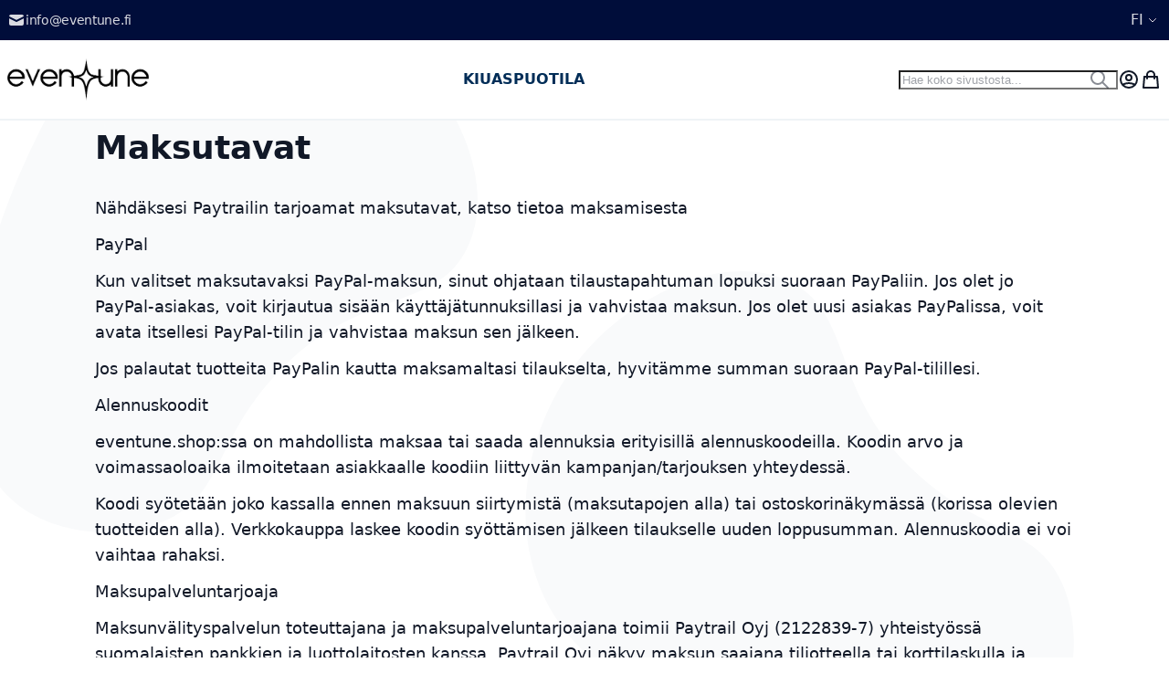

--- FILE ---
content_type: text/html; charset=UTF-8
request_url: https://eventune.shop/fi/payment-methods
body_size: 19924
content:
<!DOCTYPE html><html lang="fi">
    <head>
                <meta charset="utf-8">
<meta name="title" content="evenune.shop Maksutavat">
<meta name="keywords" content="Maksutavat">
<meta name="robots" content="INDEX,FOLLOW">
<meta name="viewport" content="width=device-width, initial-scale=1">
<meta name="format-detection" content="telephone=no">
<title>evenune.shop Maksutavat</title>
<link rel="stylesheet" type="text/css" media="all" href="https://eventune.shop/static/version1764324017/_cache/merged/0dcc9881047926eca204c70bf4ad244b.min.css">

<link rel="icon" type="image/x-icon" href="https://eventune.shop/media/favicon/default/eventune_favicon.png">
<link rel="shortcut icon" type="image/x-icon" href="https://eventune.shop/media/favicon/default/eventune_favicon.png">
<!-- Global site tag (gtag.js) - Google Analytics -->



<!-- Facebook Pixel Code -->

<noscript><img height="1" width="1" style="display:none" src="https://www.facebook.com/tr?id=495574634887135&amp;ev=PageView&amp;noscript=1"></noscript>
<!-- End Facebook Pixel Code -->
            


<link rel="stylesheet" type="text/css" media="all" href="https://eventune.shop/static/version1764324017/frontend/Local/breeze-custom/fi_FI/css/default.min.css">
<link rel="stylesheet" type="text/css" media="print" onload="media='all'" href="https://eventune.shop/static/version1764324017/frontend/Local/breeze-custom/fi_FI/css/deferred-default.min.css">    
<script data-breeze defer src="https://eventune.shop/static/version1764324017/frontend/Local/breeze-custom/fi_FI/Swissup_Breeze/bundles/2/knockout.js"></script>
<script data-breeze defer src="https://eventune.shop/static/version1764324017/frontend/Local/breeze-custom/fi_FI/Swissup_Breeze/bundles/2/core.js"></script>
<script data-breeze defer src="https://eventune.shop/static/version1764324017/frontend/Local/breeze-custom/fi_FI/Swissup_Breeze/bundles/2/core1.js"></script>
<script data-breeze defer src="https://eventune.shop/static/version1764324017/frontend/Local/breeze-custom/fi_FI/Swissup_Breeze/bundles/2/core2.js"></script>
<script data-breeze defer src="https://eventune.shop/static/version1764324017/frontend/Local/breeze-custom/fi_FI/Swissup_Breeze/bundles/2/default.js"></script>
<script data-breeze defer src="https://eventune.shop/static/version1764324017/frontend/Local/breeze-custom/fi_FI/Swissup_Breeze/bundles/2/default1.js"></script>
<script data-breeze defer src="https://eventune.shop/static/version1764324017/frontend/Local/breeze-custom/fi_FI/Swissup_Breeze/bundles/2/default2.js"></script>
<script data-breeze defer src="https://eventune.shop/static/version1764324017/frontend/Local/breeze-custom/fi_FI/Swissup_Breeze/bundles/2/cms.js"></script>



<script data-breeze="1" type="module">required.map((pair) => require(pair[0], pair[1])); required = [];</script>
</head>
    <body data-container="body" data-mage-init='{"loaderAjax": {}, "loader": { "icon": "https://eventune.shop/static/version1764324017/frontend/Local/breeze-custom/fi_FI/images/loader-2.gif"}}' class="breeze breeze-theme breeze-inactive cms-payment-methods layout-1140 wide cms-page-view page-layout-1column" id="html-body">
        




<div class="page-wrapper"><header class="page-header"><a class="action skip contentarea" href="#contentarea">
    <span>
        Skip to Content    </span>
</a>
<div class="panel wrapper"><div class="panel header"><div class="header-panel-info" data-content-type="html" data-appearance="default" data-element="main" data-decoded="true"><div class="label switcher-label">Support</div>

<a href="mailto:info@eventune.fi"><svg xmlns="http://www.w3.org/2000/svg" class="icon" viewbox="0 0 20 20" fill="currentColor">
  <path d="M2.003 5.884L10 9.882l7.997-3.998A2 2 0 0016 4H4a2 2 0 00-1.997 1.884z"></path>
  <path d="M18 8.118l-8 4-8-4V14a2 2 0 002 2h12a2 2 0 002-2V8.118z"></path>
</svg> info@eventune.fi</a>
</div><!-- @BLOCK@_47 -->        <div class="switcher language switcher-language" data-ui-id="language-switcher" id="switcher-language">
        <strong class="label switcher-label"><span>Kieli</span></strong>
        <div class="actions dropdown options switcher-options">
            <div class="action toggle switcher-trigger" id="switcher-language-trigger" data-mage-init='{"dropdown":{}}' data-toggle="dropdown" data-trigger-keypress-button="true">
                <strong class="view-fi">
                    <span>FI</span>
                </strong>
            </div>
            <ul class="dropdown switcher-dropdown" data-target="dropdown">
                                                            <li class="view-en switcher-option">
                            <a href="https://eventune.shop/fi/stores/store/redirect/___store/en/___from_store/fi/uenc/aHR0cHM6Ly9ldmVudHVuZS5zaG9wL2VuL3BheW1lbnQtbWV0aG9kcw~~/">
                                EN                            </a>
                        </li>
                                                                                    </ul>
        </div>
    </div>
</div></div><div class="header content"><span data-action="toggle-nav" class="action nav-toggle"><span>Toggle Nav</span></span>
<a class="logo" href="https://eventune.shop/fi/" title="eventune_logo" aria-label="store logo">
    <picture>
            <source type="image/webp" srcset="https://eventune.shop/media/logo/websites/1/eventune_logo_shop.webp">
        <source type="image/jpg" srcset="https://eventune.shop/media/logo/websites/1/eventune_logo_shop.jpg">
        <img src="https://eventune.shop/media/logo/websites/1/eventune_logo_shop.jpg" title="eventune_logo" alt="eventune_logo" width="155" height="28"></source></source></picture>
</a>
<div class="navigation-wrapper">
<nav class="navigation" data-action="navigation">
    <ul data-mage-init='{"menu":{"responsive":true, "expanded":true, "position":{"my":"left top","at":"left bottom"}}}'>
        <li  class="level0 nav-1 category-item first level-top"><a href="https://eventune.shop/fi/kiuas"  class="level-top" ><span>KIUAS</span></a></li><li  class="level0 nav-2 category-item last level-top"><a href="https://eventune.shop/fi/puotila"  class="level-top" ><span>PUOTILA</span></a></li>            </ul>
</nav>
</div>

<div class="block block-search">
    <div class="block block-title">
        <strong>Search</strong>
    </div>

    <div class="block block-content">
        <form id="minisearch-form-top-search" class="form minisearch" action="https://eventune.shop/fi/catalogsearch/result/" method="get">
            <div class="field search">
                <label class="label" for="minisearch-input-top-search" data-role="minisearch-label">
                    <span>Search</span>
                </label>

                <div class="control">
                    <input id="minisearch-input-top-search" type="text" name="q" value="" placeholder="Hae koko sivustosta..." class="input-text" maxlength="128" role="combobox" aria-haspopup="false" aria-autocomplete="both" aria-expanded="false" autocomplete="off" data-block="autocomplete-form" data-mage-init='{"quickSearch":{"formSelector":"#minisearch-form-top-search","url":"https:\/\/eventune.shop\/fi\/search\/ajax\/suggest\/","destinationSelector":"#minisearch-autocomplete-top-search","templates":{"term":{"title":"Search terms","template":"Smile_ElasticsuiteCore\/autocomplete\/term"},"product":{"title":"Tuotteet","template":"Smile_ElasticsuiteCatalog\/autocomplete\/product"},"category":{"title":"Kategoriat","template":"Smile_ElasticsuiteCatalog\/autocomplete\/category"},"product_attribute":{"title":"Attribuutit","template":"Smile_ElasticsuiteCatalog\/autocomplete\/product-attribute","titleRenderer":"Smile_ElasticsuiteCatalog\/js\/autocomplete\/product-attribute"}},"priceFormat":{"pattern":"%s\u00a0\u20ac","precision":2,"requiredPrecision":2,"decimalSymbol":",","groupSymbol":"\u00a0","groupLength":3,"integerRequired":false},"minSearchLength":"2"}}'>

                    <div id="minisearch-autocomplete-top-search" class="search-autocomplete"></div>

                                    </div>
            </div>

            <div class="actions">
                <button type="submit" title="Search" class="action search">
                    <span>Search</span>
                </button>
            </div>
        </form>
    </div>
</div>

<div class="switcher switcher-account">
    
    <div class="actions dropdown options switcher-options no-chevron account-dropdown">
        <a class="action toggle switcher-trigger" href="https://eventune.shop/fi/customer/account/" title="My Account" data-mage-init='{"dropdown":{"dialog":null}}' data-toggle="dropdown" data-trigger-keypress-button="true">
            
            <strong class="abs-visually-hidden">
                <span>My Account</span>
            </strong>
        </a>

                    <div class="dropdown switcher-dropdown" data-target="dropdown">
                <ul class="header links"><li class="link authorization-link" data-label="tai">
    <a href="https://eventune.shop/fi/customer/account/login/referer/aHR0cHM6Ly9ldmVudHVuZS5zaG9wL2ZpL3BheW1lbnQtbWV0aG9kcw~~/">Kirjaudu sisään</a>
</li>
<li><a href="https://eventune.shop/fi/customer/account/create/" id="idzxJFOoDt">Luo tili</a></li></ul>            </div>
            </div>
</div>

<div data-block="minicart" class="minicart-wrapper">
    <a class="action showcart" href="https://eventune.shop/fi/checkout/cart/" data-bind="scope: 'minicart_content'">
        <span class="text empty" data-bind="
            css: {
                empty: !!getCartParam('summary_count') == false
            }">Ostoskori</span>
        <span class="counter qty empty" data-bind="
                css: {
                    empty: !!getCartParam('summary_count') == false &amp;&amp; !isLoading()
                },
                blockLoader: isLoading
        ">
            <span class="counter-number"><!-- ko text: getCartParam('summary_count') --><!-- /ko --></span>
            <span class="counter-label">
            <!-- ko if: getCartParam('summary_count') -->
                <!-- ko text: getCartParam('summary_count') --><!-- /ko -->
                <!-- ko if: getCartParam('summary_count') > 1 --><span>tuotteet</span><!-- /ko -->
                <!-- ko if: getCartParam('summary_count') === 1 --><span>tuote</span><!-- /ko -->
            <!-- /ko -->
            </span>
        </span>
    </a>
            <div class="block block-minicart" data-role="dropdownDialog" data-mage-init='{"dropdownDialog":{
                "appendTo":"[data-block=minicart]",
                "triggerTarget":".showcart",
                "timeout": "2000",
                "closeOnMouseLeave": false,
                "closeOnEscape": true,
                "triggerClass":"active",
                "parentClass":"active",
                "buttons":[]}}'>
            <div id="minicart-content-wrapper" data-bind="
                scope: 'minicart_content'
            "><!-- ko template: { if: shouldRender, name: getTemplate() } --><!-- /ko --></div>
                    </div>
    
                
    
</div>
</div></header><main id="maincontent" class="page-main"><div id="contentarea"></div>
<div class="page messages"><div data-placeholder="messages"></div>
<div data-bind="scope: 'messages'">
    <!-- ko if: cookieMessages && cookieMessages.length > 0 -->
    <div aria-atomic="true" role="alert" data-bind="foreach: { data: cookieMessages, as: 'message' }" class="messages">
        <div data-bind="attr: {
            class: 'message-' + message.type + ' ' + message.type + ' message',
            'data-ui-id': 'message-' + message.type
        }">
            <div data-bind="html: $parent.prepareMessageForHtml(message.text)"></div>
        </div>
    </div>
    <!-- /ko -->

    <!-- ko if: messages().messages && messages().messages.length > 0 -->
    <div aria-atomic="true" role="alert" class="messages" data-bind="foreach: {
        data: messages().messages, as: 'message'
    }">
        <div data-bind="attr: {
            class: 'message-' + message.type + ' ' + message.type + ' message',
            'data-ui-id': 'message-' + message.type
        }">
            <div data-bind="html: $parent.prepareMessageForHtml(message.text)"></div>
        </div>
    </div>
    <!-- /ko -->
</div>

</div><div class="columns"><div class="column main"><input name="form_key" type="hidden" value="YZZeZhuRZ1G7Rmql"><div id="authenticationPopup" data-bind="scope:'authenticationPopup', style: {display: 'none'}">
            <!-- ko template: getTemplate() --><!-- /ko -->
        
</div>





<div data-content-type="html" data-appearance="default" data-element="main" data-decoded="true"><h1>Maksutavat</h1>
<p>Nähdäksesi Paytrailin tarjoamat maksutavat, katso <a href="https://paytrail.com/kuluttaja/tietoa-maksamisesta">tietoa maksamisesta </a></p>

<p><strong>PayPal</strong></p>
<p>Kun valitset maksutavaksi PayPal-maksun, sinut ohjataan tilaustapahtuman lopuksi suoraan PayPaliin. Jos olet jo PayPal-asiakas, voit kirjautua sisään käyttäjätunnuksillasi ja vahvistaa maksun. Jos olet uusi asiakas PayPalissa, voit avata itsellesi PayPal-tilin ja vahvistaa maksun sen jälkeen.</p>
<p>Jos palautat tuotteita PayPalin kautta maksamaltasi tilaukselta, hyvitämme summan suoraan PayPal-tilillesi.</p>

<p><strong>Alennuskoodit</strong></p>
<p>eventune.shop:ssa on mahdollista maksaa tai saada alennuksia erityisillä alennuskoodeilla. Koodin arvo ja voimassaoloaika ilmoitetaan asiakkaalle koodiin liittyvän kampanjan/tarjouksen yhteydessä.</p>
<p>Koodi syötetään joko kassalla ennen maksuun siirtymistä (maksutapojen alla) tai ostoskorinäkymässä (korissa olevien tuotteiden alla). Verkkokauppa laskee koodin syöttämisen jälkeen tilaukselle uuden loppusumman. Alennuskoodia ei voi vaihtaa rahaksi.</p>
<p><strong>Maksupalveluntarjoaja</strong></p>
<p>Maksunvälityspalvelun toteuttajana ja maksupalveluntarjoajana toimii Paytrail Oyj (2122839-7) yhteistyössä suomalaisten pankkien ja luottolaitosten kanssa. Paytrail Oyj näkyy maksun saajana tiliotteella tai korttilaskulla ja välittää maksun kauppiaalle. Paytrail Oyj:llä on maksulaitoksen toimilupa. Reklamaatiotapauksissa pyydämme ottamaan ensisijaisesti yhteyttä tuotteen toimittajaan.</p>

<p>Paytrail Oyj, y-tunnus: 2122839-7
Innova 2
Lutakonaukio 7
40100 Jyväskylä
<a title="https://paytrail.com/kuluttaja/tietoa-maksamisesta" href="https://paytrail.com/kuluttaja/tietoa-maksamisesta">https://paytrail.com/kuluttaja/tietoa-maksamisesta</a></p></div>    
</div></div></main><footer class="page-footer"><div class="footer-middle"><style>#html-body [data-pb-style=A93TPV6],#html-body [data-pb-style=EH5R5B2]{background-position:left top;background-size:cover;background-repeat:no-repeat;background-attachment:scroll}#html-body [data-pb-style=A93TPV6]{justify-content:flex-start;display:flex;flex-direction:column}#html-body [data-pb-style=EH5R5B2]{align-self:stretch}#html-body [data-pb-style=TCW3J84]{display:flex;width:100%}#html-body [data-pb-style=MS9F0I4],#html-body [data-pb-style=VT5S0RC]{justify-content:flex-start;display:flex;flex-direction:column;background-position:left top;background-size:cover;background-repeat:no-repeat;background-attachment:scroll;align-self:stretch}#html-body [data-pb-style=VT5S0RC]{width:25%;margin-bottom:20px}#html-body [data-pb-style=MS9F0I4]{width:18.75%}#html-body [data-pb-style=EW4VYE1]{display:none}#html-body [data-pb-style=FMF3I6M],#html-body [data-pb-style=O7SEWPS],#html-body [data-pb-style=X4AE2DM]{justify-content:flex-start;display:flex;flex-direction:column;background-position:left top;background-size:cover;background-repeat:no-repeat;background-attachment:scroll;width:18.75%;align-self:stretch}#html-body [data-pb-style=P1W81EB]{display:none}#html-body [data-pb-style=VNLE3BT]{background-position:left top;background-size:cover;background-repeat:no-repeat;background-attachment:scroll;align-self:stretch}#html-body [data-pb-style=IGEBMXM]{display:flex;width:100%}#html-body [data-pb-style=TKMYVNI]{justify-content:flex-start;display:flex;flex-direction:column;background-position:left top;background-size:cover;background-repeat:no-repeat;background-attachment:scroll;width:50%;align-self:stretch}#html-body [data-pb-style=OWF23TQ]{display:none}#html-body [data-pb-style=L9BS9JX]{justify-content:flex-start;display:flex;flex-direction:column;background-position:left top;background-size:cover;background-repeat:no-repeat;background-attachment:scroll;width:50%;align-self:stretch}</style><div data-content-type="row" data-appearance="contained" data-element="main"><div class="md-down-a-center" data-enable-parallax="0" data-parallax-speed="0.5" data-background-images="{}" data-background-type="image" data-video-loop="true" data-video-play-only-visible="true" data-video-lazy-load="true" data-video-fallback-src="" data-element="inner" data-pb-style="A93TPV6"><div class="pagebuilder-column-group" data-background-images="{}" data-content-type="column-group" data-appearance="default" data-grid-size="12" data-element="main" data-pb-style="EH5R5B2"><div class="pagebuilder-column-line" data-content-type="column-line" data-element="main" data-pb-style="TCW3J84"><div class="pagebuilder-column" data-content-type="column" data-appearance="full-height" data-background-images="{}" data-element="main" data-pb-style="VT5S0RC"><div data-content-type="html" data-appearance="default" data-element="main" data-decoded="true"><picture class="filter-invert">
            <source type="image/webp" srcset="https://eventune.shop/media/wysiwyg/eventune_logo_shop_inverted.webp">
        <source type="image/png" srcset="https://eventune.shop/media/wysiwyg/eventune_logo_shop_inverted.png">
        <img class="filter-invert" width="155" height="28" src="https://eventune.shop/media/wysiwyg/eventune_logo_shop_inverted.png" alt="Logo"></source></source></picture>
<p>2998634-4</p>
</div></div><div class="pagebuilder-column" data-content-type="column" data-appearance="full-height" data-background-images="{}" data-element="main" data-pb-style="MS9F0I4"><div data-content-type="html" data-appearance="default" data-element="main" data-pb-style="EW4VYE1" data-decoded="true"><div class="h6">Address</div>
<a href="https://eventune.shop/fi/contact" title="View map">
Rantakartanontie 8 B 265<br>
Helsinki, 00910<br>
+358405929764
</a>
</div></div><div class="pagebuilder-column" data-content-type="column" data-appearance="full-height" data-background-images="{}" data-element="main" data-pb-style="FMF3I6M"><div data-content-type="html" data-appearance="default" data-element="main" data-decoded="true"><div class="h6">Tietoa</div>
<ul class="unstyled">
  <li><a href="https://eventune.shop/fi/contact#contact-form" title="Ota yhteyttä">Ota yhteyttä</a></li>
  <li><a href="https://eventune.shop/fi/terms-and-conditions" title="Sopimusehdot">Verkkokaupan sopimusehdot</a></li>
  <li><a href="https://eventune.shop/fi/delivery-info" title="Toimitustietoa">Toimitustietoa</a></li>
  <li><a href="https://eventune.shop/fi/payment-methods" title="Maksutavat">Maksutavat</a></li>
</ul>
</div></div><div class="pagebuilder-column" data-content-type="column" data-appearance="full-height" data-background-images="{}" data-element="main" data-pb-style="O7SEWPS"><div data-content-type="html" data-appearance="default" data-element="main" data-decoded="true"><div class="h6">Asiakas</div>
<ul class="unstyled">
  <li><a href="https://eventune.shop/fi/customer/account" title="">Tilini</a></li>
  <li><a href="https://eventune.shop/fi/catalogsearch/advanced" title="">Tarkempi haku</a></li>
</ul>
</div></div><div class="pagebuilder-column" data-content-type="column" data-appearance="full-height" data-background-images="{}" data-element="main" data-pb-style="X4AE2DM"><div data-content-type="html" data-appearance="default" data-element="main" data-pb-style="P1W81EB" data-decoded="true"><div class="h6">Tietoa meistä</div>
<ul class="unstyled">
  <li><a href="https://eventune.shop/fi/company" title="">Yritys</a></li>
</ul>
</div></div></div></div><div class="pagebuilder-column-group" data-background-images="{}" data-content-type="column-group" data-appearance="default" data-grid-size="12" data-element="main" data-pb-style="VNLE3BT"><div class="pagebuilder-column-line" data-content-type="column-line" data-element="main" data-pb-style="IGEBMXM"><div class="pagebuilder-column" data-content-type="column" data-appearance="full-height" data-background-images="{}" data-element="main" data-pb-style="TKMYVNI"><div data-content-type="html" data-appearance="default" data-element="main" data-pb-style="OWF23TQ" data-decoded="true"><img width="255" height="25" src="https://eventune.shop/static/version1764324017/frontend/Local/breeze-custom/fi_FI/images/payments.svg" alt="Payments methods"></div></div><div class="pagebuilder-column md-a-right" data-content-type="column" data-appearance="full-height" data-background-images="{}" data-element="main" data-pb-style="L9BS9JX"><div data-content-type="html" data-appearance="default" data-element="main" data-decoded="true"><small class="copyright">
    <span>Copyright © 2020-present Eventune Oy. All rights reserved.</span>
</small></div></div></div></div></div></div><!-- @BLOCK@_44 --></div></footer>
    
<div class="breeze-container">









<div id="breeze-turbo" data-config='{"enabled":true,"excludedUrls":["\/sendfriend\/product\/","\/redirect\/","\/multishipping\/"],"store":"fi"}'></div>

</div></div>    
<script data-breeze="1">
    var LOCALE = 'fi\u002DFI';
    var BASE_URL = 'https\u003A\u002F\u002Feventune.shop\u002Ffi\u002F';
    var VIEW_URL = 'https\u003A\u002F\u002Feventune.shop\u002Fstatic\u002Fversion1764324017\u002Ffrontend\u002FLocal\u002Fbreeze\u002Dcustom\u002Ffi_FI';
    window.required = window.required || [];
    window.require = window.require || ((deps, callback) => required.push([deps, callback]));
</script>
<script type="text/javascript" src="https://eventune.shop/static/version1764324017/frontend/Local/breeze-custom/fi_FI/Smile_ElasticsuiteTracker/js/tracking.js"></script>
<script async src="https://www.googletagmanager.com/gtag/js?id=UA-142203618-3"></script>
<script>
  window.dataLayer = window.dataLayer || [];
  function gtag(){dataLayer.push(arguments);}
  gtag('js', new Date());

  gtag('config', 'UA-142203618-3');
</script>
<script>
!function(f,b,e,v,n,t,s)
{if(f.fbq)return;n=f.fbq=function(){n.callMethod?
n.callMethod.apply(n,arguments):n.queue.push(arguments)};
if(!f._fbq)f._fbq=n;n.push=n;n.loaded=!0;n.version='2.0';
n.queue=[];t=b.createElement(e);t.async=!0;
t.src=v;s=b.getElementsByTagName(e)[0];
s.parentNode.insertBefore(t,s)}(window, document,'script',
'https://connect.facebook.net/en_US/fbevents.js');
fbq('init', '495574634887135');
fbq('track', 'PageView');
</script>
<script type="text/x-magento-init">
        {
            "*": {
                "Magento_PageCache/js/form-key-provider": {
                    "isPaginationCacheEnabled":
                        0                }
            }
        }
    </script>

<script type="text/x-magento-init">
    {
        "*": {
            "Magento_PageBuilder/js/widget-initializer": {
                "config": {"[data-content-type=\"slider\"][data-appearance=\"default\"]":{"Magento_PageBuilder\/js\/content-type\/slider\/appearance\/default\/widget":false},"[data-content-type=\"map\"]":{"Magento_PageBuilder\/js\/content-type\/map\/appearance\/default\/widget":false},"[data-content-type=\"row\"]":{"Magento_PageBuilder\/js\/content-type\/row\/appearance\/default\/widget":false},"[data-content-type=\"tabs\"]":{"Magento_PageBuilder\/js\/content-type\/tabs\/appearance\/default\/widget":false},"[data-content-type=\"slide\"]":{"Magento_PageBuilder\/js\/content-type\/slide\/appearance\/default\/widget":{"buttonSelector":".pagebuilder-slide-button","showOverlay":"hover","dataRole":"slide"}},"[data-content-type=\"banner\"]":{"Magento_PageBuilder\/js\/content-type\/banner\/appearance\/default\/widget":{"buttonSelector":".pagebuilder-banner-button","showOverlay":"hover","dataRole":"banner"}},"[data-content-type=\"buttons\"]":{"Magento_PageBuilder\/js\/content-type\/buttons\/appearance\/inline\/widget":false},"[data-content-type=\"products\"][data-appearance=\"carousel\"]":{"Magento_PageBuilder\/js\/content-type\/products\/appearance\/carousel\/widget":false}},
                "breakpoints": {"desktop":{"label":"Desktop","stage":true,"default":true,"class":"desktop-switcher","icon":"Magento_PageBuilder::css\/images\/switcher\/switcher-desktop.svg","conditions":{"min-width":"1024px"},"options":{"products":{"default":{"slidesToShow":"5"}}}},"tablet":{"conditions":{"max-width":"1024px","min-width":"768px"},"options":{"products":{"default":{"slidesToShow":"4"},"continuous":{"slidesToShow":"3"}}}},"mobile":{"label":"Mobile","stage":true,"class":"mobile-switcher","icon":"Magento_PageBuilder::css\/images\/switcher\/switcher-mobile.svg","media":"only screen and (max-width: 768px)","conditions":{"max-width":"768px","min-width":"640px"},"options":{"products":{"default":{"slidesToShow":"3"}}}},"mobile-small":{"conditions":{"max-width":"640px"},"options":{"products":{"default":{"slidesToShow":"2"},"continuous":{"slidesToShow":"1"}}}}}            }
        }
    }
</script>
<script data-breeze>
var cookiesConfig = {
    expires: null,
    path: '\u002F',
    domain: '.eventune.shop',
    secure: false,
    lifetime: '3600'
};
</script>

<script>
var googleMapsConfig = {
    src: 'https\u003A\u002F\u002Fmaps.googleapis.com\u002Fmaps\u002Fapi\u002Fjs\u003Fv\u003D3\u0026key\u003D',
    style: '',
    apiKey: ''
}
</script>
<script>window.checkout = {"shoppingCartUrl":"https:\/\/eventune.shop\/fi\/checkout\/cart\/","checkoutUrl":"https:\/\/eventune.shop\/fi\/checkout\/","updateItemQtyUrl":"https:\/\/eventune.shop\/fi\/checkout\/sidebar\/updateItemQty\/","removeItemUrl":"https:\/\/eventune.shop\/fi\/checkout\/sidebar\/removeItem\/","imageTemplate":"Magento_Catalog\/product\/image_with_borders","baseUrl":"https:\/\/eventune.shop\/fi\/","minicartMaxItemsVisible":5,"websiteId":"1","maxItemsToDisplay":10,"storeId":"2","storeGroupId":"1","agreementIds":["2"],"customerLoginUrl":"https:\/\/eventune.shop\/fi\/customer\/account\/login\/referer\/aHR0cHM6Ly9ldmVudHVuZS5zaG9wL2ZpL3BheW1lbnQtbWV0aG9kcw~~\/","isRedirectRequired":false,"autocomplete":"off","captcha":{"user_login":{"isCaseSensitive":false,"imageHeight":50,"imageSrc":"","refreshUrl":"https:\/\/eventune.shop\/fi\/captcha\/refresh\/","isRequired":false,"timestamp":1768617418}}}</script>
<script type="text/x-magento-init">
    {
        "[data-block='minicart']": {
            "Magento_Ui/js/core/app": {"components":{"minicart_content":{"children":{"subtotal.container":{"children":{"subtotal":{"children":{"subtotal.totals":{"config":{"display_cart_subtotal_incl_tax":1,"display_cart_subtotal_excl_tax":0,"template":"Magento_Tax\/checkout\/minicart\/subtotal\/totals"},"children":{"subtotal.totals.msrp":{"component":"Magento_Msrp\/js\/view\/checkout\/minicart\/subtotal\/totals","config":{"displayArea":"minicart-subtotal-hidden","template":"Magento_Msrp\/checkout\/minicart\/subtotal\/totals"}}},"component":"Magento_Tax\/js\/view\/checkout\/minicart\/subtotal\/totals"}},"component":"uiComponent","config":{"template":"Magento_Checkout\/minicart\/subtotal"}}},"component":"uiComponent","config":{"displayArea":"subtotalContainer"}},"item.renderer":{"component":"Magento_Checkout\/js\/view\/cart-item-renderer","config":{"displayArea":"defaultRenderer","template":"Magento_Checkout\/minicart\/item\/default"},"children":{"item.image":{"component":"Magento_Catalog\/js\/view\/image","config":{"template":"Magento_Catalog\/product\/image","displayArea":"itemImage"}},"checkout.cart.item.price.sidebar":{"component":"uiComponent","config":{"template":"Magento_Checkout\/minicart\/item\/price","displayArea":"priceSidebar"}}}},"extra_info":{"component":"uiComponent","config":{"displayArea":"extraInfo"}},"promotion":{"component":"uiComponent","config":{"displayArea":"promotion"}}},"config":{"itemRenderer":{"default":"defaultRenderer","simple":"defaultRenderer","virtual":"defaultRenderer"},"template":"Magento_Checkout\/minicart\/content"},"component":"Magento_Checkout\/js\/view\/minicart"}},"types":[]}        },
        "*": {
            "Magento_Ui/js/block-loader": "https\u003A\u002F\u002Feventune.shop\u002Fstatic\u002Fversion1764324017\u002Ffrontend\u002FLocal\u002Fbreeze\u002Dcustom\u002Ffi_FI\u002Fimages\u002Floader\u002D1.gif"
        }
    }
    </script>
<script type="text/x-magento-init">
    {
        "*": {
            "Magento_Ui/js/core/app": {
                "components": {
                        "messages": {
                            "component": "Magento_Theme/js/view/messages"
                        }
                    }
                }
            }
    }
</script>
<script>window.authenticationPopup = {"autocomplete":"off","customerRegisterUrl":"https:\/\/eventune.shop\/fi\/customer\/account\/create\/","customerForgotPasswordUrl":"https:\/\/eventune.shop\/fi\/customer\/account\/forgotpassword\/","baseUrl":"https:\/\/eventune.shop\/fi\/","customerLoginUrl":"https:\/\/eventune.shop\/fi\/customer\/ajax\/login\/"}</script>
<script type="text/x-magento-init">
        {
            "#authenticationPopup": {
                "Magento_Ui/js/core/app": {"components":{"authenticationPopup":{"component":"Magento_Customer\/js\/view\/authentication-popup","children":{"messages":{"component":"Magento_Ui\/js\/view\/messages","displayArea":"messages"},"captcha":{"component":"Magento_Captcha\/js\/view\/checkout\/loginCaptcha","displayArea":"additional-login-form-fields","formId":"user_login","configSource":"checkout"}}}}}            },
            "*": {
                "Magento_Ui/js/block-loader": "https\u003A\u002F\u002Feventune.shop\u002Fstatic\u002Fversion1764324017\u002Ffrontend\u002FLocal\u002Fbreeze\u002Dcustom\u002Ffi_FI\u002Fimages\u002Floader\u002D1.gif"
                            }
        }
    </script>
<script data-breeze>
    var sectionsConfig = {
        sections: {"stores\/store\/switch":["*"],"stores\/store\/switchrequest":["*"],"directory\/currency\/switch":["*"],"*":["messages"],"customer\/account\/logout":["*","recently_viewed_product","recently_compared_product","persistent"],"customer\/account\/loginpost":["*"],"customer\/account\/createpost":["*"],"customer\/account\/editpost":["*"],"customer\/ajax\/login":["checkout-data","cart","captcha"],"catalog\/product_compare\/add":["compare-products"],"catalog\/product_compare\/remove":["compare-products"],"catalog\/product_compare\/clear":["compare-products"],"sales\/guest\/reorder":["cart"],"sales\/order\/reorder":["cart"],"checkout\/cart\/add":["cart","directory-data"],"checkout\/cart\/delete":["cart"],"checkout\/cart\/updatepost":["cart"],"checkout\/cart\/updateitemoptions":["cart"],"checkout\/cart\/couponpost":["cart"],"checkout\/cart\/estimatepost":["cart"],"checkout\/cart\/estimateupdatepost":["cart"],"checkout\/onepage\/saveorder":["cart","checkout-data","last-ordered-items"],"checkout\/sidebar\/removeitem":["cart"],"checkout\/sidebar\/updateitemqty":["cart"],"rest\/*\/v1\/carts\/*\/payment-information":["cart","last-ordered-items","captcha","instant-purchase"],"rest\/*\/v1\/guest-carts\/*\/payment-information":["cart","captcha"],"rest\/*\/v1\/guest-carts\/*\/selected-payment-method":["cart","checkout-data"],"rest\/*\/v1\/carts\/*\/selected-payment-method":["cart","checkout-data","instant-purchase"],"customer\/address\/*":["instant-purchase"],"customer\/account\/*":["instant-purchase"],"vault\/cards\/deleteaction":["instant-purchase"],"multishipping\/checkout\/overviewpost":["cart"],"paypal\/express\/placeorder":["cart","checkout-data"],"paypal\/payflowexpress\/placeorder":["cart","checkout-data"],"paypal\/express\/onauthorization":["cart","checkout-data"],"persistent\/index\/unsetcookie":["persistent"],"review\/product\/post":["review"],"wishlist\/index\/add":["wishlist"],"wishlist\/index\/remove":["wishlist"],"wishlist\/index\/updateitemoptions":["wishlist"],"wishlist\/index\/update":["wishlist"],"wishlist\/index\/cart":["wishlist","cart"],"wishlist\/index\/fromcart":["wishlist","cart"],"wishlist\/index\/allcart":["wishlist","cart"],"wishlist\/shared\/allcart":["wishlist","cart"],"wishlist\/shared\/cart":["cart"],"braintree\/paypal\/placeorder":["cart","checkout-data"],"braintree\/googlepay\/placeorder":["cart","checkout-data"]},
        clientSideSections: ["checkout-data","cart-data"],
        baseUrls: ["https:\/\/eventune.shop\/fi\/","http:\/\/eventune.shop\/fi\/"],
        sectionNames: ["messages","customer","compare-products","last-ordered-items","cart","directory-data","captcha","instant-purchase","loggedAsCustomer","persistent","review","wishlist","recently_viewed_product","recently_compared_product","product_data_storage","paypal-billing-agreement"]    }
</script>
<script data-breeze>
    var customerDataConfig = {
        "sectionLoadUrl": "https\u003A\u002F\u002Feventune.shop\u002Ffi\u002Fcustomer\u002Fsection\u002Fload\u002F",
        "expirableSectionLifetime": 60,
        "expirableSectionNames": ["cart","persistent"],
        "cookieLifeTime": "3600",
        "updateSessionUrl": "https\u003A\u002F\u002Feventune.shop\u002Ffi\u002Fcustomer\u002Faccount\u002FupdateSession\u002F"
    }
</script>
<script type="text/x-magento-init">
    {
        "*": {
            "Magento_Customer/js/invalidation-processor": {
                "invalidationRules": {
                    "website-rule": {
                        "Magento_Customer/js/invalidation-rules/website-rule": {
                            "scopeConfig": {
                                "websiteId": "1"
                            }
                        }
                    }
                }
            }
        }
    }
</script>
<script type="text/x-magento-init">
    {
        "body": {
            "pageCache": {"url":"https:\/\/eventune.shop\/fi\/page_cache\/block\/render\/page_id\/16\/","handles":["default","cms_page_view","cms_page_view_id_payment-methods","breeze_customer_logged_out","breeze_default","breeze_cms_page_view","breeze_cms_page_view_id_payment-methods","breeze_theme","breeze"],"originalRequest":{"route":"cms","controller":"page","action":"view","uri":"\/fi\/payment-methods"},"versionCookieName":"private_content_version"}        }
    }
</script>
<script>
    <!--
    try {
            smileTracker.addPageVar('cms.identifier', 'payment-methods')
            smileTracker.addPageVar('cms.title', 'Maksutavat')
        } catch (err) {
        ;
    }
    //-->
    </script>
<script type="text/x-magento-init">
        {
            "*": {
                "Magento_Ui/js/core/app": {
                    "components": {
                        "storage-manager": {
                            "component": "Magento_Catalog/js/storage-manager",
                            "appendTo": "",
                            "storagesConfiguration" : {"recently_viewed_product":{"requestConfig":{"syncUrl":"https:\/\/eventune.shop\/fi\/catalog\/product\/frontend_action_synchronize\/"},"lifetime":"1000","allowToSendRequest":null},"recently_compared_product":{"requestConfig":{"syncUrl":"https:\/\/eventune.shop\/fi\/catalog\/product\/frontend_action_synchronize\/"},"lifetime":"1000","allowToSendRequest":null},"product_data_storage":{"updateRequestConfig":{"url":"https:\/\/eventune.shop\/fi\/rest\/fi\/V1\/products-render-info"},"requestConfig":{"syncUrl":"https:\/\/eventune.shop\/fi\/catalog\/product\/frontend_action_synchronize\/"},"allowToSendRequest":null}}                        }
                    }
                }
            }
        }
</script>
<script>
    <!--
    try {
            smileTracker.addPageVar('type.identifier', 'cms_page_view')
            smileTracker.addPageVar('type.label', 'CMS Pages (All)')
            smileTracker.addPageVar('locale', 'fi_FI')
            smileTracker.addPageVar('domain', '127.0.0.1')
        } catch (err) {
        ;
    }
    //-->
    </script>
<script data-breeze>var translations = {" is required.":" on pakollinen.","${ $.visible } out of ${ $.total } visible":"${ $.visible } \/ ${ $.total } n\u00e4kyvill\u00e4","* Required Fields":"* Pakolliset kent\u00e4t","A positive or negative non-decimal number please":"Positiivinen tai negatiivinen kokonaisluku","Account Number":"Tilinumero","Action":"Toiminto","Actions":"Toiminnot","Actual Price":"Todellinen hinta","Add":"Lis\u00e4\u00e4","Add to Cart":"Lis\u00e4\u00e4 ostoskoriin","Added":"Lis\u00e4tty","Adding...":"Lis\u00e4t\u00e4\u00e4n...","Admin is a required field in each row.":"P\u00e4\u00e4k\u00e4ytt\u00e4j\u00e4 on pakollinen kentt\u00e4 joka rivill\u00e4.","An error occurred on the server. Please try to place the order again.":"Virhe palvelimella. Olkaa hyv\u00e4 ja yritt\u00e4k\u00e4\u00e4 tilata uudelleen.","Apply":"K\u00e4yt\u00e4","Apply Discount":"Ota alennus k\u00e4ytt\u00f6\u00f6n","Apply Discount Code":"K\u00e4yt\u00e4 alennuskoodi","Are you sure you want to delete this address?":"Oletko varma, ett\u00e4 haluat poistaa t\u00e4m\u00e4n osoitteen?","Are you sure you would like to remove this item from the shopping cart?":"Oletko varma, ett\u00e4 haluat poistaa t\u00e4m\u00e4n tuotteen ostoskorista?","Attention":"Huomio","Attention: Captcha is case sensitive.":"Huomio: Captchassa kirjainkoolla on v\u00e4li\u00e4.","Availability":"Saatavuus","Back":"Takaisin","Backup options":"Varmuuskopioinnin asetukset","Billing Address":"Laskutusosoite","Cancel":"Peruuta","Cancel coupon":"Peruuta alennuskoodi","Card Verification Number":"Luottokortin tarkistenumero","Card type does not match credit card number.":"Korttityyppi ei vastaa luottokorttinumeroa.","Cart Subtotal":"Ostoskorin v\u00e4lisumma","Changes have been made to this section that have not been saved.":"T\u00e4h\u00e4n tallentamattomaan osioon on tehty muutoksia.","Check 'Remember Me' to access your shopping cart on this computer even if you are not signed in.":"Valitse 'Muista minut' k\u00e4ytt\u00e4\u00e4ksesi ostoskoria t\u00e4ll\u00e4 tietokoneella, vaikka et ole kirjautunut sis\u00e4\u00e4n.","Check out faster":"Tilaa nopeammin","Click for price":"Klikkaa n\u00e4hd\u00e4ksesi hinnan","Close":"Sulje","Continue":"Jatka","Continue to PayPal":"Jatka PayPal:iin","Create an Account":"Luo tili","Credit Card Information":"Luottokorttitiedot","Credit Card Number":"Luottokortin numero","Credit card number does not match credit card type.":"Luottokorttinumero ei vastaa luottokorttityyppi.","Custom":"Mukautettu","Default View":"Oletusn\u00e4kym\u00e4","Delete":"Poista","Deselect All":"Poista kaikki valinnat","Done":"Valmis","Edit":"Muokkaa","Edit Your Cart":"Muokkaa ostoskoria","Edit item":"Muokkaa tuotetta","Email Address":"S\u00e4hk\u00f6postiosoite","Empty Value.":"Tyhj\u00e4 arvo.","Enter discount code":"Sy\u00f6t\u00e4 alennuskoodi","Enter postcode in format XXXXX (e.g. 00100)":"Sy\u00f6t\u00e4 postinumero muodossa XXXXX (esim. 00100)","Estimate Shipping and Tax":"Arvioi toimituskulut ja vero","Estimate Tax":"Arvioi vero","Estimated Total":"Arvioitu loppusumma","Excl. Tax":"Veroton","Expiration Date":"Viimeinen voimassaolop\u00e4iv\u00e4","Field ":"Kentt\u00e4 ","Filters":"Suodattimet","Final Price":"Lopullinen hinta","First Name":"Etunimi","Forgot Your Password?":"Unohditko salasanasi?","Forgot an Item?":"Unohditko tuotteen?","From:":"Alkaen:","Gift Message (optional)":"Lahjaviesti (valinnainen)","Go to Checkout":"Siirry kassalle","Go to Home Page":"Siirry etusivulle","Guest checkout is disabled.":"Vieraana tilaaminen on poistettu k\u00e4yt\u00f6st\u00e4.","HTML tags are not allowed.":"HTML-tunnisteet eiv\u00e4t ole sallittuja.","Home":"Etusivu","Incl. Tax":"Verollinen","Incorrect credit card expiration date.":"V\u00e4\u00e4r\u00e4 luottokortin vanhentumisp\u00e4iv\u00e4m\u00e4\u00e4r\u00e4.","Invalid date":"Virheellinen p\u00e4iv\u00e4m\u00e4\u00e4r\u00e4","Invalid format.":"Virheellinen muoto.","Item":"Tuote","Item in Cart":"Tuote ostoskorissa","Items in Cart":"Tuotetta ostoskorissa","Keyword":"Avainsana","Last Name":"Sukunimi","Letters only please":"Vain kirjaimia","Letters or punctuation only please":"Ainoastaan kirjaimia tai v\u00e4limerkkej\u00e4","Letters, numbers, spaces or underscores only please":"Vain kirjaimia, numeroita, v\u00e4lily\u00f6ntej\u00e4 tai alaviivoja","Loading pickup locations...":"Ladataan noutopisteit\u00e4\u2026","Loading...":"Ladataan...","Login":"Kirjaudu","Make Check payable to:":"Tee shekki maksettavaksi:","Make sure the To Date is later than or the same as the From Date.":"Varmista, ett\u00e4 viimeinen p\u00e4iv\u00e4m\u00e4\u00e4r\u00e4 on my\u00f6hempi tai sama kuin alkaen-p\u00e4iv\u00e4m\u00e4\u00e4r\u00e4.","Medium":"Keskitaso","Message:":"Viesti:","Method %s does not exist on jQuery.decorate":"Menetelm\u00e4\u00e4 %s ei ole jQuery.decorate:ssa","Minimum length of this field must be equal or greater than %1 symbols. Leading and trailing spaces will be ignored.":"Kent\u00e4n v\u00e4himm\u00e4ispituuden on oltava yht\u00e4 suuri tai suurempi kuin %1 merkki\u00e4. V\u00e4lily\u00f6ntej\u00e4 alussa tai lopussa ei huomioida pituuteen.","Minimum of different classes of characters in password is %1. Classes of characters: Lower Case, Upper Case, Digits, Special Characters.":"Salasanan muodostamiseen k\u00e4ytett\u00e4vien eri merkki-luokkien m\u00e4\u00e4r\u00e4 on v\u00e4hinta\u00e4\u00e4n %1. Merkki-luokkia ovat: isot kirjaimet, pienet kirjaimet, erikoismerkit, numerot.","Month":"Kuukausi","My Cart":"Ostoskori","My billing and shipping address are the same":"Laskutus- ja toimitusosoite ovat samat","Next":"Seuraava","No":"Ei","No Password":"Ei salasanaa","No Payment Methods":"Ei maksutapoja","No Payment method available.":"Maksutapaa ei ole saatavilla.","No records found.":"Tuloksia ei l\u00f6ytynyt.","No results. Please check the postcode.":"Noutopisteit\u00e4 ei l\u00f6ytynyt. Tarkista postinumero.","No white space please":"Ei v\u00e4lily\u00f6ntej\u00e4","Not yet calculated":"Ei ole viel\u00e4 laskettu","Not you?":"Et sin\u00e4?","On":"K\u00e4yt\u00f6ss\u00e4","Options":"Asetukset","Options Details":"Vaihtoehdot tiedot","Order Summary":"Tilauksen yhteenveto","Order total will be displayed before you submit the order":"Tilauksen loppusumma n\u00e4ytet\u00e4\u00e4n ennen kuin l\u00e4het\u00e4t tilauksen","Out of stock":"Ei varastossa","Password":"Salasana","Payment Information":"Maksutiedot","Payment Method":"Maksutapa","Pickup location":"Noutopiste","Please choose a payment method.":"Valitse maksutapa.","Please enter 6 or more characters. Leading and trailing spaces will be ignored.":"Anna v\u00e4hint\u00e4\u00e4n 6 merkki\u00e4. V\u00e4lily\u00f6ntej\u00e4 alussa tai lopussa ei lasketa.","Please enter 7 or more characters, using both numeric and alphabetic.":"Anna v\u00e4hint\u00e4\u00e4n 7 merkki\u00e4, k\u00e4ytt\u00e4en sek\u00e4 numeerisia, ett\u00e4 aakkosellisia merkkej\u00e4.","Please enter a correct date":"Anna oikea p\u00e4iv\u00e4m\u00e4\u00e4r\u00e4","Please enter a date between %min and %max.":"Kirjoita p\u00e4iv\u00e4m\u00e4\u00e4r\u00e4 v\u00e4lilt\u00e4 %min ja %max.","Please enter a date from the past.":"Kirjoita p\u00e4iv\u00e4m\u00e4\u00e4r\u00e4 menneisyydest\u00e4.","Please enter a number 0 or greater in this field.":"Sy\u00f6t\u00e4 t\u00e4h\u00e4n kentt\u00e4\u00e4 numero, joka on nolla (0) tai sit\u00e4 suurempi.","Please enter a number greater 0 in this field.":"Sy\u00f6t\u00e4 nollaa (0) suurempi numero t\u00e4h\u00e4n kentt\u00e4\u00e4n.","Please enter a number greater than 0 in this field.":"Kirjoita t\u00e4h\u00e4n kentt\u00e4\u00e4 nollaa (0) suurempi numero.","Please enter a valid $ amount. For example $100.00.":"Kirjoita kelvollinen $ summa. Esimerkiksi 100,00 dollaria.","Please enter a valid IP v4 address.":"Kirjoita kelvollinen IP-v4-osoite.","Please enter a valid IP v6 address.":"Kirjoita kelvollinen IPv6-osoite.","Please enter a valid URL Key (Ex: \"example-page\", \"example-page.html\" or \"anotherlevel\/example-page\").":"Kirjoita kelvollinen URL-osoite (Esimerkiksi: \u201desimerkki-sivu\u201d, \u201desimerkki-sivu.html\u201d tai \u201dtoinentaso\/esimerkki-sivu\u201d).","Please enter a valid URL.":"Kirjoita kelvollinen URL.","Please enter a valid URL. For example http:\/\/www.example.com or www.example.com.":"Kirjoita kelvollinen URL-osoite. Esimerkiksi http:\/\/www.example.com tai www.example.com.","Please enter a valid URL. Protocol is required (http:\/\/, https:\/\/ or ftp:\/\/).":"Kirjoita kelvollinen URL-osoite. Protokolla t\u00e4ytyy lis\u00e4t\u00e4 osoitteen alkuun (http:\/\/, https:\/\/ tai ftp:\/\/).","Please enter a valid XML-identifier (Ex: something_1, block5, id-4).":"Kirjoita kelvollinen XML-tunniste (Ex: something_1, block5, id-4).","Please enter a valid credit card number.":"Kirjoita voimassa oleva luottokorttinumero.","Please enter a valid credit card verification number.":"Anna kelvollinen luottokortin tarkistenumero.","Please enter a valid date (ISO).":"Anna kelvollinen p\u00e4iv\u00e4m\u00e4\u00e4r\u00e4 (ISO).","Please enter a valid date.":"Anna kelvollinen p\u00e4iv\u00e4m\u00e4\u00e4r\u00e4.","Please enter a valid day (1-%1).":"Kirjoita kelvollinen p\u00e4iv\u00e4 (1-%1).","Please enter a valid email address (Ex: johndoe@domain.com).":"Ole hyv\u00e4 ja anna oikea s\u00e4hk\u00f6postiosoite (esim. matti.meikalainen@osoite.fi).","Please enter a valid email address.":"Sy\u00f6t\u00e4 toimiva s\u00e4hk\u00f6postiosoite.","Please enter a valid fax number (Ex: 123-456-7890).":"Kirjoita kelvollinen faksinumero (Ex: 123-456-7890).","Please enter a valid full date.":"Anna kelvollinen p\u00e4iv\u00e4m\u00e4\u00e4r\u00e4.","Please enter a valid month (1-12).":"Kirjoita kelvollinen kuukausi (1-12).","Please enter a valid number in this field.":"Kirjoita kelvollinen numero t\u00e4h\u00e4n kentt\u00e4\u00e4n.","Please enter a valid number.":"Anna kelvollinen luku.","Please enter a valid phone number. For example (123) 456-7890 or 123-456-7890.":"Kirjoita kelvollinen puhelinnumero. Esimerkiksi (123) 456-7890 tai 123-456-7890.","Please enter a valid social security number (Ex: 123-45-6789).":"Kirjoita kelvollinen sosiaaliturvatunnus (Ex: 123 45 6789).","Please enter a valid time, between 00:00 am and 12:00 pm":"Anna kelvollinen aika v\u00e4lill\u00e4 00:00 am ja 12:00 pm","Please enter a valid time, between 00:00 and 23:59":"Anna kelvollinen aika klo 00:00-23:59","Please enter a valid value from list":"Kirjoita kelvollinen arvo luettelosta","Please enter a valid value, ex: 10,20,30":"Kirjoita kelvollinen arvo, esimerkiksi 10,20,30","Please enter a valid year (1900-%1).":"Kirjoita kelvollinen vuosi (1900-%1).","Please enter a valid zip code (Ex: 90602 or 90602-1234).":"Anna kelvollinen postinumero (Ex: 90602 tai 90602-1234).","Please enter a valid zip code.":"Anna kelvollinen postinumero.","Please enter a value between {0} and {1} characters long.":"Anna arvo, joka on {0}-{1} merkki\u00e4 pitk\u00e4.","Please enter a value between {0} and {1}.":"Anna arvo, jonka arvo on v\u00e4lill\u00e4 {0}-{1}.","Please enter a value greater than or equal to %s.":"Anna arvo joka on enemm\u00e4n tai yht\u00e4 suuri kuin %s.","Please enter a value greater than or equal to {0}.":"Anna arvo joka on enemm\u00e4n tai yht\u00e4 suuri kuin {0}.","Please enter a value less than or equal to %s.":"Anna arvo joka on v\u00e4hemm\u00e4n tai yht\u00e4 suuri kuin %s.","Please enter a value less than or equal to {0}.":"Anna arvo joka on v\u00e4hemm\u00e4n tai yht\u00e4 suuri kuin {0}.","Please enter at least {0} characters":"Kirjoita v\u00e4hint\u00e4\u00e4n {0} merkki\u00e4","Please enter at least {0} characters.":"Kirjoita v\u00e4hint\u00e4\u00e4n {0} merkki\u00e4.","Please enter at least {0} words.":"Kirjoita v\u00e4hint\u00e4\u00e4n {0} sanaa.","Please enter between {0} and {1} words.":"Kirjoita {0}:sta {1}:een sanaa.","Please enter issue number or start date for switch\/solo card type.":"Kirjoita switch- tai solo -korttityypin julkaisunumero tai aloitusp\u00e4iv\u00e4m\u00e4\u00e4r\u00e4.","Please enter less or equal than %1 symbols.":"Anna %1 merkki\u00e4 tai v\u00e4hemm\u00e4n.","Please enter less or equal than {0} symbols.":"Anna {0} merkki\u00e4 tai v\u00e4hemm\u00e4n.","Please enter more or equal than %1 symbols.":"Anna %1 merkki\u00e4 tai enemm\u00e4n.","Please enter more or equal than {0} symbols.":"Anna {0} merkki\u00e4 tai enemm\u00e4n.","Please enter no more than {0} characters.":"Kirjoita enint\u00e4\u00e4n {0} merkki\u00e4.","Please enter only digits.":"Kirjoita vain numeroita.","Please enter positive number in this field.":"Sy\u00f6t\u00e4 positiivinen numero t\u00e4h\u00e4n kentt\u00e4\u00e4n.","Please enter the same value again.":"Kirjoita sama arvo uudelleen.","Please enter valid SKU key.":"Kirjoita kelvollinen SKU arvo.","Please enter valid email addresses, separated by commas. For example, johndoe@domain.com, johnsmith@domain.com.":"Anna voimassa olevat s\u00e4hk\u00f6postiosoitteet, erotettuina pilkuilla. Esimerkiksi johndoe@domain.com, johnsmith@domain.com.","Please enter {0} words or less.":"Kirjoita {0} sanaa tai v\u00e4hemm\u00e4n.","Please fix this field.":"Korjaa t\u00e4m\u00e4 kentt\u00e4.","Please input a valid CSS-length (Ex: 100px, 77pt, 20em, .5ex or 50%).":"Anna kelvollinen CSS pituus (Ex: 100px, 77pt, 20em, .5ex tai 50 %).","Please make sure your passwords match.":"Varmista, ett\u00e4 salasanat t\u00e4sm\u00e4\u00e4v\u00e4t.","Please remove invalid characters: {0}.":"Poista virheelliset merkit: {0}.","Please select State\/Province.":"Valitse osavaltio\/provinssi.","Please select a file.":"Valitse tiedosto.","Please select a region, state or province.":"Valitse alue, osavaltio tai provinssi.","Please select an option.":"Valitse vaihtoehto.","Please select one of each ratings above.":"Valitse yksi jokaisesta yll\u00e4olevasta luokitukseta.","Please select one of the options above.":"Valitse yksi vaihtoehdoista edell\u00e4.","Please select one of the options.":"Valitse yksi vaihtoehdoista.","Please specify Url.":"M\u00e4\u00e4rit\u00e4 URL-osoite.","Please specify a valid mobile number":"M\u00e4\u00e4rit\u00e4 oikea matkapuhelinnumero","Please specify a valid phone number":"M\u00e4\u00e4rit\u00e4 kelvollinen puhelinnumero","Please specify the quantity of product(s).":"M\u00e4\u00e4rit\u00e4 tuotteiden m\u00e4\u00e4r\u00e4.","Please try again with another form of payment.":"Koita uudelleen toisella maksutavalla.","Please type the letters and numbers below":"Ole hyv\u00e4 ja kirjoita alapuolella olevat kirjaimet","Please use letters only (a-z or A-Z) in this field.":"K\u00e4yt\u00e4 vain kirjaimia (a-z tai A-Z) t\u00e4ss\u00e4 kent\u00e4ss\u00e4.","Please use only letters (a-z or A-Z) or numbers (0-9) in this field. No spaces or other characters are allowed.":"K\u00e4yt\u00e4 ainoastaan kirjaimia (a\u2013\u00f6 tai A-\u00d6) tai numeroita (0-9) t\u00e4ss\u00e4 kent\u00e4ss\u00e4. V\u00e4lily\u00f6ntej\u00e4 tai muita merkkej\u00e4 ei sallita.","Please use only letters (a-z or A-Z), numbers (0-9) or spaces only in this field.":"K\u00e4yt\u00e4 vain kirjaimia (a \u2013 \u00f6 tai A-Z), numeroita (0-9) tai v\u00e4lily\u00f6ntej\u00e4 t\u00e4ss\u00e4 kent\u00e4ss\u00e4.","Please use only letters (a-z or A-Z), numbers (0-9) or underscore (_) in this field, and the first character should be a letter.":"Ole hyv\u00e4 ja k\u00e4yt\u00e4 vain kirjaimia (a \u2013 \u00f6 tai A-Z), numeroita (0-9) tai alaviivaa (_), ensimm\u00e4isen merkin on oltava kirjain.","Please use only letters (a-z or A-Z), numbers (0-9), spaces and \"#\" in this field.":"K\u00e4yt\u00e4 vain kirjaimia (a-z tai A-Z), numeroita (0-9), v\u00e4lily\u00f6ntej\u00e4 tai \"#\" t\u00e4ss\u00e4 kent\u00e4ss\u00e4.","Please use this date format: dd\/mm\/yyyy. For example 17\/03\/2006 for the 17th of March, 2006.":"K\u00e4yt\u00e4 p\u00e4iv\u00e4m\u00e4\u00e4r\u00e4muotoa: pp\/kk\/vvvv. Esimerkiksi 17\/03\/2006, eli 17. maaliskuuta, 2006.","Please wait...":"Ole hyv\u00e4 ja odota...","Please, enter valid Card Verification Number":"Anna kelvollinen luottokortin tarkistenumero","Please, enter valid Credit Card Number":"Anna kelvollinen luottokortin numero","Please, enter valid Expiration Date":"Anna kelvollinen vanhentumisp\u00e4iv\u00e4","Postcode":"Postinumero","Previous":"Edellinen","Price":"Hinta","Proceed to Checkout":"Siirry kassalle","Purchase Order Number":"Ostotilausnumero","Qty":"M\u00e4\u00e4r\u00e4","Recent items":"\u00c4skeiset tuotteet","Reload captcha":"Uudelleenlataa CAPTCHA","Remember Me":"Muista minut","Remove":"Poista","Remove item":"Poista kohde","Reset":"Tyhjenn\u00e4","Review & Payments":"Tarkastelu & maksut","Save":"Tallenna","Save Address":"Tallenna osoite","Save in address book":"Tallenna osoitekirjaan","Search by keyword":"Etsi avainsanojen mukaan","See Details":"Katso lis\u00e4tietoja","See price before order confirmation.":"Katso hinta ennen tilauksen vahvistusta.","See terms":"Katso ehdot","Select All":"Valitse kaikki","Select Date":"Valitse p\u00e4iv\u00e4m\u00e4\u00e4r\u00e4","Select Items":"Valitse kohteet","Select Store":"Valitse kauppa","Select a new payment method":"Valitse uusi maksutapa","Select...":"Valitse...","Selected":"Valittu","Send Check to:":"L\u00e4het\u00e4 shekki:","Ship To:":"Vastaanottaja:","Shipping":"Toimitus","Shipping Address":"Toimitusosoite","Shipping Method":"Toimitustapa","Shipping Method:":"Toimitustapa:","Shipping Methods":"Toimitustavat","Show all...":"N\u00e4yt\u00e4 kaikki...","Show more":"N\u00e4yt\u00e4 lis\u00e4\u00e4","Sign In":"Kirjaudu sis\u00e4\u00e4n","Something went wrong.":"Jokin meni vikaan.","Sorry, but something went wrong.":"Pahoittelut, jotain meni pieleen.","Store":"Kauppa","Strong":"Vahva","Submit":"L\u00e4het\u00e4","The date is not within the specified range.":"P\u00e4iv\u00e4m\u00e4\u00e4r\u00e4 ei ole m\u00e4\u00e4ritetyiss\u00e4 rajoissa.","The field isn't complete.":"Kentt\u00e4\u00e4n kirjoitettu sy\u00f6te ei viel\u00e4 t\u00e4ysin t\u00e4yt\u00e4 vaatimuksia.","The specified vehicle identification number (VIN) is invalid.":"M\u00e4\u00e4ritetty Ajoneuvon valmistenumero (VIN) ei kelpaa.","The value is not within the specified range.":"Arvo ei ole m\u00e4\u00e4ritetyiss\u00e4 rajoissa.","This is a required field.":"T\u00e4m\u00e4 on pakollinen kentt\u00e4.","This is required field":"T\u00e4m\u00e4 on pakollinen kentt\u00e4","This tab contains invalid data. Please resolve this before saving.":"T\u00e4m\u00e4 v\u00e4lilehti sis\u00e4lt\u00e4\u00e4 virheellisi\u00e4 tietoja. Selvit\u00e4 virheelliset tiedot ennen tallentamista.","To check out, please sign in with your email address.":"Kirjaudu sis\u00e4\u00e4n s\u00e4hk\u00f6postiosoitteellasi siirty\u00e4ksesi kassalle.","To:":"Vastaanottaja:","Today":"T\u00e4n\u00e4\u00e4n","Total":"Yhteens\u00e4","Translate":"K\u00e4\u00e4nn\u00e4","Update":"P\u00e4ivit\u00e4","Very Strong":"Eritt\u00e4in vahva","View Details":"N\u00e4yt\u00e4 yksityiskohdat","View and Edit Cart":"Tarkastele ja muokkaa ostoskoria","Warning":"Varoitus","We don't recognize or support this file extension type.":"T\u00e4t\u00e4 tiedostotyyppi\u00e4 ei tunnisteta tai tueta.","Weak":"Heikko","Welcome, %1!":"Tervetuloa, %1!","What is PayPal?":"Mik\u00e4 on PayPal?","What is this?":"Mik\u00e4 t\u00e4m\u00e4 on?","What's this?":"Mik\u00e4 t\u00e4m\u00e4 on?","Year":"Vuosi","Yes":"Kyll\u00e4","You already have an account with us. Sign in or continue as guest.":"Sinulla on jo tili. Kirjaudu sis\u00e4\u00e4n tai jatkaa vieraana.","You can create an account after checkout.":"Voit luoda tilin kassan j\u00e4lkeen.","You can track your order status by creating an account.":"Voit seurata tilaustasi luomalla asiakastilin.","You have no items in your shopping cart.":"Sinulla ei ole tuotteita ostoskorissasi.","You will be redirected to the PayPal website.":"Sinut ohjataan PayPal-verkkosivulle.","Your ZIP-code must be in the range 902xx-xxxx to 905-xx-xxxx":"Postinumerosi on oltava v\u00e4ill\u00e4 902xx-xxxx ja 905-xx-xxxx","Your coupon was successfully applied.":"Kuponki k\u00e4ytettiin onnistuneesti.","edit":"muokkaa","ending":"p\u00e4\u00e4ttyy","from":"alkaen","item":"tuote","items":"tuotteet","more":"lis\u00e4\u00e4","of":"\/","options":"asetukset","or":"tai","per page":"per sivu","records found":"merkint\u00e4\u00e4 l\u00f6ytyi","remaining":"j\u00e4ljell\u00e4","select all":"valitse kaikki","selected":"valittu","to":"asti","unselect all":"poista kaikki valinnat"}</script>
<script type="text/html" id="popupTpl" data-breeze><!-- /** * Copyright &copy; Magento, Inc. All rights reserved. * See COPYING.txt for license details. */ --> <aside role="dialog" class="modal-<%- data.type %> <%- data.modalClass %> <% if(data.responsive){ %><%- data.responsiveClass %><% } %> <% if(data.innerScroll){ %><%- data.innerScrollClass %><% } %>" <% if(data.title){ %> aria-labelledby="modal-title-<%- data.id %>"<% } %> aria-describedby="modal-content-<%- data.id %>" data-role="modal" data-type="<%- data.type %>" tabindex="0"> <div data-role="focusable-start" tabindex="0"></div> <div class="modal-inner-wrap" data-role="focusable-scope"> <header class="modal-header"> <% if(data.title || data.subTitle){ %> <h1 id="modal-title-<%- data.id %>" class="modal-title" data-role="title"> <% if(data.title){ %> <%= data.title %> <% } %> <% if(data.subTitle){ %> <span class="modal-subtitle" data-role="subTitle"> <%= data.subTitle %> </span> <% } %> </h1> <% } %> <button class="action-close" data-role="closeBtn" type="button"> <span><%= data.closeText %></span> </button> </header> <div id="modal-content-<%- data.id %>" class="modal-content" data-role="content"></div> <% if(data.buttons.length > 0){ %> <footer class="modal-footer"> <% _.each(data.buttons, function(button) { %> <button class="<%- button.class %>" type="button" data-role="action"><span><%= button.text %></span></button> <% }); %> </footer> <% } %> </div> <div data-role="focusable-end" tabindex="0"></div> </aside> </script>
<script type="text/html" id="slideTpl" data-breeze><!-- /** * Copyright &copy; Magento, Inc. All rights reserved. * See COPYING.txt for license details. */ --> <aside role="dialog" class="modal-<%- data.type %> <%- data.modalClass %> <% if(data.innerScroll){ %><%- data.innerScrollClass %><% } %>" <% if(data.title){ %> aria-labelledby="modal-title-<%- data.id %>"<% } %> aria-describedby="modal-content-<%- data.id %>" data-role="modal" data-type="<%- data.type %>" tabindex="0"> <div data-role="focusable-start" tabindex="0"></div> <div class="modal-inner-wrap" data-role="focusable-scope"> <header class="modal-header"> <% if(data.title || data.subTitle){ %> <h1 id="modal-title-<%- data.id %>" class="modal-title" data-role="title"> <% if(data.title){ %> <%= data.title %> <% } %> <% if(data.subTitle){ %> <span class="modal-subtitle" data-role="subTitle"> <%= data.subTitle %> </span> <% } %> </h1> <% } %> <button class="action-close" data-role="closeBtn" type="button"> <span><%= data.closeText %></span> </button> <% if(data.buttons.length > 0){ %> <div class="page-main-actions"> <div class="page-actions"> <div class="page-actions-buttons"> <% _.each(data.buttons, function(button) { %> <button class="<%- button.class %>" type="button" data-role="action"><span><%= button.text %></span> </button> <% }); %> </div> </div> </div> <% } %> </header> <div id="modal-content-<%- data.id %>" class="modal-content" data-role="content"></div> </div> <div data-role="focusable-end" tabindex="0"></div> </aside> </script>
<script type="text/html" id="customTpl" data-breeze><!-- /** * Copyright &copy; Magento, Inc. All rights reserved. * See COPYING.txt for license details. */ --> <aside role="dialog" class="modal-<%- data.type %> <%- data.modalClass %> <% if(data.responsive){ %><%- data.responsiveClass %><% } %> <% if(data.innerScroll){ %><%- data.innerScrollClass %><% } %>" <% if(data.title){ %> aria-labelledby="modal-title-<%- data.id %>"<% } %> aria-describedby="modal-content-<%- data.id %>" data-role="modal" data-type="<%- data.type %>" tabindex="0"> <div data-role="focusable-start" tabindex="0"></div> <div class="modal-inner-wrap" data-role="focusable-scope"> <header class="modal-header"> <% if(data.title || data.subTitle){ %> <h1 id="modal-title-<%- data.id %>" class="modal-title" data-role="title"> <% if(data.title){ %> <%= data.title %> <% } %> <% if(data.subTitle){ %> <span class="modal-subtitle" data-role="subTitle"> <%= data.subTitle %> </span> <% } %> </h1> <% } %> <button class="action-close" data-role="closeBtn" type="button"> <span><%= data.closeText %></span> </button> </header> <div id="modal-content-<%- data.id %>" class="modal-content" data-role="content"></div> <% if(data.buttons.length > 0){ %> <footer class="modal-footer"> <% _.each(data.buttons, function(button) { %> <button class="<%- button.class %>" type="button" data-role="action"> <span><%= button.text %></span> </button> <% }); %> </footer> <% } %> </div> <div data-role="focusable-end" tabindex="0"></div> </aside> </script>
<script type="text/html" id="uiMessages" data-breeze><!-- /** * Copyright &copy; Magento, Inc. All rights reserved. * See COPYING.txt for license details. */ --> <div data-role="checkout-messages" class="messages" data-bind="visible: isVisible(), click: removeAll"> <!-- ko foreach: messageContainer.getErrorMessages() --> <div aria-atomic="true" role="alert" class="message message-error error"> <div data-ui-id="checkout-cart-validationmessages-message-error" data-bind="text: $data"></div> </div> <!--/ko--> <!-- ko foreach: messageContainer.getSuccessMessages() --> <div aria-atomic="true" role="alert" class="message message-success success"> <div data-ui-id="checkout-cart-validationmessages-message-success" data-bind="text: $data"></div> </div> <!--/ko--> </div> </script>
<script type="text/html" id="productImage" data-breeze><span class="product-image-container" data-bind="style: { width: width/2 + 'px' }"> <span class="product-image-wrapper" data-bind="style: {'padding-bottom': height/width*100 + '%'}"> <img class="product-image-photo" data-bind=" attr: { src: src, alt: alt, width: width/2, height: height/2 }" /> </span> </span> </script>
<script type="text/html" id="Magento_Checkout_minicart_content" data-breeze><div class="block-title"> <strong> <span class="text" data-bind="text: $t('My Cart')"></span> <span class="qty empty" data-bind=" css: { empty: !!getCartParam('summary_count') == false }, attr: { title: $t('Items in Cart') }, text: getCartParam('summary_count') "></span> </strong> </div> <div class="block-content"> <button type="button" id="btn-minicart-close" class="action close" data-action="close" data-bind=" attr: { title: $t('Close') }, click: closeMinicart "> <span data-bind="text: $t('Close')"></span> </button> <!-- ko if: (getCartParam('summary_count')) --> <div class="items-total"> <!-- ko if: (maxItemsToDisplay < getCartLineItemsCount()) --> <span class="count" data-bind="text: maxItemsToDisplay"></span> <span data-bind="text: $t('of')"></span> <!--/ko--> <span class="count" data-bind="text: getCartParam('summary_count')"></span> <!-- ko if: (getCartParam('summary_count') > 1) --> <span data-bind="text: $t('Items in Cart')"></span> <!--/ko--> <!-- ko if: (getCartParam('summary_count') === 1) --> <span data-bind="text: $t('Item in Cart')"></span> <!--/ko--> </div> <div class="subtotal"> <span class="label"> <!-- ko text: $t('Cart Subtotal') --><!-- /ko --> </span> <!-- ko component: { name: 'subtotal.totals', params: { $parent: $data, $root: $root }} --><!-- /ko --> <template id="subtotal.totals"> <div class="amount price-container"> <!-- ko if: displaySubtotal() --> <!-- ko if: display_cart_subtotal_excl_tax --> <span class="price-wrapper" data-bind="html: cart().subtotal_excl_tax"></span> <!-- /ko --> <!-- ko if: !display_cart_subtotal_excl_tax && display_cart_subtotal_incl_tax --> <span class="price-wrapper" data-bind="html: cart().subtotal_incl_tax"></span> <!-- /ko --> <!-- ko if: !display_cart_subtotal_excl_tax && !display_cart_subtotal_incl_tax --> <span class="price-wrapper price-including-tax" data-bind="attr: { 'data-label': $t('Incl. Tax') }, html: cart().subtotal_incl_tax"> </span> <span class="price-wrapper price-excluding-tax" data-bind="attr: { 'data-label': $t('Excl. Tax') }, html: cart().subtotal_excl_tax"> </span> <!-- /ko --> <!-- /ko --> <!-- ko ifnot: displaySubtotal() --> <span class="mark msrp" data-bind="text: $t('Order total will be displayed before you submit the order')"></span> <!-- /ko --> </div> </template> </div> <!-- ko if: (getCartParam('possible_onepage_checkout')) --> <div class="actions"> <div class="primary"> <button id="top-cart-btn-checkout" type="button" class="action primary checkout" data-action="close" data-bind=" attr: { title: $t('Proceed to Checkout') }, click: closeMinicart, text: $t('Proceed to Checkout') "></button> <div data-bind="html: getCartParamUnsanitizedHtml('extra_actions')"></div> </div> </div> <!--/ko--> <strong class="subtitle" data-bind="text: $t('Recently added item(s)')"></strong> <div data-action="scroll" class="minicart-items-wrapper"> <ol id="mini-cart" class="minicart-items" data-bind=" template: { name: getItemRenderer.bind($data), foreach: getCartItems(), as: 'item' } "></ol> </div> <!--/ko--> <!-- ko ifnot: (getCartParam('summary_count')) --> <strong class="subtitle empty" data-bind="text: $t('You have no items in your shopping cart.')"></strong> <!--/ko--> <!-- ko if: (getCartParam('summary_count')) --> <div class="actions"> <div class="secondary"> <a class="action viewcart" data-bind="attr: {href: shoppingCartUrl}"> <span data-bind="text: $t('View and Edit Cart')"></span> </a> </div> </div> <!--/ko--> </div> </script>
<script type="text/html" id="defaultRenderer" data-breeze><li class="item product product-item" data-role="product-item"> <div class="product"> <!-- ko if: product_has_url --> <a data-bind=" attr: {href: product_url, title: product_name}, template: { name: 'productImage', data: item.product_image }" tabindex="-1" class="product-item-photo" ></a> <!-- /ko --> <!-- ko ifnot: product_has_url --> <span class="product-item-photo" data-bind=" attr: {href: product_url, title: product_name}, template: { name: 'productImage', data: item.product_image }" ></span> <!-- /ko --> <div class="product-item-details"> <strong class="product-item-name"> <!-- ko if: product_has_url --> <a data-bind="attr: {href: product_url}, html: product_name"></a> <!-- /ko --> <!-- ko ifnot: product_has_url --> <span data-bind="html: product_name"></span> <!-- /ko --> </strong> <!-- ko if: options.length --> <div class="product options" data-mage-init='{"collapsible":{"openedState": "active", "saveState": false}}'> <span data-role="title" class="toggle"><!-- ko text: $t('See Details') --><!-- /ko --></span> <div data-role="content" class="content"> <strong class="subtitle"><!-- ko text: $t('Options Details') --><!-- /ko --></strong> <dl class="product options list"> <!-- ko foreach: { data: options, as: 'option' } --> <dt class="label"><!-- ko text: option.label --><!-- /ko --></dt> <dd class="values"> <!-- ko if: Array.isArray(option.value) --> <span data-bind="html: option.value.join('<br>')"></span> <!-- /ko --> <!-- ko if: (!Array.isArray(option.value) && ['file', 'html'].includes(option.option_type)) --> <span data-bind="html: option.value"></span> <!-- /ko --> <!-- ko if: (!Array.isArray(option.value) && !['file', 'html'].includes(option.option_type)) --> <span data-bind="text: option.value"></span> <!-- /ko --> </dd> <!-- /ko --> </dl> </div> </div> <!-- /ko --> <div class="product-item-pricing"> <!-- ko if: canApplyMsrp --> <div class="details-map"> <span class="label" data-bind="text: $t('Price')"></span> <span class="value" data-bind="text: $t('See price before order confirmation.')"></span> </div> <!-- /ko --> <!-- ko ifnot: canApplyMsrp --> <!-- ko let: { price: item.product_price } --> <div class="price-container"> <span class="price-wrapper" data-bind="html: item.product_price"></span> </div> <!-- /ko --> <!-- /ko --> <div class="details-qty qty"> <label class="label" data-bind="text: $t('Qty'), attr: { for: 'cart-item-'+item_id+'-qty'}"></label> <input data-bind="attr: { id: 'cart-item-'+item_id+'-qty', 'data-cart-item': item_id, 'data-item-qty': qty, 'data-cart-item-id': product_sku }, value: qty" type="number" size="4" class="item-qty cart-item-qty"> <button data-bind="attr: { id: 'update-cart-item-'+item_id, 'data-cart-item': item_id, title: $t('Update') }" class="update-cart-item" style="display: none"> <span data-bind="text: $t('Update')"></span> </button> </div> </div> <div class="product actions"> <!-- ko if: is_visible_in_site_visibility --> <div class="primary"> <a data-bind="attr: {href: configure_url, title: $t('Edit item')}" class="action edit"> <span data-bind="text: $t('Edit')"></span> </a> </div> <!-- /ko --> <div class="secondary"> <a href="#" data-bind="attr: {'data-cart-item': item_id, title: $t('Remove item')}" class="action delete"> <span data-bind="text: $t('Remove')"></span> </a> </div> </div> </div> </div> <!-- ko if: $data.message --> <div class="message notice"> <div data-bind="text: $data.message"></div> </div> <!-- /ko --> </li> </script>
<script type="text/html" id="Magento_ReCaptchaFrontendUi_reCaptcha" data-breeze><!-- /** * Copyright &copy; Magento, Inc. All rights reserved. * See COPYING.txt for license details. */ --> <div data-bind="{ attr: { 'id': getReCaptchaId() + '-wrapper' }, 'afterRender': renderReCaptcha() }"> <div class="g-recaptcha"></div> <!-- ko if: (!getIsInvisibleRecaptcha()) --> <div class="field"> <div class="control"> <input type="checkbox" value="" class="required-captcha checkbox" name="recaptcha-validate-" data-validate="{required:true}" tabindex="-1"> </div> </div> <!-- /ko --> </div> </script>
<script type="text/html" id="Magento_Customer/authentication-popup.html" data-breeze><!-- /** * Copyright &copy; Magento, Inc. All rights reserved. * See COPYING.txt for license details. */ --> <div class="block-authentication" data-bind="afterRender: setModalElement, blockLoader: isLoading" style="display: none"> <div class="block block-new-customer" data-bind="attr: {'data-label': $t('or')}"> <div class="block-title"> <strong id="block-new-customer-heading" role="heading" aria-level="2" data-bind="i18n: 'Checkout as a new customer'"></strong> </div> <div class="block-content" aria-labelledby="block-new-customer-heading"> <p data-bind="i18n: 'Creating an account has many benefits:'"></p> <ul> <li data-bind="i18n: 'See order and shipping status'"></li> <li data-bind="i18n: 'Track order history'"></li> <li data-bind="i18n: 'Check out faster'"></li> </ul> <div class="actions-toolbar"> <div class="primary"> <a class="action action-register primary" data-bind="attr: {href: registerUrl}"> <span data-bind="i18n: 'Create an Account'"></span> </a> </div> </div> </div> </div> <div class="block block-customer-login" data-bind="attr: {'data-label': $t('or')}"> <div class="block-title"> <strong id="block-customer-login-heading" role="heading" aria-level="2" data-bind="i18n: 'Checkout using your account'"></strong> </div> <!-- ko foreach: getRegion('messages') --> <!-- ko template: getTemplate() --><!-- /ko --> <!--/ko--> <!-- ko foreach: getRegion('before') --> <!-- ko template: getTemplate() --><!-- /ko --> <!-- /ko --> <div class="block-content" aria-labelledby="block-customer-login-heading"> <form class="form form-login" method="post" data-bind="event: {submit: login }" id="login-form"> <div class="fieldset login" data-bind="attr: {'data-hasrequired': $t('* Required Fields')}"> <div class="field email required"> <label class="label" for="customer-email"><span data-bind="i18n: 'Email Address'"></span></label> <div class="control"> <input name="username" id="customer-email" type="email" class="input-text" data-mage-init='{"mage/trim-input":{}}' data-bind="attr: {autocomplete: autocomplete}" data-validate="{required:true, 'validate-email':true}"> </div> </div> <div class="field password required"> <label for="pass" class="label"><span data-bind="i18n: 'Password'"></span></label> <div class="control"> <input name="password" type="password" class="input-text" id="pass" data-bind="attr: {autocomplete: autocomplete}" data-validate="{required:true}"> </div> </div> <!-- ko foreach: getRegion('additional-login-form-fields') --> <!-- ko template: getTemplate() --><!-- /ko --> <!-- /ko --> <div class="actions-toolbar"> <input name="context" type="hidden" value="checkout" /> <div class="primary"> <button type="submit" class="action action-login secondary" name="send" id="send2"> <span data-bind="i18n: 'Sign In'"></span> </button> </div> <div class="secondary"> <a class="action" data-bind="attr: {href: forgotPasswordUrl}"> <span data-bind="i18n: 'Forgot Your Password?'"></span> </a> </div> </div> </div> </form> </div> </div> </div> </script>
<script type="text/html" id="Magento_Captcha/checkout/captcha.html" data-breeze><!-- /** * Copyright &copy; Magento, Inc. All rights reserved. * See COPYING.txt for license details. */ --> <input name="captcha_form_id" type="hidden" data-bind="value: formId, attr: {'data-scope': dataScope}" /> <!-- ko if: (isRequired() && getIsVisible())--> <div class="field captcha required" data-bind="blockLoader: getIsLoading()"> <label data-bind="attr: {for: 'captcha_' + formId}" class="label"><span data-bind="i18n: 'Please type the letters and numbers below'"></span></label> <div class="control captcha"> <input name="captcha_string" type="text" class="input-text required-entry" data-bind="value: captchaValue(), attr: {id: 'captcha_' + formId, 'data-scope': dataScope}" autocomplete="off"/> <div class="nested"> <div class="field captcha no-label"> <div class="control captcha-image"> <img data-bind="attr: { alt: $t('Please type the letters and numbers below'), title: $t('Please type the letters and numbers below'), height: imageHeight(), src: getImageSource(), }" class="captcha-img"/> <button type="button" class="action reload captcha-reload" data-bind="attr: {title: $t('Reload captcha')}, click: refresh"> <span data-bind="i18n: 'Reload captcha'"></span> </button> </div> </div> <!-- ko if: isCaseSensitive()--> <div class="captcha-note note" data-bind="i18n: 'Attention: Captcha is case sensitive.'"></div> <!-- /ko --> </div> </div> </div> <!-- /ko --> </script>
<script type="text/html" id="Swissup_ProLabels/labels.html" data-breeze><!-- ko foreach: labelsData --> <div data-bind="attr: { class: position() + ( position() == 'content' ? '' : ' absolute') }, foreach: items"> <!-- ko if: $data.custom_url --> <a data-bind="attr: { href: $data.custom_url }"> <span data-bind="attr: { style: $data.imageCss() + $data.custom(), class: cssClasses }"> <span class="prolabel__inner"> <span class="prolabel__wrapper"> <span class="prolabel__content" data-bind="html: textProcessed"></span> </span> </span> </span> </a> <!-- /ko --> <!-- ko ifnot: $data.custom_url --> <span data-bind="attr: { style: $data.imageCss() + $data.custom(), class: cssClasses }"> <span class="prolabel__inner"> <span class="prolabel__wrapper"> <span class="prolabel__content" data-bind="html: textProcessed"></span> </span> </span> </span> <!-- /ko --> </div> <!-- /ko --> </script>
</body>
</html>

--- FILE ---
content_type: text/css
request_url: https://eventune.shop/static/version1764324017/_cache/merged/0dcc9881047926eca204c70bf4ad244b.min.css
body_size: 1074
content:
.paytrail-ppa-group-title label{line-height:40px;vertical-align:middle}.paytrail-ppa-group-title input[type="radio"]{margin-top:0;vertical-align:middle}.paytrail-ppa-group-title .paytrail-ppa-group-icon{text-align:center;display:inline-block;width:50px}.paytrail-ppa-group-title .paytrail-ppa-group-icon img{height:40px;vertical-align:middle}.paytrail-ppa-terms{font-size:small}.paytrail-ppa-payment-methods-container{display:grid;grid-template-columns:repeat(auto-fill, minmax(100px, 140px));gap:10px;margin-bottom:20px}.paytrail-ppa-payment-methods-container .paytrail-ppa-payment-method{border:1px solid #e3e3e3;cursor:pointer;box-sizing:border-box;text-align:center;padding:5px 10px;display:flex;flex-direction:column}.paytrail-ppa-payment-methods-container .paytrail-ppa-payment-method:hover,.paytrail-ppa-payment-methods-container .paytrail-ppa-payment-method:not(.active):hover{border-color:#FFA273}.paytrail-ppa-payment-methods-container .paytrail-ppa-payment-method.active{border-color:#FF5501}.paytrail-ppa-payment-methods-container .paytrail-ppa-payment-method input[type="radio"]{margin:0}.paytrail-ppa-payment-methods-container .paytrail-ppa-payment-method .paytrail-ppa-payment-method-logo{display:flex;justify-content:center;align-items:center;flex:auto}.paytrail-ppa-payment-methods-container .paytrail-ppa-payment-method .paytrail-ppa-payment-method-logo img{display:block;flex:none}.paytrail-ppa-payment-methods-container .paytrail-ppa-payment-method .paytrail-ppa-payment-method-radio{flex:none;margin-top:5px}
.shipit-agent-search-postcode{margin-top:20px}.shipit-agent-search-postcode label{display:inline-block;margin-right:5px}.shipit-agent-search-postcode input[type=text]{display:inline-block;width:120px;margin-right:5px}.shipit-agent-search-postcode span.error{display:inline-block;color:#626262;font-size:.9em}.table-shipit-agent-search td input[type=radio]{margin:0 5px 0 0;height:40px}.table-shipit-agent-search td label.shipit-agent{white-space:nowrap}.table-shipit-agent-search .shipit-agent-logo{display:block;height:36px;text-align:center}.table-shipit-agent-search .shipit-agent-logo .valign-helper{display:inline-block;height:100%;vertical-align:middle}.table-shipit-agent-search .shipit-agent-logo img{display:inline-block;max-height:36px;max-width:120px;vertical-align:middle}.table-shipit-agent-search .shipit-agent-info{display:inline-block;vertical-align:top}.table-shipit-agent-search .shipit-agent-address{font-size:.9em;color:#626262}.sw-dailydeal-wrapper{padding:13px;position:absolute;width:100%;left:0;bottom:0;z-index:4}.sw-dailydeal{font-size:13px;font-weight:500;color:#fff;background-color:rgba(0,136,204,.7);width:100%;z-index:5;font-family:'Oswald';text-transform:uppercase;line-height:1;padding:5px 9px 5px;text-align:center}.sw-dailydeal .number{display:inline-block;vertical-align:middle}.sw-dailydeal p{margin:0}.sw-dailydeal .line{display:none}.sw-dailydeal .caption{display:inline-block;vertical-align:middle;margin:0}.sw-dailydeal .number-wrapper{display:inline-block;vertical-align:middle}.sw-dailydeal .number-wrapper>*{line-height:25px}.sw-dailydeal .dailydeal-label{display:inline-block;vertical-align:middle;font-size:11px;font-weight:400}.catalog-product-view .sw-dailydeal-wrapper{position:static;padding:0;margin-bottom:30px;margin-top:-10px}.catalog-product-view .sw-dailydeal{display:block;background-color:transparent;padding:0;text-align:left}.catalog-product-view .sw-dailydeal .dailydeal-label{display:block;color:#21293c;font-family:'Open Sans';font-size:15px;font-weight:600;margin-bottom:8px}.catalog-product-view .sw-dailydeal .number-wrapper{background-color:#08c;display:inline-block;width:66px;text-align:center;float:left;margin-right:2px}.catalog-product-view .sw-dailydeal .caption{display:block;font-size:10px;font-weight:400;margin:0;margin-bottom:11px}.catalog-product-view .sw-dailydeal .number{font-size:18px;line-height:1.7;margin-top:6px}.catalog-product-view .sw-dailydeal-wrapper:after{content:'';display:table;clear:both}

--- FILE ---
content_type: text/css
request_url: https://eventune.shop/static/version1764324017/frontend/Local/breeze-custom/fi_FI/css/default.min.css
body_size: 21439
content:
*,:before,:after{box-sizing:border-box}html{-webkit-text-size-adjust:100%}body{margin:0;min-height:100vh;direction:ltr}hr{height:0;color:inherit;border-top-width:1px}abbr[title]{text-decoration:underline dotted}h1,h2,h3,h4,h5,h6{font-size:inherit;font-weight:inherit}a{color:inherit;text-decoration:inherit}b,strong{font-weight:500}code,kbd,samp,pre{font-size:1em}small{font-size:80%}sub,sup{font-size:75%;line-height:0;position:relative;vertical-align:baseline}sub{bottom:-.25em}sup{top:-.5em}table{text-indent:0;border-color:inherit;border-collapse:collapse}button,:where(input:not([type=range])),optgroup,select,textarea{font-family:inherit;font-size:100%;line-height:inherit}button,select{text-transform:none}:-moz-focusring{outline:auto}:-moz-ui-invalid{box-shadow:none}progress{vertical-align:baseline}::-webkit-inner-spin-button,::-webkit-outer-spin-button{height:auto}[type=search]{-webkit-appearance:textfield;outline-offset:-2px}[type=date]::-webkit-datetime-edit-fields-wrapper{padding:0}[type=date]::-webkit-date-and-time-value{text-align:left;height:1.5em}::-webkit-search-decoration{-webkit-appearance:none}::-webkit-file-upload-button{-webkit-appearance:button;font:inherit}summary{display:list-item}blockquote,dl,dd,h1,h2,h3,h4,h5,h6,hr,figure,p,pre{margin:0}fieldset{margin:0;padding:0;border:0}legend{padding:0}ol,ul{list-style:none;margin:0;padding:0}textarea{resize:vertical}input::placeholder,textarea::placeholder{--muted-alpha:.4;color:rgba(var(--base-color),var(--muted-alpha,.6));opacity:1}button,[role=button]{cursor:pointer}svg,img,video,canvas,audio,iframe,embed,object{display:inline-block;vertical-align:middle}svg,img,video{max-width:100%;height:auto}.responsive>iframe,.responsive>embed,.responsive>object{max-width:100%}.aspect-video>iframe,.aspect-video>embed,.aspect-video>object{aspect-ratio:16/9;height:auto;width:100%}[hidden]{display:none}input,button,textarea,select{-webkit-appearance:none;-moz-appearance:none;appearance:none}[type=checkbox],[type=radio]{padding:0;margin:0;display:inline-block;vertical-align:middle;background-origin:border-box;flex-shrink:0;min-width:0;height:1rem;width:1rem;color:rgba(var(--checkbox-color),var(--checkbox-alpha,1))}[type=image]{padding:0;border:0;width:auto;max-width:100%;vertical-align:middle}[type=range]{--brand-alpha:.9;margin:0;padding:0;width:100%;height:1rem;background-color:transparent;appearance:none}[type=range]::-webkit-slider-runnable-track{width:100%;height:.25rem;color:transparent;cursor:pointer;background-color:rgba(var(--base-color),var(--divider-alpha,.1));border-color:transparent;border-radius:9999px}[type=range]::-moz-range-track{width:100%;height:.25rem;color:transparent;cursor:pointer;background-color:rgba(var(--base-color),var(--divider-alpha,.1));border-color:transparent;border-radius:9999px}[type=range]::-webkit-slider-thumb{width:1rem;height:1rem;margin-top:-.375rem;background-color:rgba(var(--brand-color),var(--brand-alpha,1));border:0;border-radius:9999px;-webkit-appearance:none;appearance:none}[type=range]::-moz-range-thumb{width:1rem;height:1rem;margin-top:-.375rem;background-color:rgba(var(--brand-color),var(--brand-alpha,1));border:0;border-radius:9999px;appearance:none}button,input[type=submit],input[type=reset],input[type=button]{--spinner-size:1.25rem;--spinner-border-color:var(--button-color)}select:not([multiple]){padding-right:2.5rem}select::-ms-expand{display:none}select[multiple]{overflow-y:auto}[type=checkbox]{border-radius:.25rem}[type=radio]{border-radius:100%}[type=checkbox]:focus-visible,[type=radio]:focus-visible{box-shadow:0 0 0 2px rgb(var(--base-bg)),0 0 0 4px rgb(var(--checkbox-color))}[type=file]{background:unset;border-color:inherit;border-width:0;border-radius:0;padding:0;font-size:unset;line-height:inherit}.breeze .products-grid.slick-initialized,.breeze [data-content-type=products][data-appearance=carousel]{position:relative;display:grid}.breeze .products-grid.slick-initialized[data-show-dots=true],.breeze [data-content-type=products][data-appearance=carousel][data-show-dots=true]{padding-bottom:55px}.breeze .products-grid.slick-initialized .slick-list,.breeze [data-content-type=products][data-appearance=carousel] .slick-list,.breeze .products-grid.slick-initialized>.product-items,.breeze [data-content-type=products][data-appearance=carousel]>.product-items{padding-left:15px;padding-right:15px;margin-top:-15px;padding-top:15px;margin-bottom:-15px;padding-bottom:15px;display:flex;flex-wrap:nowrap;overflow-x:auto;scroll-behavior:smooth;scroll-snap-type:none;-ms-overflow-style:none;scrollbar-width:none}.breeze .products-grid.slick-initialized .slick-list::-webkit-scrollbar,.breeze [data-content-type=products][data-appearance=carousel] .slick-list::-webkit-scrollbar,.breeze .products-grid.slick-initialized>.product-items::-webkit-scrollbar,.breeze [data-content-type=products][data-appearance=carousel]>.product-items::-webkit-scrollbar{display:none}.breeze .products-grid.slick-initialized li.product-item,.breeze [data-content-type=products][data-appearance=carousel] li.product-item{flex-shrink:0;display:inline-block;visibility:visible}.breeze-gallery{display:flex;flex-direction:column}.breeze-gallery .prev,.breeze-gallery .next,.breeze-gallery .controls a,.breeze-gallery .close{color:rgba(var(--base-color,119,119,119),.6)}.breeze-gallery .prev:hover,.breeze-gallery .next:hover,.breeze-gallery .controls a:hover,.breeze-gallery .close:hover{color:rgba(var(--base-color,119,119,119),1)}.breeze-gallery .prev svg,.breeze-gallery .next svg,.breeze-gallery .controls a svg,.breeze-gallery .close svg{width:24px;height:24px;vertical-align:top}.breeze-gallery .prev,.breeze-gallery .next,.breeze-gallery .close,.breeze-gallery .controls{position:absolute;z-index:20}.breeze-gallery .controls{visibility:hidden;left:3px;top:3px;display:flex;flex-direction:column;gap:3px}.breeze-gallery .controls a{display:flex;align-items:center;justify-content:center;width:45px;height:45px;background:rgba(var(--base-bg,255,255,255),.6)}.breeze-gallery .video .controls{display:none}.breeze-gallery .close{display:none}.breeze-gallery .prev,.breeze-gallery .next{display:flex;align-items:center;justify-content:center;left:0;top:50%;width:40px;height:80px;margin-top:-40px;background:rgba(var(--muted-bg,255,255,255),.6);z-index:11;transition:all .15s ease-in}@media (hover:hover){.breeze-gallery .prev,.breeze-gallery .next{visibility:hidden;opacity:0}.breeze-gallery .prev:hover,.breeze-gallery .next:hover{opacity:1}}.breeze-gallery .next{left:auto;right:0}@media (hover:hover){.breeze-gallery .stage:hover .prev,.breeze-gallery .stage:hover .next{visibility:visible;opacity:.8}}.breeze-gallery img{vertical-align:top;height:auto;max-height:none}.breeze-gallery .item{position:relative;flex-shrink:0}.breeze-gallery .stage.video .main-image-wrapper:before,.breeze-gallery .item.video:before{content:'';z-index:10;position:absolute;pointer-events:none;left:50%;top:50%;border:10px solid transparent;border-left:16px solid #fff;margin-top:-10px;margin-left:-8px;filter:drop-shadow(0 0 2px rgba(0,0,0,.2));transition:transform .1s ease-in-out}.breeze-gallery .stage{display:flex;justify-content:center;align-items:center;position:relative;overflow:visible !important}.breeze-gallery .stage>div:first-child,.breeze-gallery .stage .main-image-wrapper,.breeze-gallery .stage .main-image-wrapper>picture{position:relative;cursor:zoom-in;display:flex;width:100%;justify-content:center;align-items:flex-start}.breeze-gallery .stage .video-wrapper{position:absolute !important;z-index:10;top:0;right:0;left:0;bottom:0;align-items:center !important}.breeze-gallery .stage .video-wrapper+div{opacity:0}.breeze-gallery .stage.video .main-image-wrapper{cursor:pointer}.breeze-gallery .stage.video .main-image-wrapper:before{transform:scale(1.3);pointer-events:all}.breeze-gallery .stage.video .main-image-wrapper:hover:before{transform:scale(1.3) translateX(2px)}.breeze-gallery .thumbnails{display:flex;flex-grow:0;flex-shrink:0;gap:1rem;margin:1rem 0 0;overflow:auto;scroll-behavior:smooth;padding-bottom:12px}.breeze-gallery .thumbnails::-webkit-scrollbar{width:6px;height:6px}.breeze-gallery .thumbnails::-webkit-scrollbar-track{background-color:rgb(var(--scrollbar-bg,230,230,230));border-radius:10px}.breeze-gallery .thumbnails::-webkit-scrollbar-thumb{background-color:rgb(var(--scrollbar-color,200,200,200));border-radius:10px}.breeze-gallery .thumbnails.hidden{display:none}.breeze-gallery .thumbnails img{filter:contrast(95%)}.breeze-gallery .thumbnails .item{background:rgba(var(--muted-bg,244,244,244))}.breeze-gallery .thumbnails .item:focus{outline:none}.breeze-gallery .thumbnails .item:after{content:'';position:absolute;pointer-events:none;inset:0}.breeze-gallery .thumbnails .item:focus:after,.breeze-gallery .thumbnails .item.active:after{box-shadow:inset 0 0 0 2px rgba(var(--brand-color),var(--brand-alpha,1))}.breeze-gallery:not(.opened) .thumbnails.dots{gap:10px;justify-content:center;margin:16px 0 0}.breeze-gallery:not(.opened) .thumbnails.dots img{display:none}.breeze-gallery:not(.opened) .thumbnails.dots .item{background:#e6e6e6;width:12px;height:12px}.breeze-gallery:not(.opened) .thumbnails.dots .item,.breeze-gallery:not(.opened) .thumbnails.dots .item:after{border-radius:9999px}.breeze-gallery:not(.opened) .thumbnails.dots .item.active{background-color:rgba(var(--brand-color),var(--brand-alpha,1))}.breeze-gallery.expanded:not(.opened) .stage,.breeze-gallery.expanded:not(.opened) .thumbnails{display:none}.breeze-gallery.expanded.opened .images{display:none}.breeze-gallery .images{--gallery-columns-count:2;--gallery-columns-gap:10px;display:flex;position:relative;gap:var(--gallery-columns-gap);overflow:auto;scroll-snap-type:x mandatory;scroll-snap-stop:always}.breeze-gallery .images .item{max-width:100%;scroll-snap-align:center;text-align:center;cursor:zoom-in}.jarallax-container video,.jarallax-container iframe{opacity:0;transition:80ms opacity ease-in}.jarallax-container video[style*=translate3d],.jarallax-container iframe[style*=translate3d]{opacity:1}.block.filter range-slider{width:100%}range-slider{--thumb-width:16px;--thumb-height:var(--thumb-width);--thumb-mobile-width:calc(var(--thumb-width)*var(--thumb-mobile-scale));--thumb-mobile-height:calc(var(--thumb-height)*var(--thumb-mobile-scale));--thumb-border:1px solid #fff;--thumb-border-radius:999px;--thumb-bg:10 89 254;--thumb-mobile-scale:1.4;--track-height:4px;--track-border-radius:var(--thumb-border-radius);--track-bg:234 234 234;position:relative;display:inline-block}range-slider input{margin:0;width:100%;-webkit-appearance:none}range-slider input:focus{outline:0}range-slider:before,range-slider input::-webkit-slider-runnable-track{background:rgb(var(--track-bg));height:var(--track-height);border-radius:var(--track-border-radius)}range-slider input::-webkit-slider-thumb{-webkit-appearance:none;cursor:pointer;background:rgba(var(--thumb-bg)/.9);border:var(--thumb-border);border-radius:var(--thumb-border-radius);height:var(--thumb-height);width:var(--thumb-width);margin-top:calc(var(--track-height)/2 - var(--thumb-height)/2);transition:box-shadow .2s ease-out}@media (pointer:coarse){range-slider input::-webkit-slider-thumb{--thumb-height:var(--thumb-mobile-height);--thumb-width:var(--thumb-mobile-width)}}range-slider input:focus::-webkit-slider-thumb,range-slider input:active::-webkit-slider-thumb{box-shadow:0 0 0 3px rgba(var(--thumb-bg)/.2)}range-slider input::-moz-range-thumb{-webkit-appearance:none;cursor:pointer;background:rgba(var(--thumb-bg)/.9);border:var(--thumb-border);border-radius:var(--thumb-border-radius);height:var(--thumb-height);width:var(--thumb-width);margin-top:calc(var(--track-height)/2 - var(--thumb-height)/2);transition:box-shadow .2s;transition-timing-function:cubic-bezier(.4,0,.2,1)}range-slider input:focus::-moz-range-thumb{box-shadow:0 0 0 3px rgba(var(--thumb-bg)/.2)}range-slider .filler{opacity:0;visibility:hidden;pointer-events:none}range-slider .range{position:absolute;left:0;top:50%;height:0 !important;overflow:visible}range-slider .range::-webkit-slider-thumb{position:relative;z-index:2}range-slider .range:first-child::-webkit-slider-thumb{z-index:3}@-moz-document url-prefix(){range-slider .range::-moz-range-track{background:0 0 !important}range-slider:before{content:'';width:100%;position:absolute;top:calc(50% - var(--track-height)/2)}range-slider .range{top:calc(50% + 20px)}range-slider .range::-moz-range-thumb{transform:translateY(-20px)}}.breeze div[data-content-type=slider]{visibility:visible}.breeze div[data-content-type=slider] [data-content-type=slide]+[data-content-type=slide]{height:initial;min-height:inherit}.breeze div[data-content-type=slider]{display:flex;position:relative;overflow-x:auto}.breeze div[data-content-type=slider] [data-content-type=slide]{width:100%;flex:none;scroll-snap-align:center}.breeze .pagebuilder-slider,.breeze .slick-list{-ms-overflow-style:none;scrollbar-width:none}.breeze .pagebuilder-slider::-webkit-scrollbar,.breeze .slick-list::-webkit-scrollbar{display:none}.breeze .slick-list{display:flex;width:100%;overflow-x:auto;scroll-behavior:smooth;scroll-snap-type:x mandatory}.breeze .slick-list>div{flex-shrink:0}.breeze .slick-dots{position:absolute;bottom:6px;left:50%;transform:translateX(-50%)}.breeze .slick-dots li{z-index:5}@media (min-width:1024px){.breeze div[data-content-type=slider].containered{opacity:0;transition:.18s opacity ease-in-out}.breeze div[data-content-type=slider].containered.slick-initialized{opacity:1}.breeze div[data-content-type=slider].containered .slick-list{gap:5px}.breeze div[data-content-type=slider].containered .slick-list:before,.breeze div[data-content-type=slider].containered .slick-list:after{content:'';width:1000px;flex-shrink:0}.breeze div[data-content-type=slider].containered:not(.slick-initialized){gap:5px;scroll-snap-type:x mandatory}.breeze div[data-content-type=slider].containered:not(.slick-initialized):before{content:'';width:1000px;flex-shrink:0}.breeze div[data-content-type=slider].containered [data-content-type=slide],.breeze div[data-content-type=slider].containered .slick-dots{max-width:var(--container-max-width,1240px)}}.products-grid .hover-image-container,.products-list .hover-image-container{background-color:#fff;opacity:0;position:absolute;top:0;left:0;right:0;transition:opacity .2s ease-in-out;text-align:center}.prolabels-wrapper,.prolabels-content-wrapper{position:relative}.prolabels-wrapper .prolabel,.prolabels-content-wrapper .prolabel{display:inline-block;background:transparent center no-repeat;line-height:normal;transition:all .2s;position:relative;vertical-align:top;z-index:2}.prolabels-wrapper .prolabel__inner,.prolabels-content-wrapper .prolabel__inner{height:100%;width:100%}.prolabels-wrapper .prolabel__wrapper,.prolabels-content-wrapper .prolabel__wrapper{display:table;height:100%;width:100%}.prolabels-wrapper .prolabel__content,.prolabels-content-wrapper .prolabel__content{display:table-cell;text-align:center;vertical-align:middle}.prolabels-wrapper .absolute{position:absolute}.prolabels-wrapper .top-left{top:0;left:0}.prolabels-wrapper .top-right{top:0;right:0}.prolabels-wrapper .top-center{top:0;left:50%;transform:translateX(-50%);z-index:2}.prolabels-wrapper .middle-left{top:50%;left:0;transform:translateY(-50%)}.prolabels-wrapper .middle-right{right:0;top:50%;transform:translateY(-50%)}.prolabels-wrapper .middle-center{top:50%;left:50%;transform:translateX(-50%) translateY(-50%);z-index:2}.prolabels-wrapper .bottom-left{bottom:0;left:0}.prolabels-wrapper .bottom-right{bottom:0;right:0}.prolabels-wrapper .bottom-center{bottom:0;left:50%;transform:translateX(-50%);z-index:2}.prolabels-content-wrapper .prolabel{margin-right:10px}.prolabels-wrapper{height:100%;text-align:center}.prolabels-wrapper .product-item-photo{font-size:0}.prolabels-wrapper .hover-image-container{left:50%;transform:translateX(-50%)}.rtl .prolabels-wrapper .hover-image-container{left:auto;right:50%;transform:translateX(50%)}.prolabels-product-image-labels,.prolabels-content-labels{display:none}.fotorama--fullscreen .prolabels-wrapper .prolabel{display:none}.breeze-gallery .prolabels-wrapper{height:auto}.breeze-gallery.opened .prolabels-wrapper .prolabel{display:none}.product-item-info .prolabels-wrapper{display:flex;flex-direction:column;height:auto;max-width:100%}:where(.products-grid,.widget-product-carousel) .product-item .actions-secondary,:where(.products-grid,.widget-product-carousel) .product-item [class^=swatch-opt-],.pagebuilder-overlay{transition:background-color var(--transition-duration),border-color var(--transition-duration),box-shadow var(--transition-duration),color var(--transition-duration),text-decoration-color var(--transition-duration),opacity var(--transition-duration),transform var(--transition-duration),visibility var(--transition-duration) 0s;transition-timing-function:cubic-bezier(.4,0,.2,1)}.breeze-inactive :where(.products-grid,.widget-product-carousel) .product-item .actions-secondary,.breeze-inactive :where(.products-grid,.widget-product-carousel) .product-item [class^=swatch-opt-],.breeze-inactive .pagebuilder-overlay{transition:none !important}.breeze-block-sidebar>.title,.breeze-block-sidebar .block-title,.paypal-review .paypal-review-title,.block>.title,.block .block-title{line-height:1.5rem;font-size:1.25rem;font-weight:700;margin:0 0 .75rem;padding:.75rem 0;border:2px solid #1f2937;border-width:0 0 2px}.breeze-block-sidebar>.title strong,.breeze-block-sidebar .block-title strong,.paypal-review .paypal-review-title strong,.block>.title strong,.block .block-title strong{font-weight:700}.breeze-block-sidebar .block-content,.block .block-content{display:flow-root}.breeze-block-sidebar .block-content.no-display,.block .block-content.no-display{display:none}.breeze-block-content .block-title,.page-footer .block.newsletter .title,.main .block .block-title,.page-footer .block.newsletter .block-title{font-size:1.5rem;padding:1.25rem 0;border:0;border-width:0}.breeze-block-hero .block-title,.page-footer .block.newsletter .title,.block-hero .block-title,.page-bottom .block .block-title,.cms-index-index .main .block .block-title,.catalog-product-view .main>.block .block-title{line-height:1.75rem;font-size:1.75rem;padding:2rem 0 1.25rem;text-align:center}.breeze-block-hero .block-title:before,.page-footer .block.newsletter .title:before,.block-hero .block-title:before,.page-bottom .block .block-title:before,.cms-index-index .main .block .block-title:before,.catalog-product-view .main>.block .block-title:before{content:'';display:block;margin:0 auto 1.25rem;width:48px;height:9px}.breeze-block-hero-cms .block-title,.cms-index-index .main .block .block-title,.cms-index-index .main .block-hero .block-title{line-height:clamp(1.75rem,3rem,2.2vw);font-size:clamp(1.75rem,2.5rem,2vw);padding:clamp(2rem,2.5rem,3vw) 0 clamp(1.25rem,1.75rem,1.8vw)}:where(body:not(.narrow-page-reset)) .checkout-success,:where(body:not(.narrow-page-reset)) #registration,.form.form-orders-search,.form.search.advanced,.form.password.forget,.form.password.reset,.form.send.confirmation,.form-create-account,.login-container,.column.main .form.contact,.page-layout-1column.cms-no-route .columns,.paypal-review,.footer-top .form.contact{position:relative;z-index:2;max-width:550px;margin:0 auto;padding:2.5rem 3rem;box-shadow:0 4px 15px -2px rgba(0,0,0,.1),0 1px 6px rgba(0,0,0,.05);background:rgba(var(--z-layer-bg),var(--z-layer-bg-alpha,1));border:3px solid #000;border-width:3px 0 0;border-radius:.25rem}@media (max-width:639.98px){:where(body:not(.narrow-page-reset)) .checkout-success,:where(body:not(.narrow-page-reset)) #registration,.form.form-orders-search,.form.search.advanced,.form.password.forget,.form.password.reset,.form.send.confirmation,.form-create-account,.login-container,.column.main .form.contact,.page-layout-1column.cms-no-route .columns,.paypal-review,.footer-top .form.contact{padding:1rem 1.5rem}}.footer-top .form.contact .legend{font-size:2.25rem;text-align:center;font-weight:700;border:0}.breadcrumbs ul{display:flex;flex-wrap:wrap;gap:.5rem}@media (max-width:767.98px){.breadcrumbs ul{flex-wrap:nowrap;white-space:nowrap;overflow:auto}}.breadcrumbs li{display:flex;align-items:center;gap:.25rem}.breadcrumbs li:after{content:'';width:1rem;height:1rem}.breadcrumbs li:last-child:after{display:none}.swatch-option-tooltip{opacity:0;position:absolute;pointer-events:none;right:0;top:-9999px}.field-tooltip-content,.dropdown.options .dropdown,.tooltip.wrapper .tooltip.content,.minicart-wrapper .mage-dropdown-dialog,.minisearch .search-autocomplete,.map-popup,.navigation .submenu{opacity:0;position:absolute;pointer-events:none;right:0;top:-9999px}.dropdown.options .dropdown>li>a,.dropdown.options .dropdown>ul>li>a,.minisearch .search-autocomplete [role=listbox] li,.navigation :where(li[class*=level])>a{display:block;padding:.25rem .5rem;border-radius:.25rem}[data-collapsible]>[data-role=title],[data-role=collapsible]>[data-role=title],[data-mage-init*='"collapsible":']>[data-role=title],.block-collapsible-nav>.title,.dropdown.options .toggle,.minicart-wrapper .action.showcart{display:flex;align-items:center;justify-content:space-between;gap:.125rem}[data-collapsible]>[data-role=title]:after,[data-role=collapsible]>[data-role=title]:after,[data-mage-init*='"collapsible":']>[data-role=title]:after,.block-collapsible-nav>.title:after,.dropdown.options:not(.no-chevron) .toggle:after{content:'';height:1.25rem;width:1.25rem;transform:rotate(90deg)}._active[data-collapsible]>[data-role=title]:after,._active[data-role=collapsible]>[data-role=title]:after,._active[data-mage-init*='"collapsible":']>[data-role=title]:after,[data-collapsible]>[data-role=title][aria-expanded=true]:after,[data-role=collapsible]>[data-role=title][aria-expanded=true]:after,[data-mage-init*='"collapsible":']>[data-role=title][aria-expanded=true]:after,[data-mage-init*='"collapsible":'][data-mage-init*='"active":true']>[data-role=title]:not([aria-expanded]):after,.block-collapsible-nav>.title.active:after,.dropdown.options:not(.no-chevron) .toggle.active:after{transform:rotate(-90deg)}:where(input:not([type=range])),textarea,select{outline:none;position:relative;padding:.5rem .75rem;width:100%;color:rgba(var(--input-color),var(--input-alpha));background:rgba(var(--input-bg),var(--input-bg-alpha));border:2px solid rgba(var(--input-border-color),var(--input-border-alpha));border-radius:.25rem;box-shadow:none}:where(input:not([type=range])):disabled,textarea:disabled,select:disabled{opacity:.5;cursor:not-allowed}.listing-grid-item-actions-primary-absolute .product-item-details .actions-primary .stock,button,.action.primary,input[type=submit],input[type=reset],input[type=button],.pagebuilder-button-primary,.pagebuilder-button-secondary,.pagebuilder-button-link{outline:none;position:relative;display:inline-flex;justify-content:center;align-items:center;gap:.25rem;font-weight:600;padding:.5rem 1.25rem;color:rgba(var(--button-color),var(--button-alpha,1));background:rgba(var(--button-bg),var(--button-bg-alpha));border:2px solid rgba(var(--button-border-color),var(--button-border-alpha));border-radius:.25rem;text-decoration:none !important;white-space:nowrap}button:disabled,button.disabled,.action.primary:disabled,.action.primary.disabled,input[type=submit]:disabled,input[type=submit].disabled,input[type=reset]:disabled,input[type=reset].disabled,input[type=button]:disabled,input[type=button].disabled,.pagebuilder-button-primary:disabled,.pagebuilder-button-primary.disabled,.pagebuilder-button-secondary:disabled,.pagebuilder-button-secondary.disabled,.pagebuilder-button-link:disabled,.pagebuilder-button-link.disabled{opacity:.5;cursor:not-allowed}.action.primary,.action-primary,[type=submit],.pagebuilder-button-primary{--link-color:var(--button-color);--link-alpha:1}:where(button:not([type=submit]):not(.action-primary):not(.primary):not(.pagebuilder-button-link):not(.pagebuilder-button-primary):not(.select)),input[type=reset],input[type=button],.pagebuilder-button-secondary,.product-items .product-item .actions-primary .tocart{--link-color:var(--button-color);--link-alpha:1;--button-bg:var(--button-secondary-bg);--button-color:var(--button-secondary-color);--button-border-color:var(--button-secondary-border-color)}.pagebuilder-button-link{--button-bg:transparent;--button-border-color:transparent;--button-color:var(--link-color);text-decoration:none !important}.button-ghost button,.button-ghost .pagebuilder-button-primary,.button-ghost .pagebuilder-button-secondary{--button-bg:var(--base-color);--button-bg-alpha:0;--button-color:var(--base-color);--button-border-color:var(--base-color);--button-border-alpha:var(--base-alpha);text-shadow:none}label button,.ui-datepicker-trigger,.minisearch .action.search,.block.related .action.select,.cart.table .action-gift{--button-bg:var(--base-bg);--button-border-color:var(--base-bg);padding:0 !important;background:0 0 !important;color:inherit !important;font-family:inherit !important;font-weight:inherit !important;font-size:inherit !important;text-transform:inherit !important;border:0 !important;border-radius:0 !important;text-align:left}label button:focus-visible,.minisearch .action.search:focus-visible,.block.related .action.select:focus-visible,.cart.table .action-gift:focus-visible{outline:2px solid rgba(var(--ring-color),var(--ring-alpha,1));outline-offset:1px}.button-xs button,.button-xs .pagebuilder-button-primary,.button-xs .pagebuilder-button-secondary,.button-xs .pagebuilder-button-link{font-size:.75rem;line-height:1rem;padding:.25rem .5rem}.button-lg button,.button-lg .pagebuilder-button-primary,.button-lg .pagebuilder-button-secondary,.button-lg .pagebuilder-button-link,.form.form-orders-search .action.primary,.form.search.advanced .action.primary,.form.password.forget .action.primary,.form.password.reset .action.primary,.form.send.confirmation .action.primary,.form-create-account .action.primary,.column.main .form.contact .action.primary{font-size:1.125rem;line-height:1.75rem;font-weight:500}.button-xl button,.button-xl .pagebuilder-button-primary,.button-xl .pagebuilder-button-secondary,.button-xl .pagebuilder-button-link{font-size:1.25rem;line-height:1.75rem;font-weight:500;padding:.75rem 2.5rem}.cart.table .field.qty input.qty{font-size:.75rem;line-height:1rem;padding:.25rem;width:auto;flex-grow:0}@media (min-width:640px){.narrow-page:not(.narrow-page-reset).page-layout-1column .breadcrumbs{display:none}.narrow-page:not(.narrow-page-reset).page-layout-1column .page-title-wrapper{margin:4rem 0;text-align:center}.narrow-page:not(.narrow-page-reset).page-layout-1column .page-main{padding-bottom:2rem}.narrow-page:not(.narrow-page-reset).page-layout-1column .page-main .columns{max-width:640px;margin:0 auto}}@media (min-width:768px){.narrow-page:not(.narrow-page-reset).page-layout-1column .page-main .columns{max-width:768px}}@media (min-width:768px){[data-mage-init*='"tabs":']{display:flex;align-items:center;flex-wrap:wrap;justify-content:center;margin:1.5rem 0 1rem}}[data-mage-init*='"tabs":']>[data-role=collapsible]{order:-1;display:flex;align-items:center;padding:1.25rem 0;color:#a1a1aa;font-size:1.5rem;font-weight:700}@media (max-width:767.98px){[data-mage-init*='"tabs":']>[data-role=collapsible]{--muted-bg-alpha:.5;justify-content:space-between;border-bottom:1px solid rgba(var(--base-color),var(--divider-alpha,.1))}[data-mage-init*='"tabs":']>[data-role=collapsible]:after{content:'';height:1.25rem;width:1.25rem;transform:rotate(90deg)}[data-mage-init*='"tabs":']>[data-role=collapsible]:nth-last-child(2){border-bottom-color:transparent}}@media (min-width:768px){[data-mage-init*='"tabs":']>[data-role=collapsible]{margin:0 2rem 0 0;border:2px solid transparent;border-width:0 0 2px !important;white-space:nowrap}}[data-mage-init*='"tabs":']>[data-role=collapsible] .counter{opacity:.8;padding:.125rem .5rem;background:rgba(var(--muted-bg),var(--muted-bg-alpha,1));display:none}[data-mage-init*='"tabs":']>[data-role=collapsible][aria-expanded=true],[data-mage-init*='"tabs":']>[data-role=collapsible]:nth-child(1):not([aria-expanded]){z-index:2}[data-mage-init*='"tabs":']>[data-role=collapsible][aria-expanded=true]:after,[data-mage-init*='"tabs":']>[data-role=collapsible]:nth-child(1):not([aria-expanded]):after{transform:rotate(-90deg)}@media (max-width:767.98px){[data-mage-init*='"tabs":']>[data-role=collapsible][aria-expanded=true],[data-mage-init*='"tabs":']>[data-role=collapsible]:nth-child(1):not([aria-expanded]){border-bottom-color:transparent}}@media (min-width:768px){[data-mage-init*='"tabs":']>[data-role=collapsible][aria-expanded=true],[data-mage-init*='"tabs":']>[data-role=collapsible]:nth-child(1):not([aria-expanded]){border-color:#4b5563}}[data-content-type=tabs] .tab-header{order:-1;display:flex;align-items:center;padding:1.25rem 0;color:#a1a1aa;font-size:1.5rem;font-weight:700}[data-content-type=tabs] .tab-header{margin:0 2rem 0 0;border:2px solid transparent;border-width:0 0 2px !important;white-space:nowrap}[data-content-type=tabs] .tab-header.active{z-index:2}[data-content-type=tabs] .tab-header.active:after{transform:rotate(-90deg)}[data-content-type=tabs] .tab-header.active{border-color:#4b5563}[data-mage-init*='"tabs":']>[data-role=content]{display:none;visibility:hidden;opacity:0;padding:.25rem 0}@media (min-width:768px){[data-mage-init*='"tabs":']>[data-role=content]{width:100%;margin:-2px 0 0;padding:2.5rem 0 1rem;border:2px solid rgba(var(--muted-bg),var(--muted-bg-alpha,1));border-width:2px 0 0}}[data-mage-init*='"tabs":']>[data-role=content][aria-hidden=false],[data-mage-init*='"tabs":']>[data-role=content]:nth-child(2):not([aria-hidden]){visibility:visible;opacity:1;display:block}[data-content-type=tabs] .tabs-content>div{display:none;visibility:hidden;opacity:0;padding:.25rem 0}[data-content-type=tabs] .tabs-content>div{width:100%;margin:-2px 0 0;padding:2.5rem 0 1rem;border:2px solid rgba(var(--muted-bg),var(--muted-bg-alpha,1));border-width:2px 0 0}[data-content-type=tabs] .tabs-content>div[aria-hidden=false]{visibility:visible;opacity:1;display:block}.field.street .control label,.field-tooltip .label,.field-tooltip-action span,.ui-datepicker-trigger span,.required-captcha.checkbox,table caption,.abs-visually-hidden,.action.skip:not(:focus-within),.block-compare .action.delete span,.filter .action.remove span,.sidebar .action.delete span,.sidebar .action.remove span,.table-comparison th.remove,.table-comparison .towishlist span,.discount label,.page-footer .switcher .label,.page-footer .block.newsletter .control>label .label,.page-header .switcher .label,.block.filter .filter-content-close span,.block.filter .filter-options .filter-count-label,.product-items .towishlist span,.product-items .tocompare span,.product-items.product-items-names .choice .label,.toolbar .sorter-action span,.toolbar .modes-label,.toolbar .mode-grid span,.toolbar .mode-list span,.pages .label,.pages .action.previous span,.pages .action.next span,.minicart-wrapper .action.showcart .text,.header .block-search .label span,.minisearch .action.search span,.nav-toggle span,.normal-price .price-label,.minimal-price-link,.special-price .price-label,.old-price .price-label,.product-options-wrapper legend.links-title,.rating-summary .label,.rating-result>span span,.review-control-vote input,.review-list .review-date .review-details-label,.form.form-orders-search legend,.form.search.advanced legend,.cart-container .shipping legend,.cart.table .field.qty span,.cart.table a.action-edit span,.cart.table a.action-delete span,.cart.table a.action-towishlist span,.form-wishlist-items .qty>label,.form-wishlist-items .comment-box>label,.normal-price .msrp-message,.special-price .msrp-message,.old-price .msrp-message{position:absolute;width:1px;height:1px;padding:0;margin:-1px;overflow:hidden;clip:rect(0,0,0,0);white-space:nowrap;border-width:0}label button,label a,table .id a,table .actions a,a[href^="tel:"],a[href^="mailto:"],a.alert,address a,.block .block-title a,.actions-toolbar a,.box-actions a,.product-item-details dl a,.map-show-info,.minimal-price-link,.prices-tier a,.block.related .action.select,.samples a,.reviews-actions a,.search-suggestions a,.cart.table .action-gift,.checkout-onepage-success .column.main a,.paypal-review .discount .title,.paypal-review .paypal-review-title a{color:rgba(var(--link-color),var(--link-alpha));text-decoration:none}label button:hover,label a:hover,table .id a:hover,table .actions a:hover,a[href^="tel:"]:hover,a[href^="mailto:"]:hover,a.alert:hover,address a:hover,.block .block-title a:hover,.actions-toolbar a:hover,.box-actions a:hover,.product-item-details dl a:hover,.map-show-info:hover,.minimal-price-link:hover,.prices-tier a:hover,.block.related .action.select:hover,.samples a:hover,.reviews-actions a:hover,.search-suggestions a:hover,.cart.table .action-gift:hover,.checkout-onepage-success .column.main a:hover,.paypal-review .discount .title:hover,.paypal-review .paypal-review-title a:hover{--link-alpha:1;text-decoration:underline}.prose :where(a:not(.product-item-link):not(.action)),.cms-no-route .main :where(a:not(.product-item-link):not(.action)),.cms-page-view .main :where(a:not(.product-item-link):not(.action)),[data-content-type=row] :where(a:not(.product-item-link):not(.action)),.product.attribute :where(a:not(.product-item-link):not(.action)){color:rgba(var(--link-color),var(--link-alpha));text-decoration:none}.prose :where(a:not(.product-item-link):not(.action)):hover,.cms-no-route .main :where(a:not(.product-item-link):not(.action)):hover,.cms-page-view .main :where(a:not(.product-item-link):not(.action)):hover,[data-content-type=row] :where(a:not(.product-item-link):not(.action)):hover,.product.attribute :where(a:not(.product-item-link):not(.action)):hover{--link-alpha:1;text-decoration:underline}.prose p,.prose table,.prose figure,.cms-no-route .main p,.cms-no-route .main table,.cms-no-route .main figure,.cms-page-view .main p,.cms-page-view .main table,.cms-page-view .main figure,[data-content-type=row] p,[data-content-type=row] table,[data-content-type=row] figure,.product.attribute p,.product.attribute table,.product.attribute figure,.cart-empty p,.checkout-onepage-success .column.main p{margin-bottom:.75rem}ul.disc,.prose :where(ul:not(.unstyled):not(.items)),.prose :where(ol:not(.unstyled):not(.product-items)),.cms-no-route .main :where(ul:not(.unstyled):not(.items)),.cms-no-route .main :where(ol:not(.unstyled):not(.product-items)),.cms-page-view .main :where(ul:not(.unstyled):not(.items)),.cms-page-view .main :where(ol:not(.unstyled):not(.product-items)),[data-content-type=row] :where(ul:not(.unstyled):not(.items)),[data-content-type=row] :where(ol:not(.unstyled):not(.product-items)),.product.attribute :where(ul:not(.unstyled):not(.items)),.product.attribute :where(ol:not(.unstyled):not(.product-items)){margin-top:.75rem;margin-bottom:.75rem}.prose :where(ul:not(.unstyled):not([role=tablist]):not(.items) li),.prose :where(ol:not(.unstyled):not(.product-items) li),.cms-no-route .main :where(ul:not(.unstyled):not([role=tablist]):not(.items) li),.cms-no-route .main :where(ol:not(.unstyled):not(.product-items) li),.cms-page-view .main :where(ul:not(.unstyled):not([role=tablist]):not(.items) li),.cms-page-view .main :where(ol:not(.unstyled):not(.product-items) li),[data-content-type=row] :where(ul:not(.unstyled):not([role=tablist]):not(.items) li),[data-content-type=row] :where(ol:not(.unstyled):not(.product-items) li),.product.attribute :where(ul:not(.unstyled):not([role=tablist]):not(.items) li),.product.attribute :where(ol:not(.unstyled):not(.product-items) li){margin-top:.25rem;margin-bottom:.25rem}.prose section,.cms-no-route .main section,.cms-page-view .main section,[data-content-type=row] section,.product.attribute section{margin-bottom:1rem}ul.disc,.prose :where(ul:not(.unstyled):not(.items)),.prose :where(ol:not(.unstyled):not(.product-items)),.cms-no-route .main :where(ul:not(.unstyled):not(.items)),.cms-no-route .main :where(ol:not(.unstyled):not(.product-items)),.cms-page-view .main :where(ul:not(.unstyled):not(.items)),.cms-page-view .main :where(ol:not(.unstyled):not(.product-items)),[data-content-type=row] :where(ul:not(.unstyled):not(.items)),[data-content-type=row] :where(ol:not(.unstyled):not(.product-items)),.product.attribute :where(ul:not(.unstyled):not(.items)),.product.attribute :where(ol:not(.unstyled):not(.product-items)){padding-left:1.25rem}ul.disc,.prose :where(ul:not(.unstyled):not(.items)),.cms-no-route .main :where(ul:not(.unstyled):not(.items)),.cms-page-view .main :where(ul:not(.unstyled):not(.items)),[data-content-type=row] :where(ul:not(.unstyled):not(.items)),.product.attribute :where(ul:not(.unstyled):not(.items)){list-style:disc}.prose :where(ol:not(.unstyled):not(.product-items)),.cms-no-route .main :where(ol:not(.unstyled):not(.product-items)),.cms-page-view .main :where(ol:not(.unstyled):not(.product-items)),[data-content-type=row] :where(ol:not(.unstyled):not(.product-items)),.product.attribute :where(ol:not(.unstyled):not(.product-items)){list-style:auto}.prose ol.nested-counter,.cms-no-route .main ol.nested-counter,.cms-page-view .main ol.nested-counter,[data-content-type=row] ol.nested-counter,.product.attribute ol.nested-counter{counter-reset:item}.prose ol.nested-counter li,.cms-no-route .main ol.nested-counter li,.cms-page-view .main ol.nested-counter li,[data-content-type=row] ol.nested-counter li,.product.attribute ol.nested-counter li{counter-increment:item}.prose ol.nested-counter ol>li::marker,.cms-no-route .main ol.nested-counter ol>li::marker,.cms-page-view .main ol.nested-counter ol>li::marker,[data-content-type=row] ol.nested-counter ol>li::marker,.product.attribute ol.nested-counter ol>li::marker{content:counters(item,'.') ' '}.prose li::marker,.cms-no-route .main li::marker,.cms-page-view .main li::marker,[data-content-type=row] li::marker,.product.attribute li::marker{--muted-alpha:.4;color:rgba(var(--base-color),var(--muted-alpha,.6))}.prose blockquote,.cms-no-route .main blockquote,.cms-page-view .main blockquote,[data-content-type=row] blockquote,.product.attribute blockquote{margin:1.5rem 0;padding-left:1rem;border-left:4px solid rgba(var(--base-color),var(--divider-alpha,.1));font-style:italic;font-weight:500}.prose code,.cms-no-route .main code,.cms-page-view .main code,[data-content-type=row] code,.product.attribute code{font-weight:600}.prose code:before,.prose code:after,.cms-no-route .main code:before,.cms-no-route .main code:after,.cms-page-view .main code:before,.cms-page-view .main code:after,[data-content-type=row] code:before,[data-content-type=row] code:after,.product.attribute code:before,.product.attribute code:after{content:"`"}.prose pre,.cms-no-route .main pre,.cms-page-view .main pre,[data-content-type=row] pre,.product.attribute pre{margin:1rem 0;padding:1rem;overflow-x:auto;background:rgba(var(--muted-bg),var(--muted-bg-alpha,1))}.prose pre code,.cms-no-route .main pre code,.cms-page-view .main pre code,[data-content-type=row] pre code,.product.attribute pre code{font-weight:400}.prose pre code:before,.prose pre code:after,.cms-no-route .main pre code:before,.cms-no-route .main pre code:after,.cms-page-view .main pre code:before,.cms-page-view .main pre code:after,[data-content-type=row] pre code:before,[data-content-type=row] pre code:after,.product.attribute pre code:before,.product.attribute pre code:after{content:''}.prose hr,.cms-no-route .main hr,.cms-page-view .main hr,[data-content-type=row] hr,.product.attribute hr{margin:2rem 0}.prose figcaption,.cms-no-route .main figcaption,.cms-page-view .main figcaption,[data-content-type=row] figcaption,.product.attribute figcaption{margin-top:.5rem;color:rgba(var(--base-color),var(--muted-alpha,.6))}.prose .lead,.cms-no-route .main .lead,.cms-page-view .main .lead,[data-content-type=row] .lead,.product.attribute .lead{font-size:1.25rem;line-height:1.75rem;color:rgba(var(--base-color),var(--muted-alpha,.6))}.prose [data-role=collapsible]>[data-role=title],.prose [data-mage-init*='"collapsible":']>[data-role=title],.cms-no-route .main [data-role=collapsible]>[data-role=title],.cms-no-route .main [data-mage-init*='"collapsible":']>[data-role=title],.cms-page-view .main [data-role=collapsible]>[data-role=title],.cms-page-view .main [data-mage-init*='"collapsible":']>[data-role=title],[data-content-type=row] [data-role=collapsible]>[data-role=title],[data-content-type=row] [data-mage-init*='"collapsible":']>[data-role=title],.product.attribute [data-role=collapsible]>[data-role=title],.product.attribute [data-mage-init*='"collapsible":']>[data-role=title]{margin:0}.prose [data-role=collapsible]>[data-role=content][aria-hidden=false],.prose [data-mage-init*='"collapsible":']>[data-role=content][aria-hidden=false],.cms-no-route .main [data-role=collapsible]>[data-role=content][aria-hidden=false],.cms-no-route .main [data-mage-init*='"collapsible":']>[data-role=content][aria-hidden=false],.cms-page-view .main [data-role=collapsible]>[data-role=content][aria-hidden=false],.cms-page-view .main [data-mage-init*='"collapsible":']>[data-role=content][aria-hidden=false],[data-content-type=row] [data-role=collapsible]>[data-role=content][aria-hidden=false],[data-content-type=row] [data-mage-init*='"collapsible":']>[data-role=content][aria-hidden=false],.product.attribute [data-role=collapsible]>[data-role=content][aria-hidden=false],.product.attribute [data-mage-init*='"collapsible":']>[data-role=content][aria-hidden=false]{margin:.5rem 0}.prose [data-role=collapsible]+div,.prose [data-mage-init*='"collapsible":']+div,.cms-no-route .main [data-role=collapsible]+div,.cms-no-route .main [data-mage-init*='"collapsible":']+div,.cms-page-view .main [data-role=collapsible]+div,.cms-page-view .main [data-mage-init*='"collapsible":']+div,[data-content-type=row] [data-role=collapsible]+div,[data-content-type=row] [data-mage-init*='"collapsible":']+div,.product.attribute [data-role=collapsible]+div,.product.attribute [data-mage-init*='"collapsible":']+div{margin-top:.75rem}[data-content-type=tabs] .tabs-navigation,.slick-dots{margin-top:0 !important;margin-bottom:0 !important}[data-content-type=tabs] .tabs-navigation,.slick-dots{padding-left:0 !important}[data-content-type=tabs] .tabs-navigation,.slick-dots{list-style:none !important}.color-invert,.page-header .panel.wrapper{color:rgba(var(--base-color),var(--base-alpha,1));--base-color:255,255,255;--base-alpha:.85;--headings-color:255,255,255;--headings-alpha:.9;--link-color:147,197,253;--link-alpha:.9;--muted-bg:255,255,255;--muted-bg-alpha:.05;--ring-color:255,255,255;--ring-alpha:.7;--button-bg:var(--gray-50);--button-border-color:var(--gray-50);--button-color:var(--gray-900);--input-color:255,255,255;--input-alpha:.85;--input-bg-alpha:.07000000000000001;--input-border-alpha:0}:root{--black:0,0,0;--white:255,255,255;--gray-50:249,250,251;--gray-100:243,244,246;--gray-200:229,231,235;--gray-300:209,213,219;--gray-400:156,163,175;--gray-500:107,114,128;--gray-600:75,85,99;--gray-700:55,65,81;--gray-800:31,41,55;--gray-900:17,24,39;--red:185,28,28;--red-muted:254,242,242;--green:21,128,61;--green-muted:240,253,244;--blue:29,78,216;--blue-muted:239,246,255;--yellow:251,191,36;--yellow-muted:255,251,235;--brand-color:0,0,0;--danger-color:var(--red);--info-color:var(--blue);--success-color:var(--green);--success-bg:var(--green-muted);--base-alpha:1;--base-color:17,24,39;--base-bg:255,255,255;--muted-bg:243,244,246;--z-layer-color:var(--base-color);--z-layer-bg:var(--base-bg);--z-overlay-bg:0,0,0;--ring-color:var(--brand-color);--link-alpha:.85;--link-color:var(--blue);--headings-alpha:1;--headings-color:var(--base-color);--block-title-color:var(--base-color);--input-alpha:1;--input-color:var(--base-color);--input-bg:var(--base-bg);--input-bg-alpha:1;--input-border-alpha:1;--input-border-color:var(--gray-900);--input-outline-color:var(--input-border-color);--input-outline-alpha:0;--checkbox-color:var(--brand-color);--button-color:255,255,255;--button-bg:var(--brand-color);--button-bg-alpha:1;--button-hover-bg-alpha:.9;--button-border-alpha:0;--button-border-color:var(--button-bg);--button-secondary-color:var(--gray-600);--button-secondary-bg:var(--gray-200);--button-secondary-border-color:var(--button-secondary-bg);--transition-duration:.2s;--spinner-size:1.5rem;--spinner-border-width:2px;--spinner-border-color:var(--brand-color);--spinner-duration:.6s;--scrollbar-bg:var(--gray-100);--scrollbar-color:var(--gray-300)}@media (prefers-reduced-motion){:root{--transition-duration:20ms;--spinner-duration:5s}}fieldset,.fieldset{margin-bottom:2rem}fieldset:last-child,.fieldset:last-child{margin-bottom:0}fieldset.field,.fieldset.field{margin-bottom:0}form:has(.fieldset+.loading-mask:last-child) .fieldset:nth-last-child(2){margin-bottom:0}form+form,form+.fieldset{margin-top:1.25rem}form .legend{font-size:1.25rem;line-height:1.75rem;width:100%;margin:0 0 1.25rem;padding:0 0 .125rem;border-bottom:1px solid rgba(var(--base-color),var(--divider-alpha,.1))}form .legend+br{display:none}form .label+br{display:none}form .actions-toolbar{margin-top:1.25rem;margin-bottom:1.25rem}form .actions-toolbar:empty{display:none}.fields{display:flex;gap:.5rem}.fields .field+.field{margin-top:0}:where(.field~div:not(.actions)),.nested>.field,button+.field,.field+.fieldset,.field+.field-recaptcha,.field~.field{margin-top:.75rem}.field .choice+.choice{margin-top:.125rem}.field .addon{display:flex;align-items:center;gap:.5rem}.field .range>.field:first-child .control{display:flex;gap:.5rem;align-items:center}.field .range>.field:first-child .control:after{content:'—'}.field .range .field+.field{margin-top:0}.field.required>.label,.field._required>.label{display:flex;gap:.25rem}.field.required>.label:after,.field._required>.label:after{content:'*';color:rgba(var(--danger-color),var(--danger-alpha,1))}.field.choice,.field .admin__field-option{display:flex;gap:.375rem;align-items:flex-start;line-height:1.5rem;clear:left;position:relative}.field.choice>[type=radio],.field .admin__field-option>[type=radio],.field.choice>[type=checkbox],.field .admin__field-option>[type=checkbox]{margin-top:calc(1.5rem/2 - 1rem/2)}.field.choice .field-tooltip,.field .admin__field-option .field-tooltip{margin-top:calc(1.5rem/2 - 1.125rem/2)}.field.choice div.mage-error,.field .admin__field-option div.mage-error{right:0;padding-left:.5rem;margin-top:0;position:absolute;background:rgba(var(--base-bg),var(--base-bg-alpha,1));z-index:11}.field .admin__field-option+.admin__field-option{margin-top:.375rem}.field .control{position:relative}.field .label+.control{margin-top:.125rem}.field .label+.control:has(.admin__field-option){margin-top:.375rem}.field ._with-tooltip input,.field ._with-tooltip select,.field ._with-tooltip textarea{width:calc(100% - 1.75rem)}.field ._with-tooltip .field-tooltip{position:absolute;right:.25rem;top:calc(1.5rem/2 - .25rem/2);z-index:11}.control .note{font-size:.875rem;line-height:1.25rem;display:block;margin-top:.25rem}.field-tooltip{display:inline-block;position:relative}.field-tooltip-action{color:rgba(var(--base-color),var(--muted-alpha,.6))}.field-tooltip-action,.field-tooltip-action:before{display:block;width:1.25rem;height:1.25rem}.field-tooltip-action:before{content:''}.ui-datepicker-trigger{position:absolute !important;right:.5rem;top:calc(50% - 1.5rem/2);color:rgba(var(--base-color),var(--muted-alpha,.6))}.ui-datepicker-trigger:before{content:'';display:block;width:1.5rem;height:1.5rem}.control.captcha-image{margin-top:.5rem;display:flex;align-items:center;gap:.5rem}html{color:rgba(var(--base-color),var(--base-alpha,1));background:rgba(var(--base-bg),var(--base-bg-alpha,1));font-family:ui-sans-serif,system-ui,-apple-system,BlinkMacSystemFont,"Segoe UI",Roboto,"Helvetica Neue",Arial,"Noto Sans",sans-serif,"Apple Color Emoji","Segoe UI Emoji","Segoe UI Symbol","Noto Color Emoji";font-size:1rem;line-height:1.5rem}code,kbd,pre,samp{font-family:ui-monospace,SFMono-Regular,Menlo,Monaco,Consolas,"Liberation Mono","Courier New",monospace}h1,.h1,h2,.h2,h3,.h3,h4,.h4,h5,.h5,h6,.h6,.heading{color:rgba(var(--headings-color),var(--headings-alpha,1))}h1,.h1{font-size:2.25rem;font-weight:700;line-height:2.5rem;margin-bottom:2rem}*+h1,*+.h1{margin-top:2rem}h2,.h2{font-size:1.875rem;font-weight:700;line-height:2.25rem;margin-bottom:1rem}*+h2,*+.h2{margin-top:2rem}h3,.h3{font-size:1.5rem;font-weight:600;line-height:2rem;margin-bottom:.5rem}*+h3,*+.h3{margin-top:1rem}h4,.h4{font-size:1.25rem;font-weight:600;line-height:1.75rem;margin-bottom:.25rem}h5,.h5{margin-bottom:.25rem}h6,.h6{margin-bottom:.25rem}dl dt{font-weight:500}dl dd+dt{margin-top:.25rem}.icon{flex-shrink:0;display:flex;align-items:center;justify-content:center;line-height:0;gap:.25rem}svg.icon,.icon>svg{fill:currentColor;width:1.5rem;height:1.5rem}svg.icon.small,.icon.small>svg{width:1rem;height:1rem}svg.icon.big,.icon.big>svg{width:1.75rem;height:1.75rem}.icon.rounded{background:rgba(var(--muted-bg),var(--muted-bg-alpha,1));padding:.75rem}.icon.rounded.small{padding:.5rem}.icon.rounded{border-radius:.25rem}.icon.rounded-sm{border-radius:.125rem}.icon.rounded-lg{border-radius:.5rem}.icon.rounded-full{border-radius:9999px}.table-wrapper:not(.grouped){overflow-x:auto;position:relative}table{border-color:rgba(var(--base-color),var(--divider-alpha,.1));text-align:left;width:100%}table .id a,table .actions a{margin:0 .25rem .25rem 0}table .id a:last-child,table .actions a:last-child{margin:0}table tr{--divider-alpha:.07;border-bottom:1px solid rgba(var(--base-color),var(--divider-alpha,.1))}table th{font-weight:500}table td,table th{border-color:rgba(var(--base-color),var(--divider-alpha,.1));vertical-align:top;padding:.75rem .5rem}table td:first-child,table th:first-child{padding-left:0}table td:last-child,table th:last-child{padding-right:0}table thead tr{--divider-alpha:.15}table thead th{color:rgba(var(--headings-color),var(--headings-alpha,1))}table tbody:last-child tr:last-child{border-bottom:0}table tfoot tr{border:0}table tfoot th,table tfoot td{padding-top:.5rem;padding-bottom:.5rem}table tfoot .mark{text-align:right}table[border]{border-style:solid}table[border] tr{--divider-alpha:.07}table[border] td:first-child,table[border] th:first-child{padding-left:.5rem}table[border][style*=border-color] tr,table[border][style*=border-color] th,table[border][style*=border-color] td{border-color:inherit}@media (max-width:639.98px) and screen{.mobile-table,.table:not(.additional-attributes):not(.table-totals):not(.totals):not(.cart):not(.table-comparison):not(.grouped){display:block}.mobile-table thead,.table:not(.additional-attributes):not(.table-totals):not(.totals):not(.cart):not(.table-comparison):not(.grouped) thead{display:none}.mobile-table tbody,.table:not(.additional-attributes):not(.table-totals):not(.totals):not(.cart):not(.table-comparison):not(.grouped) tbody,.mobile-table tfoot,.table:not(.additional-attributes):not(.table-totals):not(.totals):not(.cart):not(.table-comparison):not(.grouped) tfoot,.mobile-table th,.table:not(.additional-attributes):not(.table-totals):not(.totals):not(.cart):not(.table-comparison):not(.grouped) th,.mobile-table tr,.table:not(.additional-attributes):not(.table-totals):not(.totals):not(.cart):not(.table-comparison):not(.grouped) tr,.mobile-table td,.table:not(.additional-attributes):not(.table-totals):not(.totals):not(.cart):not(.table-comparison):not(.grouped) td{display:block}.mobile-table tr,.table:not(.additional-attributes):not(.table-totals):not(.totals):not(.cart):not(.table-comparison):not(.grouped) tr{margin-bottom:.75rem;padding-bottom:.75rem}.mobile-table td,.table:not(.additional-attributes):not(.table-totals):not(.totals):not(.cart):not(.table-comparison):not(.grouped) td,.mobile-table th,.table:not(.additional-attributes):not(.table-totals):not(.totals):not(.cart):not(.table-comparison):not(.grouped) th{padding:.25rem 0}.mobile-table td[data-th]:before,.table:not(.additional-attributes):not(.table-totals):not(.totals):not(.cart):not(.table-comparison):not(.grouped) td[data-th]:before,.mobile-table th[data-th]:before,.table:not(.additional-attributes):not(.table-totals):not(.totals):not(.cart):not(.table-comparison):not(.grouped) th[data-th]:before{padding-right:10px;content:attr(data-th) ': ';display:inline-block;color:rgba(var(--base-color),var(--muted-alpha,.6));font-weight:500}.mobile-table tfoot,.table:not(.additional-attributes):not(.table-totals):not(.totals):not(.cart):not(.table-comparison):not(.grouped) tfoot{text-align:right}}hr{margin:.75rem 0;border:1px solid rgba(var(--base-color),var(--divider-alpha,.1));border-right:0;border-left:0;border-bottom:0}p.required{color:rgba(var(--danger-color),var(--danger-alpha,1))}.note{color:rgba(var(--base-color),var(--muted-alpha,.6))}.prose,.cms-no-route .main,.cms-page-view .main{font-size:1.125rem;line-height:1.75rem}.text-reset{font-size:1rem;line-height:1.5rem}.filter-invert{filter:invert(1)}.relative{position:relative}.absolute{position:absolute}.top-0{top:0}.bottom-0{bottom:0}.left-0{left:0}.right-0{right:0}.z-10{z-index:10}.z-20{z-index:20}.z-30{z-index:30}.z-40{z-index:40}.z-50{z-index:50}.gap-1{gap:.25rem}.gap,.gap-2{gap:.5rem}.gap-3{gap:.75rem}.gap-4{gap:1rem}.gap-5{gap:1.25rem}.gap-6{gap:1.5rem}.gap-7{gap:1.75rem}.gap-8{gap:2rem}.flex-wrap{flex-wrap:wrap}.flex-nowrap{flex-wrap:nowrap}.justify-around{justify-content:space-around}.justify-between{justify-content:space-between}.justify-evenly{justify-content:space-evenly}.items-start{align-items:flex-start}.items-end{align-items:flex-end}.items-center{align-items:center}.shrink-0{flex-shrink:0}.grow-0{flex-grow:0}.no-display,.abs-no-display{display:none}.hide{display:none !important}.show{display:revert !important}.flex{display:flex !important}.mx-auto{margin-left:auto;margin-right:auto}.max-w-xs{max-width:480px}.max-w-sm{max-width:640px}.max-w-md{max-width:768px}.max-w-lg{max-width:1024px}.max-w-xl{max-width:1280px}.max-w-xxl{max-width:1536px}.grid{display:grid !important}.grid-cols-2{grid-template-columns:repeat(2,minmax(0,1fr))}.grid-cols-3{grid-template-columns:repeat(3,minmax(0,1fr))}.grid-cols-4{grid-template-columns:repeat(4,minmax(0,1fr))}@media (min-width:480px){.xs\:hide,.xs-hide{display:none !important}.xs\:show,.xs-show{display:revert !important}.xs\:flex,.xs-flex{display:flex !important}.xs\:grid{display:grid !important}}@media (min-width:640px){.sm\:hide,.sm-hide{display:none !important}.sm\:show,.sm-show{display:revert !important}.sm\:flex,.sm-flex{display:flex !important}.sm\:grid{display:grid !important}}@media (min-width:768px){.md\:hide,.md-hide{display:none !important}.md\:show,.md-show{display:revert !important}.md\:flex,.md-flex{display:flex !important}.md\:a-right,.md-a-right{text-align:right}.md\:grid{display:grid !important}.md\:grid-cols-2{grid-template-columns:repeat(2,minmax(0,1fr))}.md\:grid-cols-3{grid-template-columns:repeat(3,minmax(0,1fr))}.md\:grid-cols-4{grid-template-columns:repeat(4,minmax(0,1fr))}}@media (min-width:1024px){.lg\:hide,.lg-hide{display:none !important}.lg\:show,.lg-show{display:revert !important}.lg\:flex,.lg-flex{display:flex !important}.lg\:grid{display:grid !important}}@media (min-width:1280px){.xl\:hide,.xl-hide{display:none !important}.xl\:show,.xl-show{display:revert !important}.xl\:flex,.xl-flex{display:flex !important}.xl\:grid{display:grid !important}}@media (min-width:1536px){.xxl\:hide,.xxl-hide{display:none !important}.xxl\:show,.xxl-show{display:revert !important}.xxl\:flex,.xxl-flex{display:flex !important}.xxl\:grid{display:grid !important}}@media (max-width:767.98px){.md-down\:justify-center{justify-content:center}.md-down\:a-center,.md-down-a-center{text-align:center}}[data-mage-init*='"collapsible":']:not([data-mage-init*='"active":true'])>[data-role=content]{display:block !important;height:0;opacity:0;overflow:hidden;visibility:hidden;position:absolute}.block-collapsible-nav{font-size:1rem;line-height:1.5rem}@media (max-width:767.98px){.sidebar .block-collapsible-nav{background:rgba(var(--base-bg),var(--base-bg-alpha,1));position:absolute;margin:0 !important;top:0;width:100%}}@media (min-width:768px){.block-collapsible-nav>.title{position:absolute;width:1px;height:1px;padding:0;margin:-1px;overflow:hidden;clip:rect(0,0,0,0);white-space:nowrap;border-width:0}}.block-collapsible-nav .content ul{list-style:none;padding:0;margin:0}.block-collapsible-nav .content .item>a,.block-collapsible-nav .content .item>strong{display:block;padding:.25rem 0;color:inherit}.block-collapsible-nav .content .delimiter{display:block;border-top:1px solid rgba(var(--base-color),var(--divider-alpha,.1));margin-top:.75rem;margin-bottom:.75rem}@media (max-width:767.98px){.block-collapsible-nav .content{display:none}.block-collapsible-nav .content:after{content:'';display:block;width:100%;height:10px;margin-top:-10px;box-shadow:0 10px 10px rgba(var(--base-bg),var(--base-bg-alpha,1))}.block-collapsible-nav .content.active{display:block}}@media (min-width:768px){.block-collapsible-nav .content{padding:.75rem 0;background:rgba(var(--muted-bg),var(--muted-bg-alpha,1))}.block-collapsible-nav .content .item>a,.block-collapsible-nav .content .item>strong{padding:.375rem .75rem;border-left:3px solid transparent}.block-collapsible-nav .content .current>a,.block-collapsible-nav .content .current>strong{border-color:rgba(var(--brand-color),var(--brand-alpha,1))}.block-collapsible-nav .content .delimiter{margin-left:.75rem;margin-right:.75rem}}.dropdown.options{position:relative}.modal-slide,.modal-popup,.modal-custom{visibility:hidden;pointer-events:none}:root{--container-margin:0 auto;--container-max-width:1260px;--container-padding:.625rem .5rem}@media (min-width:1280px){:root{--container-max-width:85%}}@media (min-width:1536px){:root{--container-max-width:1280px}}.container,.breadcrumbs ul,.page-main,.footer.content,.message.global .content,.header.panel,.header.content,.breeze.breeze-theme #maincontent>.page.messages .messages,.page-wrapper>.navigation-wrapper .navigation,.page-header>.navigation-wrapper .navigation,.page-layout-cms-full-width main .page-title-wrapper .page-title,[data-content-type=row] [data-element=inner]{width:100%;max-width:var(--container-max-width);margin:var(--container-margin);padding:var(--container-padding)}.scroller{width:100%;overflow:auto;scroll-behavior:smooth;-ms-overflow-style:none;scrollbar-width:none}.scroller::-webkit-scrollbar{display:none}.loading-mask,.load.indicator{display:none}.switcher{display:inline-block}.tooltip.wrapper{position:relative}.tooltip.wrapper .tooltip.content{top:100%}@media (min-width:480px){.tooltip.wrapper .tooltip.content{right:auto;left:0}}.towishlist,.tocompare,.action.print,.action.mailto{display:inline-flex;align-items:center}.towishlist:before,.tocompare:before,.action.print:before,.action.mailto:before{flex-shrink:0;content:'';width:2rem;height:2rem}:where(.page-main,.page-bottom) .block~div{margin-top:2.25rem}.sidebar-main .block:last-child{margin-bottom:2.25rem}.block .block-title a{font-size:1rem;line-height:1.5rem;font-weight:400}.block .block-title .counter{font-size:.875rem;line-height:1.25rem;white-space:nowrap}.block .subtitle{display:none}.block .box{margin-bottom:.75rem}@media (min-width:768px),print{.block .box{width:50%;float:left;max-width:400px}.block .box:last-child{margin:0}.block .box:nth-child(2n+1){clear:left}}.block .box-title{display:block;margin-bottom:.5rem}.block-actions{margin-bottom:.5rem}.actions-toolbar,.box-actions,.cart-container .cart.actions{clear:both;display:flex;flex-wrap:wrap;align-items:center;gap:.5rem;margin-top:.5rem}.actions-toolbar>.actions,.actions-toolbar>div.primary,.actions-toolbar>div.secondary{display:contents}.page-title-wrapper .actions-toolbar{margin:.75rem 0}.actions-toolbar .action.back{display:none}.block-compare .action.delete,.filter .action.remove,.sidebar .action.delete,.sidebar .action.remove{display:inline-flex;align-items:center;margin-left:auto}.block-compare .action.delete:before,.filter .action.remove:before,.sidebar .action.delete:before,.sidebar .action.remove:before{content:'';width:1.25rem;height:1.25rem}.breadcrumbs{color:rgba(var(--base-color),var(--muted-alpha,.6));font-size:.85rem;min-height:4rem}.breadcrumbs ul{padding-top:1.25rem;padding-bottom:1.25rem}.breadcrumbs strong{font-weight:400}.breadcrumbs .home{position:relative}.breadcrumbs .home:before{position:absolute;content:'';width:1rem;height:1rem}.breadcrumbs .home a{position:relative;z-index:2;text-indent:-9999px;width:1rem;height:1rem}.category-image{margin:0 0 .5rem}.category-image+.category-description{margin-top:0}.category-description{line-height:1.75rem;font-size:1.125rem;color:#4b5563;margin:-.5rem 0 1rem}.category-description [data-content-type=row] [data-element=inner]{max-width:none;padding:0;margin:0}.table-comparison .price-box{margin:.5rem 0}:root{--sidebar-width:180px;--sidebar-gap:1rem}@media (min-width:1024px){:root{--sidebar-width:220px;--sidebar-gap:2rem}}.column.main{min-height:clamp(100px,25vh,300px)}.page-title-wrapper~.columns{margin-top:1rem}.page-main>.columns{position:relative;display:grid;grid-template-rows:auto 1fr;grid-template-columns:1fr;grid-template-areas:"main" "sidebar" "additional";gap:var(--sidebar-gap);row-gap:0}@media (min-width:768px){.page-layout-3columns .page-main>.columns,.page-layout-2columns-left .page-main>.columns{grid-template-columns:var(--sidebar-width) 1fr;grid-template-areas:"sidebar main" "additional main"}.page-layout-2columns-right .page-main>.columns{grid-template-columns:1fr var(--sidebar-width);grid-template-areas:"main sidebar" "main additional"}}@media (min-width:1024px){.page-layout-3columns .page-main>.columns{grid-template-columns:var(--sidebar-width) 1fr var(--sidebar-width);grid-template-areas:"sidebar main additional"}}.page-main>.columns>.main{grid-area:main;min-width:0}.page-main>.columns>.sidebar-main{grid-area:sidebar}.page-main>.columns>.sidebar-additional{grid-area:additional}.footer-top{padding:8rem 0 6rem}.footer-middle{padding:8rem 0 2rem}.page-footer{margin-top:auto}.page-footer .switcher{margin-bottom:.5rem}.page-footer .pagebuilder-column-group+.pagebuilder-column-group{margin-top:2.5rem}.page-footer .block .title,.page-footer .block .block-title{border:0;padding:0;font-size:1rem}.page-footer .block.newsletter{margin:0 0 1rem;--input-border-color:229,231,235;--input-bg:229,231,235}.page-footer .block.newsletter .form{display:flex;flex-wrap:wrap;justify-content:center;gap:.5rem;max-width:420px;margin:0 auto;text-align:left}.page-footer .block.newsletter .form>:not(.newsletter):not(.actions){order:10}.page-footer .block.newsletter .control>label:before{content:'';z-index:1;position:absolute;pointer-events:none;color:#6b7280;left:.5rem;top:.625rem;width:1.5rem;height:1.5rem}.page-footer .block.newsletter .control>label input{padding-left:2.15rem}.page-footer .block.newsletter .control input{min-width:250px}.footer.content{padding-top:2rem;text-align:center}.footer.links{display:flex;flex-wrap:wrap;column-gap:.5rem;justify-content:center}.footer.links a:hover{text-decoration:underline}.copyright{color:rgba(var(--base-color),var(--muted-alpha,.6))}.message.global{color:#222;background:rgb(var(--yellow));margin:0;border-radius:0}.message.global .content{padding:.5rem}.message.global .actions{margin-top:.75rem}.message.global.cookie{position:fixed;z-index:40;bottom:1rem;left:1rem;right:1rem;border-radius:.25rem;box-shadow:0 10px 25px rgba(0,0,0,.1),0 5px 10px rgba(0,0,0,.04)}.message.global.noscript{text-align:center}:root{--header-panel-slideout:true}.header.panel,.header.links,.header.content{display:flex;gap:1rem}.header.links a .counter{font-size:.875rem;line-height:1.25rem;opacity:.6;white-space:nowrap}.header.links a .counter:before{content:'('}.header.links a .counter:after{content:')'}.header.panel{justify-content:flex-end;align-items:center}@media (max-width:479.98px){.header.panel{flex-wrap:wrap;justify-content:center}.header.panel .header-panel-info{width:100%;margin:0;justify-content:center}.header.panel>.switcher{max-width:50%}}.header.content{padding-top:1.25rem;padding-bottom:1.25rem;position:relative;align-items:center}.page-header{position:relative;background:#fff;border:2px solid #eff3f6;border-width:0 0 2px}.page-header .panel.wrapper{background:#000d3a}.page-header .logo img:not([width]){width:100%;min-width:80px;max-width:170px}.page-header .logo+*,.page-header .logo+.navigation-wrapper+*{margin-left:auto}.page-header .block .block-title{font-size:1rem;margin:0}.header-panel-info{font-weight:500;font-size:.9rem;letter-spacing:-.02rem;margin:0 auto 0 0;display:flex;flex-wrap:wrap;align-items:center;column-gap:.75rem}.header-panel-info .heading,.header-panel-info>.switcher-label{display:none}.header-panel-info .icon{width:1.25rem;height:1.25rem}.header-panel-info a{color:currentColor;display:flex;align-items:center;gap:.25rem}@media (max-width:639.98px){.page-header .panel.wrapper{display:none}}@media (min-width:640px){.navigation-wrapper .mobile-header-panel{display:none}}@media (max-width:767.98px){.header.content>.switcher>.actions>.action span{display:none}}.account-dropdown>.action:before,.wishlist-dropdown>.action:before{flex-shrink:0}.account-dropdown>.action:before{content:'';display:block;width:1.5rem;height:1.5rem;background-color:currentColor;-webkit-mask:url('data:image/svg+xml,<svg xmlns="http://www.w3.org/2000/svg" fill="none" viewBox="0 0 24 24" stroke="currentColor"><path stroke-linecap="round" stroke-linejoin="round" stroke-width="2" d="M5.121 17.804A13.937 13.937 0 0112 16c2.5 0 4.847.655 6.879 1.804M15 10a3 3 0 11-6 0 3 3 0 016 0zm6 2a9 9 0 11-18 0 9 9 0 0118 0z" /></svg>') no-repeat 50% 50%;-webkit-mask-size:1.5rem 1.5rem}.wishlist-dropdown>.action:before{content:'';display:block;width:1.5rem;height:1.5rem;background-color:currentColor;-webkit-mask:url('data:image/svg+xml,<svg xmlns="http://www.w3.org/2000/svg" fill="none" viewBox="0 0 24 24" stroke="currentColor"><path stroke-linecap="round" stroke-linejoin="round" stroke-width="2" d="M4.318 6.318a4.5 4.5 0 000 6.364L12 20.364l7.682-7.682a4.5 4.5 0 00-6.364-6.364L12 7.636l-1.318-1.318a4.5 4.5 0 00-6.364 0z" /></svg>') no-repeat 50% 50%;-webkit-mask-size:1.5rem 1.5rem}@media (max-width:767.98px){.block.filter .filter-content{position:fixed;visibility:hidden}}@media (min-width:768px){.column.main .block.filter .filter-options-content{opacity:0;position:absolute;pointer-events:none;right:0;top:-9999px}.column.main .block.filter .filter-options-content .item{display:block;padding:.25rem .5rem;border-radius:.25rem}}.block.filter .filter-current li{display:flex;align-items:center;column-gap:.25rem}.block.filter .filter-current li span{white-space:nowrap}.block.filter .filter-current li span.filter-value{text-overflow:ellipsis;overflow:hidden}.block.filter .filter-current li .filter-label:after{content:':'}.block.filter .filter-current li .action.remove{opacity:.3}.block.filter .filter-value{opacity:.6}.block.filter .filter-actions{margin:.375rem 0 .75rem;opacity:.6;text-align:right;font-size:.875rem;line-height:1.25rem}.block.filter .filter-title:after{transform:none;display:none}.block.filter .filter-title label{display:flex;align-items:center;gap:.25rem}.block.filter .filter-content-close{display:none}.block.filter .filter-current~.filter-options{margin-top:.75rem}.block.filter .filter-subtitle{display:none}.block.filter .filter-options-item{margin-bottom:.25rem}.block.filter .filter-options-item:last-child{margin-bottom:0}.block.filter .filter-options-title{font-weight:500;padding:.25rem 0}.block.filter .filter-options-title :first-child{margin-right:auto}.block.filter .filter-options-title:after{opacity:.3}.block.filter .filter-options-content{color:#374151}.block.filter .filter-options-content>:first-child{margin:.5rem 0 .75rem}.block.filter dt{padding:.25rem 0}.block.filter .content .count,.block.filter .filter-options .count{font-size:.875rem;line-height:1.25rem;display:inline-flex;white-space:nowrap;font-weight:300;opacity:.5;margin-left:.25rem}.block.filter .content .count:before,.block.filter .filter-options .count:before{content:'('}.block.filter .content .count:after,.block.filter .filter-options .count:after{content:')'}.block.filter .initially-active.active .filter-options-title:after{opacity:0}@media (min-width:768px){.column.main .block.filter{margin-bottom:1rem}.column.main .block.filter .filter-title{display:none}.column.main .block.filter .filter-current{display:inline-flex;align-items:flex-start;gap:.75rem;margin-right:.5rem}.column.main .block.filter .filter-current-subtitle{padding:.25rem 0;flex-shrink:0}.column.main .block.filter .filter-current-subtitle:after{content:':'}.column.main .block.filter .filter-current .items{display:flex;flex-wrap:wrap;gap:.5rem}.column.main .block.filter .filter-current li{padding:.25rem .75rem;background:rgba(var(--muted-bg),var(--muted-bg-alpha,1));border-radius:24rem}.column.main .block.filter .filter-current~.filter-options{margin-top:.25rem}.column.main .block.filter .filter-actions{display:inline-flex}.column.main .block.filter .filter-options{display:flex;flex-wrap:wrap;column-gap:.75rem}.column.main .block.filter .filter-options-item{margin:0;position:relative}.column.main .block.filter .filter-options a{display:block}.column.main .block.filter .filter-options .item>a{flex-grow:1}.column.main .block.filter .filter-options-title:after{opacity:.3}.column.main .block.filter .filter-options-content{display:block !important;height:auto;width:13rem;right:auto;left:-9999px;margin-left:-6rem}.column.main .block.filter .filter-options-content[aria-hidden=false]{left:50%}.column.main .block.filter .filter-options-content>:first-child{margin:0}}@media (max-width:767.98px){.block.filter .filter-title{border:0;padding:.5rem .25rem .5rem 0;display:flex;align-items:center;gap:.25rem}.block.filter .filter-title:before{content:'';width:1.5rem;height:1.5rem;flex-shrink:0}.block.filter .filter-title[data-count]:after{font-size:.875rem;line-height:1.25rem;margin-left:.125rem;content:attr(data-count);display:flex;align-items:center;justify-content:center;min-width:1.25rem;min-height:1.25rem;background:rgba(var(--danger-color),var(--danger-alpha,1));color:#fff;border-radius:1.25rem;padding:0 .25rem}.block.filter .filter-title[data-count="0"]:after{display:none}.page-layout-1column .block.filter .filter-title,.sidebar .block.filter .filter-title{position:absolute;z-index:5;top:0;margin:0;max-width:9rem;white-space:nowrap;overflow:hidden}.block.filter .filter-current-subtitle{display:block;padding:.25rem 0}.block.filter .filter-content .item{padding:.125rem 0}}@media (max-width:767.98px){.page-with-filter.page-title-in-content .columns{padding-top:3.25rem}.page-with-filter.page-title-in-content .toolbar:not(.toolbar~.toolbar){position:absolute;top:0;width:100%;flex-wrap:nowrap;margin:0}}@media (max-width:639.98px){.page-with-filter.page-title-in-content .toolbar-amount{display:none}}@media (max-width:767.98px){.page-with-filter .toolbar .modes{margin-left:9rem}}@media (max-width:639.98px){.page-with-filter .toolbar .sorter>label{display:none}}@media (max-width:479.98px){.page-with-filter .toolbar .sorter{width:calc(100% - 9rem)}.page-with-filter .toolbar .modes{display:none}}:root{--listing-grid-gap:1rem;--listing-grid-row-gap:1.5rem;--listing-grid-columns:2;--listing-grid-item-padding:0px;--listing-grid-item-margin:0px}@media (min-width:640px){:root{--listing-grid-columns:3}}@media (min-width:1024px){:root{--listing-grid-columns:4}}@media (min-width:1280px){:root{--listing-grid-columns:3}}@media (hover:hover){:root{--swatches-over-image:true}}@media (min-width:768px){.page-layout-1column{--listing-grid-columns:4}}@media (min-width:1024px){.page-layout-1column{--listing-grid-columns:5}}@media (min-width:1280px){.page-layout-1column{--listing-grid-columns:4}}@media (min-width:1024px){.page-layout-3columns{--listing-grid-columns:3}}.product-image-container{display:flex;align-items:center;justify-content:center;max-width:100%;aspect-ratio:var(--image-container-aspect-ratio,none);width:var(--image-container-width,auto);overflow:hidden;border-radius:.25rem}.product-image-container .product-image-wrapper{padding:0 !important;width:100%}.product-image-photo,.product.media .main-image,.product.media .images img,.product.media .thumbnails img{filter:contrast(94%);border-radius:.25rem}.image-magnifier-lens,.image-magnifier-lens img,.image-magnifier-stage,.product.media .item,.product.media .thumbnails a:after{border-radius:.25rem}.product-item-actions{display:flex;flex-wrap:wrap;align-items:center;gap:.25rem}.actions-primary .stock{color:rgba(var(--base-color),var(--muted-alpha,.6));white-space:nowrap}.actions-secondary{display:flex;gap:.125rem}.actions-secondary .action{--muted-alpha:.4;padding:0;color:rgba(var(--base-color),var(--muted-alpha,.6));background:0 0;border-radius:.25rem}.actions-secondary .action:before{width:2rem;height:2rem}.actions-secondary .action:focus-visible{z-index:2}.actions-secondary .action .loading-mask{border-radius:.25rem}.product-items .product-item-name{font-weight:600}.product-items .product-item-photo{position:relative}.product-items .product-item-info{position:relative;display:flex;gap:.5rem}.product-items .product-item-details{flex:1 1;display:flex;flex-direction:column;width:100%}.product-items .product-item-details .product-item-name,.product-items .product-item-details .price-box,.product-items .product-item-details .product-reviews-summary{margin-bottom:.25rem}.sidebar .product-items .product-item-info .action.delete{position:absolute;right:.125rem;top:.125rem}.sidebar .products-list .product-items .product-item+.product-item{margin-top:.75rem}.sidebar .products-grid .product-items,.sidebar [data-appearance=carousel] .product-items{--listing-grid-columns:2;--listing-grid-gap:.5rem;--listing-grid-row-gap:.5rem}.product-items.product-items-names .product-item{display:flex;align-items:center;gap:.5rem}.product-items.product-items-names .product-item+.product-item{margin-top:.125rem}.product-items.product-items-names strong{font-weight:400}.product-items.product-items-names .choice .control{display:flex}.products-grid .product-items,[data-appearance=carousel] .product-items{display:flex;flex-wrap:wrap;gap:var(--listing-grid-gap);row-gap:var(--listing-grid-row-gap)}.products-grid .product-items .product-item,[data-appearance=carousel] .product-items .product-item{position:relative;margin:var(--listing-grid-item-margin);max-width:var(--listing-grid-item-max-width,400px);width:calc((100% - var(--listing-grid-item-margin)*var(--listing-grid-columns)*2 - var(--listing-grid-gap)*(var(--listing-grid-columns) - 1))/var(--listing-grid-columns))}@media (hover:hover){.products-grid .product-items .product-item:hover,[data-appearance=carousel] .product-items .product-item:hover{z-index:10;overflow:visible;--listing-grid-item-margin:0px;--listing-grid-item-padding:0px}.products-grid .product-items .product-item:has(:focus-visible),[data-appearance=carousel] .product-items .product-item:has(:focus-visible){z-index:10;overflow:visible;--listing-grid-item-margin:0px;--listing-grid-item-padding:0px}}.products-grid .product-items .product-item-info,[data-appearance=carousel] .product-items .product-item-info{height:100%;width:100%;flex-direction:column;border-radius:.25rem;padding:var(--listing-grid-item-padding)}@media (hover:hover){.products-grid .product-items .product-item:hover .product-item-info,[data-appearance=carousel] .product-items .product-item:hover .product-item-info{z-index:10}.products-grid .product-items .product-item:has(:focus-visible) .product-item-info,[data-appearance=carousel] .product-items .product-item:has(:focus-visible) .product-item-info{z-index:10}}.products-grid .product-items .product-image-container,[data-appearance=carousel] .product-items .product-image-container{width:100%}.products-grid .product-items .product-item-photo img,[data-appearance=carousel] .product-items .product-item-photo img{width:100%}.products-grid .product-items .product-item-inner,[data-appearance=carousel] .product-items .product-item-inner{margin-top:auto;padding-top:.25rem;display:flex;flex-direction:column;gap:.25rem}@media (max-width:479.98px){.products-grid .product-items .product-reviews-summary:not(.no-rating) .action span,[data-appearance=carousel] .product-items .product-reviews-summary:not(.no-rating) .action span{display:none}}.products-grid .product-items .product-item-details,[data-appearance=carousel] .product-items .product-item-details{flex-direction:row;flex-wrap:wrap}.products-grid .product-items .product-item-details>*,[data-appearance=carousel] .product-items .product-item-details>*{width:100%;order:10}.products-grid .product-items .product-item-details .price-box,.products-grid .product-items .product-item-details .product-item-name,[data-appearance=carousel] .product-items .product-item-details .price-box,[data-appearance=carousel] .product-items .product-item-details .product-item-name{order:-1}.products-grid .product-items .product-item-details .product-item-name,[data-appearance=carousel] .product-items .product-item-details .product-item-name{max-width:70%}.products-grid .product-items .product-item-details .price-box,[data-appearance=carousel] .product-items .product-item-details .price-box{max-width:30%;text-align:right}.products-grid .product-items .product-item-details .price-box .price-box,[data-appearance=carousel] .product-items .product-item-details .price-box .price-box{max-width:none}.products-list .product-items .product-item+.product-item{margin-top:1.5rem;padding-top:1.5rem;border-top:1px solid rgba(var(--muted-bg),var(--muted-bg-alpha,1))}.sidebar .products-list .product-items .product-item+.product-item{border:0;margin-top:.375rem;padding-top:.375rem}.products-list .product-items .product-item-info{gap:1.25rem}.sidebar .products-list .product-items .product-item-info{gap:.5rem}.products-list .product-items .product-item-info>:first-child{max-width:35%}.sidebar .products-list .product-items .product-item-info>:first-child{max-width:35%}.products-list .product-items .product-item-actions{margin:.25rem 0}.products-list .product-items .product-item-description{margin-top:.5rem}.dropdown .product-items .product-item-info{gap:.75rem}@media (hover:hover){:where(.products-grid,.widget-product-carousel) .product-item .product-item-details .actions-primary{position:absolute;pointer-events:none;z-index:5;opacity:0;transform:translateX(-50%) translateY(40%);top:33%;left:50%;transition:background-color var(--transition-duration),border-color var(--transition-duration),box-shadow var(--transition-duration),color var(--transition-duration),text-decoration-color var(--transition-duration),opacity var(--transition-duration),transform var(--transition-duration),visibility var(--transition-duration) 0s;transition-timing-function:cubic-bezier(.4,0,.2,1)}.breeze-inactive :where(.products-grid,.widget-product-carousel) .product-item .product-item-details .actions-primary{transition:none !important}:where(.products-grid,.widget-product-carousel) .product-item .product-item-details .actions-primary .tocart,:where(.products-grid,.widget-product-carousel) .product-item .product-item-details .actions-primary .stock,.listing-grid-item-actions-primary-absolute .product-item-details .actions-primary .stock{--button-bg-alpha:.95;--button-color:var(--z-layer-color);--button-bg:var(--z-layer-bg);--button-border-color:var(--z-layer-bg);box-shadow:0 1px 9px 0 rgba(0,0,0,.05);font-weight:600;font-size:.9rem;letter-spacing:-.02rem;text-transform:uppercase}:where(.products-grid,.widget-product-carousel) .product-item .product-item-details .actions-primary .tocart:hover{--button-bg-alpha:1}:where(.products-grid,.widget-product-carousel) .product-item .product-item-details .actions-primary .stock{--button-alpha:.7}}@media (hover:hover){:where(.products-grid,.widget-product-carousel) .product-item:hover .product-item-details .actions-primary{opacity:1;pointer-events:all;transform:translateX(-50%)}:where(.products-grid,.widget-product-carousel) .product-item:has(:focus-visible) .product-item-details .actions-primary{opacity:1;pointer-events:all;transform:translateX(-50%)}}:where(.products-grid,.widget-product-carousel) .product-item .actions-secondary{position:absolute;z-index:5;top:calc(.25rem + var(--listing-grid-item-padding,0px));flex-direction:column;right:calc(.25rem + var(--listing-grid-item-padding,0px))}@media (hover:hover){:where(.products-grid,.widget-product-carousel) .product-item .actions-secondary{opacity:0}}:where(.products-grid,.widget-product-carousel) .product-item:hover .actions-secondary{opacity:1}:where(.products-grid,.widget-product-carousel) .product-item:has(:focus-visible) .actions-secondary{opacity:1}:where(.products-grid,.widget-product-carousel) .product-item .product-item-photo{overflow:hidden}:where(.products-grid,.widget-product-carousel) .product-item [class^=swatch-opt-]{position:absolute;z-index:1;pointer-events:none;bottom:0;left:0;right:0;margin:0 !important;padding:.75rem;--z-layer-bg-alpha:.85;background:rgba(var(--z-layer-bg),var(--z-layer-bg-alpha,1));transform:translateY(50%);opacity:0}@media (hover:hover){:where(.products-grid,.widget-product-carousel) .product-item:hover [class^=swatch-opt-]{pointer-events:all;opacity:1;transform:none}:where(.products-grid,.widget-product-carousel) .product-item:has(:focus-visible) [class^=swatch-opt-]{pointer-events:all;opacity:1;transform:none}}.toolbar{display:flex;flex-wrap:wrap;align-items:center;gap:.75rem;margin:0 0 1.25rem}.toolbar.bottom{margin-top:1.25rem}.toolbar~.products{margin:1.25rem 0}.toolbar>.pager{display:contents}.toolbar label,.toolbar .limiter-text{white-space:nowrap}.toolbar select{max-width:130px}@media (min-width:768px){.toolbar select{max-width:170px}}.toolbar label,.toolbar .modes-label,.toolbar .toolbar-amount,.toolbar .limiter-text{color:#6b7280}.toolbar .sorter,.toolbar .limiter{display:flex;align-items:center;justify-content:flex-end;gap:.5rem;margin-left:auto}.toolbar .sorter-action{--muted-alpha:.4;color:rgba(var(--base-color),var(--muted-alpha,.6))}.toolbar .sorter-action:before{content:'';display:block;width:1.5rem;height:1.5rem}.toolbar .modes{display:flex;align-items:center}.toolbar .modes a{--muted-alpha:.3;color:rgba(var(--base-color),var(--muted-alpha,.6))}.toolbar .mode-grid,.toolbar .mode-list{padding:.5rem}.toolbar .mode-grid:before,.toolbar .mode-list:before{content:'';display:block;width:1.5rem;height:1.5rem}@media (max-width:639.98px){.toolbar .modes~.toolbar-amount{order:100;width:100%}}.toolbar .toolbar-amount+.pages{margin-left:auto}.products-grid+.pager{margin:1.25rem 0}.pages{display:flex;align-items:center}.pages .items{display:flex;flex-wrap:wrap;align-items:center;gap:.5rem}.pages .items a,.pages .items .page{display:flex;align-items:center;justify-content:center;color:inherit;padding:.25rem .5rem}.pages .items a:hover,.pages .items .page:hover{text-decoration:none}.pages .items .current .page{background:rgba(var(--muted-bg),var(--muted-bg-alpha,1))}.pages .action.previous,.pages .action.next{display:flex;align-items:center;--muted-alpha:.4;color:rgba(var(--base-color),var(--muted-alpha,.6))}.pages .action.previous:before,.pages .action.next:before{content:'';display:block;width:1.5rem;height:1.5rem}.minicart-wrapper .action.showcart:before{content:'';display:block;width:1.5rem;height:1.5rem;background-color:currentColor;-webkit-mask:url('data:image/svg+xml,<svg xmlns="http://www.w3.org/2000/svg" fill="none" viewBox="0 0 24 24" stroke="currentColor"><path stroke-linecap="round" stroke-linejoin="round" stroke-width="2" d="M16 11V7a4 4 0 00-8 0v4M5 9h14l1 12H4L5 9z" /></svg>') no-repeat 50% 50%;-webkit-mask-size:1.5rem 1.5rem}.minicart-wrapper{position:relative}.minicart-wrapper .action.showcart{position:relative}.minicart-wrapper .action.showcart:before{content:'';flex-shrink:0;display:block;width:1.5rem;height:1.5rem}.minicart-wrapper .action.showcart .counter.qty.empty{opacity:0}.minicart-wrapper .action.showcart .counter.qty{position:absolute;top:5px;right:0;height:.625rem;width:.625rem;border-radius:999px;background:#dc2626}.minicart-wrapper .action.showcart .counter.qty span{display:none}.minisearch .label:before,.minisearch .action.search:before{content:'';display:block;width:1.5rem;height:1.5rem;background-color:currentColor;-webkit-mask:url('data:image/svg+xml,<svg xmlns="http://www.w3.org/2000/svg" fill="none" viewBox="0 0 24 24" stroke="currentColor"><path stroke-linecap="round" stroke-linejoin="round" stroke-width="2" d="M21 21l-6-6m2-5a7 7 0 11-14 0 7 7 0 0114 0z" /></svg>') no-repeat 50% 50%;-webkit-mask-size:1.5rem 1.5rem}@media (min-width:640px) and (max-width:1023.98px),(min-width:1280px){.block-search{position:relative}}.header .block-search .block-title{display:none}.header .block-search .label:before{display:none}@media (max-width:639.98px),(min-width:1024px) and (max-width:1279.98px){.header .block-search .label:before{display:block}}.minisearch{display:flex;align-items:center;justify-content:flex-end;--input-border-color:243,244,246;--input-bg:243,244,246}.minisearch .control{padding:.5rem .25rem;background:rgba(var(--base-bg),var(--base-bg-alpha,1));position:absolute;top:calc(100% + 2px);margin:0 !important;left:-9999px}@media (min-width:640px) and (max-width:1023.98px),(min-width:1280px){.minisearch .control{background:0 0;position:static;display:block;padding:0}}.minisearch .control .input-text{padding-right:2.25rem;text-overflow:ellipsis;min-width:240px}.minisearch .control .nested{display:none;position:absolute;top:100%;font-size:.875rem;line-height:1.25rem}.minisearch .actions{display:none;position:absolute;top:calc(100% + 1.5rem);right:1rem}@media (min-width:640px) and (max-width:1023.98px),(min-width:1280px){.minisearch .actions{display:flex;position:static}}.minisearch .action.search{margin-left:-2rem}@media (max-width:639.98px),(min-width:1024px) and (max-width:1279.98px){.minisearch .action.search{display:none}}.breeze.breeze-theme #maincontent>.page.messages{position:fixed;z-index:810;top:1rem;left:0;right:0;pointer-events:none}.breeze.breeze-theme #maincontent>.page.messages .message{opacity:0}.message{display:flex;align-items:flex-start;gap:.25rem;padding:.75rem 1rem;margin-bottom:.75rem;border:1px solid transparent;border-radius:.25rem;border-width:0;box-shadow:0 4px 7px 0 rgb(0 0 0/9%)}.message>div{margin-right:auto}.message>div{margin-left:auto}.field+.message,.control .message{margin-top:.5rem}.message a{text-decoration:underline !important}.message.warning:before,.message.success:before,.message.notice:before,.message.error:before,.message.info:before{flex-shrink:0;content:'';width:1.5rem;height:1.5rem}.old-price.map-old-price{text-decoration:none}.old-price.map-old-price .weee,.old-price.map-old-price .price-wrapper{text-decoration:line-through}.product-info-price .old-price.map-old-price{display:inline-block}.map-fallback-price{display:none}.map-show-info{margin-right:.25rem}@media (max-width:639.98px){.navigation-wrapper{position:fixed;visibility:hidden}}:root{--navigation-media-mobile:(max-width:639.98px)}.nav-toggle{flex-shrink:0;flex-grow:0;display:flex;align-items:center;margin-right:-.5rem}.page-wrapper>.navigation-wrapper .navigation>ul,.page-header>.navigation-wrapper .navigation>ul{margin-left:-.5rem}@media (min-width:640px) and (max-width:1023.98px){.header.content{flex-wrap:wrap}.header.content>.navigation-wrapper{order:9999;width:100%;margin-bottom:-.5rem}.header.content>.navigation-wrapper .navigation>ul{margin-left:-.5rem}}.navigation{--base-color:0,45,87;--z-layer-color:0,45,87;color:rgba(var(--base-color),var(--base-alpha,1))}.navigation a.level-top{font-weight:600}@media (min-width:640px){.navigation .active>a.level-top,.navigation .has-active>a.level-top{--divider-alpha:.05;background:rgba(var(--base-color),var(--divider-alpha,.1))}}.navigation li{position:relative}.navigation .parent>a{padding-right:1.5rem}@media (min-width:640px){[data-action=toggle-nav]{display:none}.navigation>ul{display:flex;flex-wrap:wrap;flex-direction:row;align-items:center;gap:.5rem}}.nav-toggle:after{content:'';display:block;width:1.5rem;height:1.5rem;background-color:currentColor;-webkit-mask:url('data:image/svg+xml,<svg xmlns="http://www.w3.org/2000/svg" fill="none" viewBox="0 0 24 24" stroke="currentColor"><path stroke-linecap="round" stroke-linejoin="round" stroke-width="2" d="M4 6h16M4 12h16M4 18h16" /></svg>') no-repeat 50% 50%;-webkit-mask-size:1.5rem 1.5rem;z-index:39;width:3rem;height:3rem}a[href*="&content=/bmlweb/ppwpsiw.html"]{display:none}@media (-webkit-min-device-pixel-ratio:2),(min-resolution:192dpi){.payment-icon[src*="paypalobjects.com"]{width:39px}}.page-wrapper{display:flex;flex-direction:column;min-height:100vh}[data-content-type=tabs] .tab-header{padding:.75rem 1rem;margin-left:0;margin-right:0}[data-content-type=tabs] .tabs-content>div{padding:.75rem}.page-layout-cms-full-width .page-main{max-width:none;margin:0;padding:0}body:not(.page-layout-cms-full-width) .main>[data-content-type=row] [data-element=inner],.modal-content [data-content-type=row] [data-element=inner]{padding:0;margin:0;max-width:none}@media (max-width:767.98px){.pagebuilder-mobile-hidden{display:none}}@media (min-width:768px){.pagebuilder-mobile-only{display:none}}.highlight{font-weight:500}@media (min-width:1280px){.xl-bg-clamp [data-background-images]{background-size:clamp(0px,1400px,100%) !important}.xl-bg-center [data-background-images]{background-position:center !important}}[data-content-type=row] [data-element=inner]{padding-top:0;padding-bottom:0}[data-content-type=row] [data-element=inner].narrow{--container-max-width:768px}[data-content-type=buttons]{display:flex;flex-wrap:wrap;gap:1rem}[data-content-type=buttons][data-appearance=stacked]{flex-direction:column}[data-content-type=tabs] .tabs-navigation{display:flex}[data-content-type=tabs] .tab-header>a{color:inherit}[data-content-type=tabs] .tab-header>a:hover{text-decoration:none}[data-content-type=banner] a,[data-content-type=slider] a{display:block}[data-content-type=banner] a:hover,[data-content-type=slider] a:hover{text-decoration:none}.v-middle .pagebuilder-banner-wrapper,.v-middle .pagebuilder-slide-wrapper{display:flex;align-items:center}.pagebuilder-overlay{padding:30px;position:relative}.pagebuilder-overlay.pagebuilder-poster-overlay{align-items:center;display:flex;justify-content:center;text-align:center}.pagebuilder-overlay:not(.pagebuilder-poster-overlay){max-width:540px}[data-appearance=collage-centered] .pagebuilder-overlay{margin-left:auto;margin-right:auto}[data-appearance=collage-right] .pagebuilder-overlay{margin-left:auto}.pagebuilder-poster-content{width:100%}.pagebuilder-banner-button{margin:20px 0 0}[data-enable-parallax="1"]{opacity:0;transition:opacity linear 50ms .1s}[data-enable-parallax="1"].jarallax-ready{opacity:1}.slick-dots{width:100%;padding:.625rem 0;display:flex;justify-content:center;gap:.5rem}.slick-dots button{padding:0;border-radius:50%;border:1px solid rgba(var(--base-color),var(--divider-alpha,.1));background:#000;text-indent:-9999px;display:block;width:1rem;height:1rem;box-shadow:0 0 0 1px #fff}.slick-dots .slick-active button{background:#fff}.slick-arrow{position:absolute;z-index:11;top:50%;width:35px;height:60px;transform:translateY(-50%);--base-bg-alpha:.7;background-color:rgba(var(--base-bg),var(--base-bg-alpha,1));color:rgba(var(--base-color),var(--base-alpha,1));display:none;gap:0;align-items:center;justify-content:center;font-size:0 !important;line-height:0 !important;padding:0;border-radius:0}.slick-arrow .slick-initialized{display:flex}.slick-arrow:before{content:'';display:block;width:1.5rem;height:1.5rem}.slick-arrow.slick-disabled{opacity:0;pointer-events:none}.slick-prev{left:0}.slick-next{right:0}@media (max-width:767.98px){[data-appearance=carousel] .product-items .product-item-inner{margin-top:0}}.gap-0>.pagebuilder-column-group,.gap-0>.pagebuilder-column-group>.pagebuilder-column-line,.pagebuilder-column-group.gap-0>.pagebuilder-column-line{gap:0}.gap-1>.pagebuilder-column-group,.gap-1>.pagebuilder-column-group>.pagebuilder-column-line,.pagebuilder-column-group.gap-1>.pagebuilder-column-line{gap:.25rem}.gap-2>.pagebuilder-column-group,.gap-2>.pagebuilder-column-group>.pagebuilder-column-line,.pagebuilder-column-group.gap-2>.pagebuilder-column-line{gap:.5rem}.gap>.pagebuilder-column-group,.gap>.pagebuilder-column-group>.pagebuilder-column-line,.pagebuilder-column-group.gap>.pagebuilder-column-line{gap:.5rem}.gap-3>.pagebuilder-column-group,.gap-3>.pagebuilder-column-group>.pagebuilder-column-line,.pagebuilder-column-group.gap-3>.pagebuilder-column-line{gap:.75rem}.gap-4>.pagebuilder-column-group,.gap-4>.pagebuilder-column-group>.pagebuilder-column-line,.pagebuilder-column-group.gap-4>.pagebuilder-column-line{gap:1rem}.gap-5>.pagebuilder-column-group,.gap-5>.pagebuilder-column-group>.pagebuilder-column-line,.pagebuilder-column-group.gap-5>.pagebuilder-column-line{gap:1.25rem}.gap-6>.pagebuilder-column-group,.gap-6>.pagebuilder-column-group>.pagebuilder-column-line,.pagebuilder-column-group.gap-6>.pagebuilder-column-line{gap:1.5rem}.gap-7>.pagebuilder-column-group,.gap-7>.pagebuilder-column-group>.pagebuilder-column-line,.pagebuilder-column-group.gap-7>.pagebuilder-column-line{gap:1.75rem}.gap-8>.pagebuilder-column-group,.gap-8>.pagebuilder-column-group>.pagebuilder-column-line,.pagebuilder-column-group.gap-8>.pagebuilder-column-line{gap:2rem}@media (max-width:767.98px){.pagebuilder-column-group,.pagebuilder-column-line{row-gap:1rem;flex-wrap:wrap}.pagebuilder-column{flex-basis:100%;max-width:100%}}.product-item .price-box{color:#374151}.price-box p{margin:0}.price-label,.price-box .label,.msrp-message{color:rgba(var(--base-color),var(--muted-alpha,.6));font-size:1rem;line-height:1.5rem}.price-box a{line-height:1.5rem;font-size:1rem}.special-price{color:rgba(var(--danger-color),var(--danger-alpha,1))}.old-price{color:#6b7280;text-decoration:line-through}.weee[data-label],.minimal-price-link,.price-excluding-tax,.price-including-tax{display:block}.weee[data-label],.price-including-tax+.price-excluding-tax{font-size:.875rem;line-height:1.5rem}.weee[data-label]:before,.price-including-tax+.price-excluding-tax:before{content:attr(data-label) ': '}.prices-tier .weee[data-label],.prices-tier .price-excluding-tax,.prices-tier .price-including-tax{display:inline-block}.prices-tier .price-including-tax+.price-excluding-tax:before{content:'(' attr(data-label) ': '}.prices-tier .weee[data-label]:before{content:'+' attr(data-label) ': '}.prices-tier .weee[data-label]:last-child:after{content:')'}.product-info-wrapper{display:grid;grid-template-rows:auto 1fr;grid-template-columns:1fr;grid-template-areas:"title" "media" "main";gap:3rem}.product-info-wrapper .page-title-wrapper{grid-area:title;margin-bottom:.5rem}@media (max-width:767.98px){.product-info-wrapper .page-title-wrapper{margin-bottom:0}}.product-info-wrapper .page-title-wrapper h1{margin:0}.product-info-wrapper .product-info-main{grid-area:main}.product-info-wrapper .product.media{grid-area:media}@media (min-width:768px){.product-info-wrapper{row-gap:0;grid-template-columns:1fr 1fr;grid-template-areas:"media title" "media main"}}.product-info-main{display:flex;flex-direction:column;gap:.5rem}.product-info-price{display:flex;flex-direction:column;gap:.5rem}.product-info-price .price-box{font-size:1.5rem;line-height:2rem}.prices-tier{margin:.5rem 0;max-width:400px}.prices-tier li+li{margin-top:.5rem}.product-info-stock-sku{display:flex;align-items:center;gap:.5rem}.product-info-stock-sku .stock{--stock-bg:var(--blue-muted);--stock-color:var(--blue);background:rgb(var(--stock-bg));color:rgb(var(--stock-color));padding:.125rem .5rem}.product-info-stock-sku .stock.available{--stock-bg:187,247,208;--stock-color:22,101,52}.product-info-stock-sku .stock.unavailable{--stock-bg:254,226,226;--stock-color:220,38,38}.product-info-stock-sku .sku{display:flex;align-items:center;gap:.25rem}.product-info-main .configurable-variation-qty{display:none}.product-info-wrapper .product-add-form{margin:.5rem 0}.product-info-wrapper .product-add-form form>div+div{margin-top:.5rem}.product-info-wrapper .product-add-form .product-options-wrapper{margin:0 0 .5rem;padding:1.25rem 0 .5rem;border:2px solid rgba(var(--muted-bg),var(--muted-bg-alpha,1));border-width:2px 0 0}.product-info-wrapper .product-add-form .product-options-wrapper .label{font-weight:500}.product-info-wrapper .product-add-form .product-options-wrapper .label~.control{margin-top:.625rem}.product-info-wrapper .product-add-form .product-options-wrapper .field{margin-top:0;margin-bottom:.875rem}.product-info-wrapper .product-add-form .product-options-wrapper .field:last-child{margin-bottom:0}.product-info-wrapper .product-add-form .product-options-wrapper .swatch-opt+.field{margin-top:.875rem}.product-info-wrapper .product-add-form .product-options-bottom{margin:1.25rem 0 0}.box-tocart{padding:1.25rem 0;border:2px solid rgba(var(--muted-bg),var(--muted-bg-alpha,1));border-width:2px 0}.box-tocart .fieldset{display:flex;align-items:flex-start;gap:.5rem}.box-tocart .fieldset .field.qty{margin:0;flex-shrink:0;display:flex;align-items:center;gap:.5rem}.box-tocart .fieldset .field.qty .control{margin:0}.box-tocart .fieldset .actions{display:flex;flex-wrap:wrap;align-items:center;gap:.5rem}.field.qty>.control,.input-text.qty{max-width:4rem}.product-addto-links,.product-social-links{display:flex;align-items:center;flex-wrap:wrap;column-gap:.75rem;row-gap:.5rem;margin:.5rem 0}.product-addto-links>a,.product-social-links>a{color:rgba(var(--base-color),var(--muted-alpha,.6));border-radius:.25rem}.product-addto-links>a:hover,.product-social-links>a:hover{text-decoration:underline}.product-social-links .product-addto-links{margin:0}.product.info.detailed{clear:both}@media (min-width:768px){.product.info.detailed{margin:1rem 0}}@media (min-width:768px){.product.info .review-add+.review-list,.product.info #product-review-container{float:right;width:55%}.product.info .review-add{float:left;width:42%}}.block.related .product-item:first-child{display:block !important}.field.downloads .price-container:before{content:' + ';display:inline}@media (min-width:768px){.bundle-options-container{margin:1rem 0}}.bundle-options-container .product-options-wrapper{border:0;padding:0}.bundle-options-container .product-add-form{display:none}@media (min-width:768px){.page-bottom .widget-recent{--listing-grid-columns:4}}@media (min-width:1024px){.page-bottom .widget-recent{--listing-grid-columns:5}}@media (min-width:1280px){.page-bottom .widget-recent{--listing-grid-columns:4}}.product-reviews-summary{display:flex;flex-wrap:wrap;align-items:center;gap:.25rem}.rating-result{position:relative;width:6.25rem;height:1.5rem}.rating-result:before{opacity:.2}.rating-result>span{position:relative;display:block}.rating-result:before,.rating-result>span:before{position:absolute;content:'';width:100%;height:1.5rem}.reviews-actions{display:flex;align-items:center;gap:.5rem}.reviews-actions a{font-size:.875rem;line-height:1.25rem;color:#111827}.review-add .review-legend{display:none}.review-field-ratings{margin:0}.review-field-ratings legend{display:none !important}.review-field-rating>.label{min-width:80px}.review-control-vote{color:rgba(var(--base-color),var(--divider-alpha,.1));height:1.5rem;width:7.5rem}.review-control-vote:before{content:'';position:absolute;inset:0}.review-control-vote label{position:absolute;opacity:0}.review-list .limiter,.review-list .toolbar:first-child{display:none}.review-list .review-item{display:flex;flex-direction:column;gap:.5rem}.review-list .review-item+.review-item{margin-top:1rem;padding-top:1rem;border-top:1px solid rgba(var(--base-color),var(--divider-alpha,.1))}.review-list .review-title{font-weight:500}.review-list .review-ratings{order:-1}.review-list .review-content{margin-bottom:.25rem}.review-list .review-details{display:flex;align-items:baseline;gap:.25rem;opacity:.6}.review-list .review-date{font-size:.875rem;line-height:1.25rem}.search-suggestions{display:flex;gap:1rem;margin-bottom:1rem}@media (max-width:639.98px){.search-suggestions{flex-direction:column}}.search-suggestions .block{min-width:180px}.search-suggestions .block+.block{margin:0}.search-terms{display:flex;flex-wrap:wrap;gap:1rem}.swatch-attribute{margin-bottom:.875rem}.swatch-attribute:last-child{margin:0}.product-item .swatch-attribute{margin-bottom:.375rem}.product-item .swatch-attribute:last-child{margin:0}.swatch-attribute-label{font-weight:500;margin-right:.25rem}.swatch-attribute-label~.swatch-attribute-options{margin-top:.625rem}.swatch-attribute-options{display:flex;flex-wrap:wrap;gap:.375rem}.product-item .swatch-attribute-options{gap:.25rem}:where(.products-grid,.widget-product-carousel) .swatch-attribute-options{justify-content:center}.swatch-option{font-size:.75rem;color:rgba(var(--base-color),var(--muted-alpha,.6));display:flex;align-items:center;justify-content:center;cursor:pointer;min-width:1.75rem;height:1.75rem;padding:0 .25rem;background:rgba(var(--muted-bg),var(--muted-bg-alpha,1));position:relative;margin:4px;border-radius:999px}.swatch-option-link-layered{border-radius:999px}.swatch-option:before{content:'';position:absolute;box-shadow:0 0 0 1px inset rgba(var(--base-color),var(--divider-alpha,.1));border-radius:999px;top:-4px;bottom:-4px;left:-4px;right:-4px}.product-item .swatch-option{font-size:.625rem;font-weight:400;min-width:1.5rem;height:1.5rem;margin:3px}.product-item .swatch-option:before{top:-3px;bottom:-3px;left:-3px;right:-3px}input.swatch-input{position:absolute;visibility:hidden;left:-9999px}.actions-primary input.swatch-input{display:none}.product-item [class^=swatch-opt-]{margin:.375rem 0 .5rem}@media (max-width:1023.98px){.product-item [class^=swatch-opt-]{display:none}}.form.form-orders-search .action.primary,.form.search.advanced .action.primary,.form.password.forget .action.primary,.form.password.reset .action.primary,.form.send.confirmation .action.primary,.form-create-account .action.primary{width:100%}.login-container{max-width:none}.login-container .block>.block-title{padding:.75rem 0;margin:0 0 .75rem}.column.main .form.contact .action.primary{width:100%}:where(body:not(.narrow-page-reset)) .checkout-success .actions-toolbar,.form.form-orders-search .actions-toolbar,.form-create-account .actions-toolbar{justify-content:center}.catalogsearch-advanced-index .page.messages,.customer-account-forgotpassword .page.messages,.customer-account-create .page.messages{max-width:550px;margin:0 auto}:where(body:not(.narrow-page-reset)) .checkout-success,:where(body:not(.narrow-page-reset)) .checkout-success+#registration{text-align:center}.checkout-cart-index .column.main .block .title{padding:1rem;background:rgba(var(--muted-bg),var(--muted-bg-alpha,1))}.checkout-cart-index .column.main .block:not(.crosssell) .content{padding:1rem}:where(.table-totals,.table.totals) .amount{text-align:right}:where(.table-totals,.table.totals) [class^=totals-tax],:where(.table-totals,.table.totals) .totals:not(.grand){color:rgba(var(--base-color),var(--muted-alpha,.6));border:0}:where(.table-totals,.table.totals) [class^=totals-tax] th,:where(.table-totals,.table.totals) .totals:not(.grand) th,:where(.table-totals,.table.totals) [class^=totals-tax] td,:where(.table-totals,.table.totals) .totals:not(.grand) td{font-weight:400;padding-top:.25rem;padding-bottom:.25rem}:where(.table-totals,.table.totals) .totals-tax-details{display:none}:where(.table-totals,.table.totals) .totals-tax-details.shown{display:table-row}:where(.table-totals,.table.totals) .totals-tax-summary .amount .price{display:inline-flex}:where(.table-totals,.table.totals) .totals-tax-summary .amount .price:before{content:'';display:block;width:1.5rem;height:1.5rem}:where(.table-totals,.table.totals) .grand.totals{font-size:1.25rem;line-height:1.75rem}.cart-container{display:flex;flex-direction:column;margin-bottom:1rem;row-gap:2rem}@media (max-width:767.98px){.cart-container{row-gap:1rem}}@media (min-width:768px){.cart-container{--sidebar-width:220px;flex-wrap:wrap;flex-direction:row;align-items:flex-start}.checkout-cart-index .cart-container>*{width:calc(100% - var(--sidebar-width));padding-right:2%}}@media (min-width:1024px){.cart-container{--sidebar-width:420px}}.cart-container .form-cart{order:-2}@media (max-width:767.98px){.cart-container #gift-options-cart{order:-1}}.cart-container .gift-wrapping .gift-options-content{margin:.5rem 0 .75rem}.cart-container .gift-wrapping .gift-printed-card{margin-top:.25rem}.cart-container .gift-summary .price-box,.cart-container .gift-options .price-box{margin-left:1.25rem}.cart-container .cart.actions{padding-top:.75rem;justify-content:flex-end;border-top:1px solid rgba(var(--base-color),var(--divider-alpha,.1))}.cart-container .cart.actions .continue{display:none}.cart-container .cart-summary{padding:0;display:flex;flex-direction:column;gap:1rem}@media (min-width:768px){.cart-container .cart-summary{position:sticky;top:1rem;width:var(--sidebar-width)}}.cart-container .cart-summary>.block+.block{margin:0}.cart-container .discount .content,.cart-container .shipping .content{display:none}.cart-container .cart-totals{padding:0 1rem}.cart-container .col.subtotal{text-align:right;padding-right:.25rem}.cart-container .checkout-methods-items{display:flex;flex-direction:column;justify-content:center;align-items:center;gap:1rem}.cart-container .checkout-methods-items li{display:flex;flex-wrap:wrap;justify-content:center;gap:.5rem}.cart-container .checkout-methods-items li:first-child{width:100%}.cart-container .checkout-methods-items .primary{font-size:1.25rem;line-height:1.75rem;width:100%;font-weight:700;padding:1rem}.cart-container .checkout-methods-items .multicheckout{display:none}.cart.table .item-info{border:0}.cart.table .item-actions td{padding-top:0}.cart.table .product-item-photo{float:left;max-width:40%}.cart.table .product-item-details{float:left;max-width:calc(60% - .75rem);margin-left:.75rem}.cart.table .product-item-name{font-size:1.125rem;line-height:1.75rem;display:inline-block;margin-bottom:.5rem}.cart.table .field.qty input.qty{padding:0;font-size:1rem;line-height:1.5rem;width:2.5rem;border-color:transparent}.cart.table .actions-toolbar{margin:0 .25rem;align-items:flex-start;justify-content:flex-end}.cart.table a.action{--muted-alpha:.3;color:rgba(var(--base-color),var(--muted-alpha,.6))}.cart.table a.action:before{content:'';display:block;width:1.5rem;height:1.5rem}.cart.table .action-gift{gap:0}.cart.table .action-gift:after{content:'';display:block;width:1.5rem;height:1.5rem}.cart.table .gift-options-cart-item{margin-right:auto}.cart.table .gift-content{display:none;max-width:100%;margin:.5rem 0 0}@media (min-width:768px){.cart.table .gift-content{width:420px}}.cart.table .gift-content._active{display:block}.cart.table .gift-content .actions-toolbar{margin:.5rem 0;justify-content:flex-start}.cart.table .gift-options-title{margin:.5rem 0}.cart-tax-total{display:inline-flex;gap:.125rem;align-items:center}.cart-tax-total:after{content:'';display:block;width:.75rem;height:.75rem;transform:rotate(90deg)}.checkout-onepage-success #registration br{display:none}.checkout-success{margin-bottom:15px}.page-narrow .checkout-success{text-align:center}.page-narrow .checkout-success .actions-toolbar{margin-top:2.5rem;justify-content:center}@media (max-width:767.98px){.account .page-main .columns{padding-top:3.5rem}}.customer-account-logoutsuccess.narrow-page .column.main{text-align:center}.login-container .actions-toolbar{margin:1.25rem 0}.login-container>.block{padding:0}@media (min-width:768px){.login-container{display:flex;gap:3rem;flex-direction:row}.login-container>.block{flex-grow:1;flex-basis:0;margin:0 !important}.login-container>.block .block-title{font-size:1.5rem}}@media (min-width:1024px){.customer-account-login.narrow-page.page-layout-1column .page-main .columns{max-width:1024px}}.account .main .block .block-title{line-height:1.75rem;font-size:1.125rem;text-transform:none;margin:0;padding:.5rem 1rem;background:rgb(var(--muted-bg))}.account .main .block .block-title strong{font-weight:500}.account .main .block .block-content{padding:1rem}@media (min-width:768px){.form-edit-account>.fieldset,.form-address-edit>.fieldset{float:left;width:48%;max-width:420px;margin-right:2%}}.form-address-edit .region_id{display:none}.form-address-edit .field~.message .button-close{display:none}.form-edit-account .fieldset.password:not([style]){display:none}.form-edit-account .fieldset.info{display:block}.form-edit-account .fieldset.additional_info{display:block;clear:both}[data-role=password-strength-meter]{display:none}.form-wishlist-items div:empty,.form-wishlist-items .product-reviews-summary{display:none}.form-wishlist-items .box-tocart{border:0;padding:0}.page-title-wrapper .order-status{display:inline-block;border:2px solid rgba(var(--base-color),var(--divider-alpha,.1));padding:.375rem .75rem}.page-title-wrapper .order-status+.order-date{margin-left:.5rem}.page-title-wrapper .order-date{display:inline-block;margin:0}.order-links{display:flex;margin-bottom:.5rem}.order-links>.item{padding:.5rem .75rem;background-color:rgba(var(--muted-bg),var(--muted-bg-alpha,1))}.order-links>.item.current{--divider-alpha:.2}.order-details-items{margin:.5rem 0}.order-links~.order-details-items .order-title{display:none}@media (min-width:768px){.order-details-items .order-title{display:none}}.order-details-items dl.item-options{margin-top:.5rem}.order-details-items tbody tr:not(:last-child){border-bottom:0}.order-details-items tbody tr+tr td:first-child{padding-left:1rem}.order-details-items tbody tr+tr:not(:last-child) td{padding-top:.25rem;padding-bottom:.25rem}@media (max-width:767.98px){.order-details-items .table-wrapper{padding:false}.order-links~.order-details-items .table-wrapper{padding:0}}.paypal-review{max-width:none}.paypal-review .block-order-details-view .block-content{display:flex;justify-content:space-between;flex-direction:column;gap:1.5rem}.paypal-review .block-order-details-view .block-content .box{margin:0}@media (min-width:640px){.paypal-review .block-order-details-view .block-content{flex-direction:row}}.paypal-review .box-order-billing-address img[src*="paypalobjects.com"]{width:39px}.paypal-review-discount,.paypal-review-items{margin:1rem 0}.paypal-review .discount .title{font-size:1rem;line-height:1.5rem;border:1px solid rgba(var(--base-color),var(--divider-alpha,.1));border-width:1px 0;margin-bottom:1rem}.paypal-review .discount .title strong{font-weight:400}.paypal-review .paypal-review-title a{font-size:.875rem;line-height:1.25rem;margin-left:.5rem}.paypal-review .cart.items tfoot .mark~td{text-align:right}.paypal-review .actions-toolbar{justify-content:flex-end}.privacy-policy{--sidebar-width:250px;display:grid;grid-template-rows:auto 1fr;grid-template-columns:1fr;grid-template-areas:"sidebar" "main";gap:1rem;row-gap:1rem}@media (min-width:768px){.privacy-policy{grid-template-columns:var(--sidebar-width) 1fr;grid-template-areas:"sidebar main"}}.privacy-policy>.privacy-policy-content{grid-area:main}.privacy-policy>.block-collapsible-nav{grid-area:sidebar}.page-print .logo{display:inline-block;margin-bottom:.5cm}@media print{@page{size:auto;margin:0}body{margin:1cm;min-height:auto}a{--link-color:0,0,0}.page-header,.page-footer{display:none}.page-wrapper{min-height:0}.page-main{padding:0;margin:0}[data-action=toggle-nav]{display:none}.hidden-print{display:none !important}}.recipients .fieldset{display:flex;gap:.75rem}.recipients .fieldset .field{margin:0;max-width:200px}#recipients-options>.fields{display:flex;align-items:flex-start;margin-bottom:.75rem}#recipients-options>.fields .actions-toolbar{margin:1.625rem 0 0;order:999}@media all and (min-width:768px),print{.breeze-gallery .images{overflow:visible;flex-wrap:wrap}.breeze-gallery .images .item{width:calc((100% - (var(--gallery-columns-gap)*var(--gallery-columns-count) - var(--gallery-columns-gap)))/var(--gallery-columns-count))}.products-grid .product-item-photo,.products-list .product-item-photo{position:relative}.products-grid .product-item-photo{display:block}}@media all and (min-width:1024px),print{.breeze-gallery.vertical:not(.opened){flex-direction:row;align-items:flex-start;justify-content:flex-end}.breeze-gallery.vertical:not(.opened) .thumbnails{flex-direction:column;flex-wrap:nowrap;order:-1;max-height:550px;margin:0 5px 0 0;padding-right:5px;padding-bottom:0;overflow-y:overlay}}.bg-wave-top,.bg-wave-bottom{position:relative}.bg-wave-top>*,.bg-wave-bottom>*{z-index:1}@media (min-width:640px){.header.panel,.header.content{--container-max-width:100%}}@media (min-width:1536px){.header.panel,.header.content{--container-max-width:1800px}}.footer-top,.footer-middle{position:relative}.footer-top:after,.footer-middle:after{z-index:-1;content:'';position:absolute;top:75px;left:0;right:0;bottom:0}.footer-top:after{top:115px}.footer-middle{margin-top:-20px}.footer-top+.footer-middle{margin-top:-72px}.breadcrumbs+.page-main,.breadcrumbs+script+.page-main{margin-top:-.5rem}.page-main{position:relative}.page-header+.page-main .page-title-wrapper{margin-top:1.25rem}@media screen{.page-main:before,.page-main:after{z-index:-1;position:absolute;pointer-events:none;color:#f9fafb;content:'';display:block;width:557px;height:601px;background-color:currentColor;-webkit-mask:url('data:image/svg+xml,<svg width="557" height="601" viewBox="0 0 557 601" xmlns="http://www.w3.org/2000/svg"><path d="M476.981 73.371C531.578 125 578.722 217.779 546.344 287.986C512.611 361.074 426.63 331.32 337.127 427.12C266.635 502.568 278.636 561.644 212.479 589.167C163.039 609.676 92.3096 603.34 50.4148 568.153C-64.9737 471.254 53.5582 211.861 62.3293 193.439C98.84 116.668 135.137 40.2993 223.975 11.3336C312.529 -17.5655 413.722 13.6179 476.981 73.371Z"/></svg>') no-repeat 50% 50%;-webkit-mask-size:557px 601px}.page-main:before{top:-150px;left:-130px}.page-main:after{transform:rotate(270deg);bottom:0;right:30px}}@media (max-width:479.98px){.page-main:before{left:auto;right:30px}}.narrow-page:not(.narrow-page-reset) .page-main:before{left:-230px}@media (max-width:479.98px){.narrow-page:not(.narrow-page-reset) .page-main:before{left:auto;right:30px}}@media (max-width:767.98px){.product-info-wrapper{gap:1.5rem}}:where(body:not(.narrow-page-reset)) .checkout-success,:where(body:not(.narrow-page-reset)) #registration,.login-container,.form.form-orders-search,.form.search.advanced,.form.password.forget,.form.password.reset,.form.send.confirmation,.form-create-account,.page-layout-1column.cms-no-route .columns{margin-bottom:-55px}:where(body:not(.narrow-page-reset)) .checkout-success+#registration{margin-top:85px}.contact-index-index .footer-top{padding-left:1.5rem;padding-right:1.5rem}.footer-top .form.contact{margin:-80px auto}.footer-top .form.contact .field.note{display:none}@media (min-width:480px){.footer-top .form.contact .field.name,.footer-top .form.contact .field.email{width:48%;display:inline-block;vertical-align:top}.footer-top .form.contact .field.name{margin-right:4%}.footer-top .form.contact .field.email{margin-left:-5px}}.footer-top .form.contact .actions-toolbar{justify-content:center}

--- FILE ---
content_type: application/javascript
request_url: https://eventune.shop/static/version1764324017/frontend/Local/breeze-custom/fi_FI/Swissup_Breeze/bundles/2/default2.js
body_size: 5129
content:
(function () {
    'use strict';

    $.widget('captcha', {
        component: 'captcha',
        options: {
            refreshClass: 'refreshing',
            reloadSelector: '.captcha-reload',
            imageSelector: '.captcha-img',
            imageLoader: ''
        },

        _create: function () {
            this.element.on('click', this.options.reloadSelector, this.refresh.bind(this));
        },

        refresh: function () {
            var self = this,
                button = this.element.find(this.options.reloadSelector);

            button.spinner(true, {
                css: {
                    width: 20,
                    height: 20,
                    background: 'none'
                }
            });
            button.find('span').css('opacity', 0);
            this.element.addClass(this.options.refreshClass);

            $.request.post({
                url: this.options.url,
                data: {
                    formId: this.options.type
                },

                success: function (data) {
                    if (data.imgSrc) {
                        self.element.find(self.options.imageSelector).attr('src', data.imgSrc);
                    }
                },

                complete: function () {
                    button.spinner(false);
                    button.find('span').css('opacity', 1);
                    self.element.removeClass(self.options.refreshClass);
                }
            });
        }
    });
})();

/* global grecaptcha */
(function () {
    'use strict';

    var reCaptchaLoader,
        nonInlineReCaptchaRenderer;

    reCaptchaLoader = {
        scriptTagAdded: false,

        addReCaptchaScriptTag: function () {
            if (this.scriptTagAdded) {
                return;
            }

            this.scriptTagAdded = true;

            $.loadScript(
                'https://www.google.com/recaptcha/api.js' +
                '?onload=globalOnRecaptchaOnLoadCallback&render=explicit'
            );
        }
    };

    nonInlineReCaptchaRenderer = {
        initialized: false,
        reCaptchaEntities: [],
        rendererRecaptchaId: 'recaptcha-invisible',
        rendererReCaptcha: null,

        add: function (reCaptchaEntity, parameters) {
            if (!this.initialized) {
                this.init();
                grecaptcha.render(this.rendererRecaptchaId, parameters);
                setInterval(this.resolveVisibility.bind(this), 100);
                this.initialized = true;
            }

            this.reCaptchaEntities.push(reCaptchaEntity);
        },

        resolveVisibility: function () {
            this.reCaptchaEntities.some(function (entity) {
                return entity.is(':visible') &&
                    // 900 is some magic z-index value of modal popups.
                    (entity.closest('[data-role=\'modal\']').length === 0 || entity.zIndex() > 900);
            }) ? this.rendererReCaptcha.show() : this.rendererReCaptcha.hide();
        },

        init: function () {
            this.rendererReCaptcha = $('<div>').attr('id', this.rendererRecaptchaId);
            this.rendererReCaptcha.hide();
            $('body').append(this.rendererReCaptcha);
        }
    };

    $.view('googleRecaptcha', {
        component: 'Magento_ReCaptchaFrontendUi/js/reCaptcha',
        defaults: {
            template: 'Magento_ReCaptchaFrontendUi/reCaptcha',
            reCaptchaId: 'recaptcha'
        },

        create: function () {
            $.lazy(this._loadApi.bind(this));
        },

        _loadApi: function () {
            if (this._isApiRegistered !== undefined) {
                if (this._isApiRegistered === true) {
                    $(window).trigger('recaptchaapiready');
                }

                return;
            }
            this._isApiRegistered = false;

            window.globalOnRecaptchaOnLoadCallback = function () {
                this._isApiRegistered = true;
                $(window).trigger('recaptchaapiready');
            }.bind(this);

            reCaptchaLoader.addReCaptchaScriptTag();
        },

        getIsInvisibleRecaptcha: function () {
            return this.settings?.invisible;
        },

        reCaptchaCallback: function () {
            if (this.getIsInvisibleRecaptcha()) {
                this.$parentForm
                    .data('prevent-submit', false)
                    .submit()
                    .data('prevent-submit', true);
            }
        },

        resetCaptcha: function () {
            grecaptcha.reset(this.$parentForm.data('widget-id'));
        },

        initCaptcha: function () {
            var $wrapper = $('#' + this.getReCaptchaId() + '-wrapper'),
                $reCaptcha = $wrapper.find('.g-recaptcha'),
                parameters = _.extend(
                    {
                        'callback': function (token) {
                            this.reCaptchaCallback(token);
                            this.validateReCaptcha(true);
                        }.bind(this),
                        'expired-callback': function () {
                            this.resetCaptcha();
                            this.validateReCaptcha(false);
                        }.bind(this)
                    },
                    this.settings?.rendering
                );

            if (this.captchaInitialized || !this.settings) {
                return;
            }

            this.captchaInitialized = true;

            /*
             * Workaround for data-bind issue:
             * We cannot use data-bind to link a dynamic id to our component
             * See:
             * https://stackoverflow.com/questions/46657573/recaptcha-the-bind-parameter-must-be-an-element-or-id
             *
             * We create a wrapper element with a wrapping id and we inject the real ID with jQuery.
             * In this way we have no data-bind attribute at all in our reCAPTCHA div
             */
            $reCaptcha.attr('id', this.getReCaptchaId());
            this.$parentForm = $wrapper.parents('form');

            if (parameters.size === 'invisible' && parameters.badge !== 'inline') {
                nonInlineReCaptchaRenderer.add($reCaptcha, parameters);
            }

            this.initParentForm(
                this.$parentForm,
                grecaptcha.render(this.getReCaptchaId(), parameters)
            );
        },

        initParentForm: function (parentForm, widgetId) {
            if (this.getIsInvisibleRecaptcha() && parentForm.length > 0) {
                parentForm
                    .data('prevent-submit', true)
                    .data('widget-id', widgetId)
                    .on('submit', function (event) {
                        if (parentForm.data('prevent-submit')) {
                            grecaptcha.execute(widgetId);
                            event.preventDefault();
                            event.stopImmediatePropagation();
                        }
                    });
            }

            // do not change selector to #send2 as it will return first element only
            $('body #send2').prop('disabled', false);
        },

        validateReCaptcha: function (state) {
            if (!this.getIsInvisibleRecaptcha()) {
                return $(document).find('input[type=checkbox].required-captcha').prop('checked', state);
            }
        },

        renderReCaptcha: function () {
            if (window.grecaptcha && window.grecaptcha.render) {
                this.initCaptcha();
            } else {
                $(window).on('recaptchaapiready', function () {
                    this.initCaptcha();
                }.bind(this));
            }
        },

        getReCaptchaId: function () {
            return this.reCaptchaId;
        }
    });
})();

define([
    'jquery',
    'ko',
    'underscore'
], function ($, ko, _) {
    'use strict';

    /**
     * [countDecimals description]
     * https://stackoverflow.com/a/17369245
     *
     * @param  {Float} value
     * @return {Number}
     */
    function countDecimals(value) {
        var parts = value.toString().split('.');

        return parts.length < 2 ? 0 : parts[1].length;
    }

    /**
     * Round value using roundValue and roundMethod
     *
     * @param  {float} value
     * @param  {int} roundValue
     * @param  {String} roundMethod
     * @return {float}
     */
    function roundNumber(value, roundValue, roundMethod) {
        var newValue;

        roundValue = roundValue || 1;
        newValue = Math[roundMethod](value / roundValue) * roundValue;

        return newValue.toFixed(countDecimals(roundValue));
    }

    /**
     * Map all properties of object as observable for viewModel
     *
     * @param  {Object} object
     * @param  {Object} viewModel
     * @return void
     */
    function koMapping(object, viewModel) {
        $.each(object, function (key, value) {
            viewModel[key] = ko.observable(value);
        });
    }

    /**
     * Image on load function to add image to label
     *
     * @param  {Event} event
     * @return void
     */
    function imageOnload(event) {
        var koLabel = this,
            img = event.target;

        koLabel.imageCss(
            'background-image: url(' + img.src + '); ' +
            'width: ' + img.width + 'px; ' +
            'height: ' + img.height + 'px; '
        );
    }

    /**
     * Update image css for labels when label image is changed
     *
     * @param  {String} newValue
     * @return void
     */
    function updateImageCss(newValue) {
        var koLabel = this,
            img;

        if (newValue) {
            img = new Image();
            img.onload = $.proxy(imageOnload, koLabel);
            img.src = newValue;
        } else {
            koLabel.imageCss('');
        }
    }

    /**
     * Process label text
     *
     * @return {String}
     */
    function processText() {
        const getVarType = (varName) => {
            var directive, code, type;

            [directive, code, type] = varName.replaceAll('#', '').split(':');
            if (directive !== 'attr') {
                type = code;
            }

            return type;
        };

        var koLabel = this,
            varValue,
            newValue;

        newValue = koLabel.text ? koLabel.text() : '';
        $.each(koLabel.root.predefinedVars, function (predefinedVar, value) {
            if (newValue.indexOf(predefinedVar) > -1) {
                value = value === null ? '' : value;
                varValue = (
                        getVarType(predefinedVar) === 'string' ||
                        isNaN(value) ||
                        value === ''
                    ) ?
                    value :
                    roundNumber(
                        value,
                        koLabel['round_value'] ? koLabel['round_value']() : 1,
                        koLabel['round_method'] ? koLabel['round_method']() : 'round'
                    );
                newValue = newValue.replace(new RegExp(predefinedVar, 'g'), varValue);
            }
        });

        return newValue;
    }

    /**
     * Collect all classes into one string.
     *
     * @return {String}
     */
    function prepareCssClasses() {
        var koLabel = this;

        return 'prolabel' +
            (koLabel['css_class'] ? ' ' + koLabel['css_class']() : '');
    }

    /**
     * ko ViewModel for labels.
     *
     * Structure of labelsData parameter
     *
     * [
     *     {
     *         position: 'position1',
     *         items: [label1 (Object), label2 (Object) .. labelN (Object)]
     *     },
     *     {
     *         position: 'position2',
     *         items: [label1 (Object), label2 (Object) .. labelN (Object)]
     *     }
     *     ...
     * ]
     *
     * @param  {Array} labelsData
     * @param  {Object} predefinedVars
     */
    const labelsViewModel = function (labelsData, predefinedVars) {
        var self = this;

        self.predefinedVars = predefinedVars || {};
        self.labelsData = [];
        $.each(labelsData, function () {
            var data = {};

            data.position = ko.observable(this.position);
            data.items = [];
            $.each(this.items, function () {
                var model = {};

                this.imageCss = '';
                this.image = this.image || '';
                this.custom = this.custom || '';
                koMapping(this, model);

                if (!_.isEmpty(model)) {
                    model.root = self;
                    model.textProcessed = ko.pureComputed(processText, model);
                    model.cssClasses = ko.pureComputed(prepareCssClasses, model);
                    model.image.subscribe(updateImageCss, model);
                    updateImageCss.bind(model)(model.image());
                    data.items.push(model);
                }
            });

            self.labelsData.push(data);
        });
    };

    if ($.breeze)
        $.breezemap['Swissup_ProLabels/js/viewModel/labels'] = labelsViewModel;

    return labelsViewModel;
});

define([
    'jquery',
    'Swissup_ProLabels/js/viewModel/labels',
    'ko',
    'Magento_Ui/js/lib/knockout/bootstrap', // required for KO to load remote tempplates
    'Magento_Ui/js/modal/modal' // 2.3.3: create 'jquery-ui-modules/widget' dependency
], function ($, LabelsViewModel, ko) {
    'use strict';

    $.widget('swissup.renderLabels', {
        component: 'Swissup_ProLabels/js/renderLabels',
        options: {
            template: 'Swissup_ProLabels/labels',
            labelsData: {},
            predefinedVars: {},
            target: '',
            renderMode: 'replaceChildren' // other 'replaceNode'
        },

        viewModel: null,

        /**
         * Add ko template bind and apply ko binding to element
         */
        _create: function () {
            const me = this;
            const remoteTemplate = me.options.template;
            const inlineTemplate = `${me.options.template}.html`;

            me.viewModel = new LabelsViewModel(
                me.options.labelsData,
                me.options.predefinedVars
            );
            ko.renderTemplate(
                document.getElementById(inlineTemplate) ? inlineTemplate : remoteTemplate,
                me.viewModel,
                {},
                $(me.options.target || me.element, me.element).get(0),
                me.options.renderMode
            );
        },

        /**
         * @return {LabelsViewModel}
         */
        getViewModel: function () {
            return this.viewModel;
        }
    });

    return $.swissup.renderLabels;
});

define([
    'Magento_Ui/js/lib/view/utils/async',
    'Swissup_ProLabels/js/renderLabels',
    'Magento_Ui/js/modal/modal' // 2.3.3: create 'jquery-ui-modules/widget' dependency
], function ($) {
    'use strict';

    $.widget('swissup.prolabels', {
        component: 'Swissup_ProLabels/js/prolabels',
        options: {
            parent: null,
            imageLabelsTarget: '',
            imageLabelsInsertion: 'appendTo',
            imageLabelsWrap: true,
            imageLabelsRenderAsync: false,
            contentLabelsTarget: '',
            contentLabelsInsertion: 'appendTo',
            labelsData: {},
            predefinedVars: {}
        },

        /**
         * [_create description]
         */
        _create: function () {
            var baseImageElement,
                contentElement,
                me = this;

            me.containers = {};
            me.renderContext = me.options.parent ?
                me.element.closest(me.options.parent) :
                me.element;

            if (me.options.imageLabelsRenderAsync) {
                $.async(
                    {
                        selector: me.options.imageLabelsTarget,
                        ctx: me.renderContext.get(0)
                    },
                    me.renderImageLabelsAsync.bind(me)
                );
            } else {
                baseImageElement = me.options.imageLabelsTarget ?
                    $(me.options.imageLabelsTarget, me.renderContext) :
                    me.renderContext;
                me.renderImageLabels(baseImageElement.get(0));
            }

            contentElement = $(me.options.contentLabelsTarget, me.renderContext);
            me.renderContentLabels(contentElement.get(0));
        },

        /**
         * Render prolabels for product image.
         *
         * @param  {HTMLElement} baseImage
         */
        renderImageLabels: function (baseImage) {
            var targetElement,
                insertionMethod,
                options,
                me = this;

            if (me.options.imageLabelsWrap &&
                !$(baseImage).hasClass('prolabels-wrapper')
            ) {
                if ($(baseImage).parent().hasClass('prolabels-wrapper')) {
                    // parent element has wrappr class
                    targetElement = $(baseImage).parent();
                } else {
                    // add prolabels-wrapper
                    targetElement = $(baseImage)
                        .wrap('<div class="prolabels-wrapper"></div>')
                        .parent();
                }
            } else {
                // do not add prolabels-wrapper
                targetElement = $(baseImage);
            }

            options = {
                labelsData: me.getImageLabels(),
                predefinedVars: me.options.predefinedVars //,
                // renderMode: 'replaceNode' -- for some unknown reason
                // there are issues with 'replaceNode' in chrome browser
                // when dev console turned off
            };

            if (targetElement.length) {
                insertionMethod = me.options.imageLabelsInsertion;
                me.containers.imageLabels = $('<div></div>');
                me.containers.imageLabels[insertionMethod](targetElement);
                me.containers.imageLabels.renderLabels(options);
            }
        },

        /**
         * Validate assigned widget ID before render image labels
         *
         * @param  {HTMLElement} baseImage
         */
        renderImageLabelsAsync: function (image) {
            // check if widget is still assigned to element before render
            if (this.uuid == this.element.data('swissupProlabels')?.uuid) {
                this.renderImageLabels(image)
            }
        },

        /**
         * Render prolabels in product info.
         *
         * @param  {String} outputElement
         */
        renderContentLabels: function (outputElement) {
            var me = this;

            me.containers.contentLabels = [];
            me.getContentLabels().forEach(function (labels) {
                var options,
                    $container,
                    $target = $(outputElement),
                    method = me.options.contentLabelsInsertion;

                if (labels.target) {
                    method = labels.target.method ? labels.target.method : method;
                    $target = labels.target.element ?
                        $(labels.target.element, me.renderContext) :
                        $target;
                }

                if ($target.length) {
                    $container = $('<div class="prolabels-content-wrapper"></div>');
                    $container[method]($target);
                    options = {
                        labelsData: [labels],
                        predefinedVars: me.options.predefinedVars
                    };
                    $container.renderLabels(options);
                    me.containers.contentLabels.push($container);
                }
            });
        },

        /**
         * @return {Object}
         */
        getImageLabels: function () {
            var data = [];

            $.each(this.options.labelsData, function () {
                if (this.position !== 'content') {
                    data.push(this);
                }
            });

            return data;
        },

        /**
         * @return {Object}
         */
        getContentLabels: function () {
            var data = [];

            $.each(this.options.labelsData, function () {
                if (this.position === 'content') {
                    data.push(this);
                }
            });

            return data;
        },

        /**
         * {@inheritdoc}
         */
        destroy: function () {
            var imageLabels = this.containers.imageLabels,
                contentLabels = this.containers.contentLabels || [];

            imageLabels && imageLabels.remove();
            contentLabels.forEach(function ($el) {
                $el.remove();
            });

            return this._super();
        }
    });

    return $.swissup.prolabels;
});

define([
    'jquery'
], function ($) {
    'use strict';

    $.mixin('recentProducts', {
        /** [afterGetAdditionalContent description] */
        getAdditionalContent: function (o, item, element) {
            if (item.extension_attributes && item.extension_attributes.swissup_prolabel) {
                $(element).prolabels(JSON.parse(item.extension_attributes.swissup_prolabel));
            }

            return o(item, element);
        }
    });
});


--- FILE ---
content_type: application/javascript
request_url: https://eventune.shop/static/version1764324017/frontend/Local/breeze-custom/fi_FI/Swissup_Breeze/bundles/2/core1.js
body_size: 19860
content:
(function () {
    'use strict';

    var methods = [
        'click',
        'select',
        'submit',
        'blur',
        'focus'
    ];

    $.each(methods, function () {
        var method = this;

        /** Native methods proxy */
        $.fn[method] = function (callback) {
            if (callback) {
                return this.on(method, callback);
            }

            return this.each(function () {
                var event = document.createEvent('Event');

                event.initEvent(method, true, true);

                $(this).trigger(event);

                if (!event.defaultPrevented && method !== 'click' && this[method]) {
                    this[method]();
                }
            });
        };
    });

    function isVisible(i, el) {
        return el.offsetWidth || el.offsetHeight || el.getClientRects().length;
    }

    function isHidden(i, el) {
        return !isVisible(i, el);
    }

    /** Return visible elements */
    $.fn.visible = function () {
        return this.filter(isVisible);
    };

    /** Checks if element is visible */
    $.fn.isVisible = function () {
        return this.visible().length > 0;
    };

    /** Return hidden elements */
    $.fn.hidden = function () {
        return this.filter(isHidden);
    };

    /** Checks if element is hidden */
    $.fn.isHidden = function () {
        return this.hidden().length > 0;
    };

    $.fn.uniqueId = function () {
        if (this.attr('id')) {
            return this;
        }
        return this.attr('id', 'ui-id-' + $.guid++);
    };

    $.fn.removeUniqueId = function () {
        if (!this.attr('id') || !this.attr('id').startsWith('ui-id-')) {
            return this;
        }
        return this.removeAttr('id');
    };

    function inViewport(i, el) {
        var rect = el.getBoundingClientRect();

        return (
            rect.top >= 0 &&
            rect.left >= 0 &&
            rect.bottom <= $(window).height() &&
            rect.right <= $(window).width()
        );
    }

    /** Return elements that are inside viewport */
    $.fn.inViewport = function () {
        return this.filter(inViewport);
    };

    /** Checks if element is inside viewport */
    $.fn.isInViewport = function () {
        return this.inViewport().length > 0;
    };

    /** Toggle block loader on the element */
    $.fn.spinner = function (flag, settings) {
        return this.each(function () {
            if (flag) {
                $.fn.blockLoader().show($(this), settings);
            } else {
                $.fn.blockLoader().hide($(this));
            }
        });
    };

    $.fn.fadeIn = $.fn.show;
    $.fn.fadeOut = $.fn.hide;
    $.fn.bind = $.fn.on;

    $.each({ scrollLeft: 'pageXOffset', scrollTop: 'pageYOffset' }, function (method, prop) {
        var top = prop === 'pageYOffset';

        $.fn[method] = function (val) {
            var win, el = this.get(0);

            if (el.window === el) {
                win = el;
            } else if (el.nodeType === 9) {
                win = el.defaultView;
            }

            if (val === undefined) {
                return win ? win[prop] : el?.[method];
            }

            if (win) {
                win.scroll(
                    !top ? val : win.pageXOffset,
                    top ? val : win.pageYOffset
                );
            } else if (el) {
                el[method] = val;
            }

            return this;
        };
    });

    /** Evaluates bindings specified in each DOM element of collection. */
    $.fn.applyBindings = function () {
        return this.each(function () {
            ko.applyBindings(ko.contextFor(this), this);
        });
    };

    $.fn.on = _.wrap($.fn.on, function (original, eventName, handler) {
        if (typeof eventName === 'string' && eventName === 'breeze:load' && $.breeze.ready) {
            handler?.();
        }

        return original.apply(this, Array.prototype.slice.call(arguments, 1));
    });

    $.fn.is = _.wrap($.fn.is, function (original, selector) {
        switch (selector) {
            case ':visible':
                return this.isVisible();

            case ':hidden':
                return this.isHidden();

            case ':selected':
                return this.filter(function () {
                    return this.selected;
                }).length > 0;

            case ':checked':
                return this.filter(function () {
                    return this.checked;
                }).length > 0;
        }

        return original.bind(this)(selector);
    });

    $.fn.component = function (key, value) {
        return value === undefined ? this.data(`component:${key}`) : this.data(`component:${key}`, value);
    };

    $.fn.data = _.wrap($.fn.data, function (original, key, value) {
        var collection = this,
            result,
            cleanKey,
            keys = [];

        if (value === undefined) {
            this.each(function () {
                if (this.__breeze && this.__breeze[key]) {
                    result = this.__breeze[key];

                    return false;
                }
            });

            if (result !== undefined) {
                return result;
            }
        } else if (typeof value === 'object' || typeof value === 'function') {
            return this.each(function () {
                this.__breeze = this.__breeze || {};
                this.__breeze[key] = value;
            });
        }

        result = original.apply(
            this,
            Array.prototype.slice.call(arguments, 1)
        );

        if (result === undefined && collection[0]) {
            cleanKey = key.replace(/^[^A-Z]+/, ''); // mageSwatchRenderer => SwatchRenderer
            keys = [
                key,
                cleanKey,
                cleanKey.charAt(0).toLowerCase() + cleanKey.slice(1)
            ];

            $.each(keys, function (i, widgetName) {
                result = $.registry.get(widgetName, collection[0]);

                if (result) {
                    return false;
                }
            });
        }

        return result;
    });

    function setOffset(elem, options, i) {
        var curPosition, curLeft, curCSSTop, curTop, curOffset, curCSSLeft, calculatePosition,
            curElem = $(elem),
            position = curElem.css('position'),
            props = {};

        if (position === 'static') {
            elem.style.position = 'relative';
        }

        curOffset = curElem.offset();
        curCSSTop = curElem.css('top');
        curCSSLeft = curElem.css('left');
        calculatePosition = (position === 'absolute' || position === 'fixed') &&
            (curCSSTop + curCSSLeft).indexOf('auto') > -1;

        if (calculatePosition) {
            curPosition = curElem.position();
            curTop = curPosition.top;
            curLeft = curPosition.left;
        } else {
            curTop = parseFloat(curCSSTop) || 0;
            curLeft = parseFloat(curCSSLeft) || 0;
        }

        if (typeof options === 'function') {
            options = options.call(elem, i, $.extend({}, curOffset));
        }

        if (options.top != null) {
            props.top = (options.top - curOffset.top) + curTop;
        }
        if (options.left != null) {
            props.left = (options.left - curOffset.left) + curLeft;
        }

        if ('using' in options) {
            options.using.call(elem, props);
        } else {
            curElem.css(props);
        }
    }

    $.fn.offset = _.wrap($.fn.offset, function (original, options) {
        if (arguments.length > 1) {
            return options === undefined ? this : this.each(function (i) {
                setOffset(this, options, i);
            });
        }
        return original.bind(this)();
    });

    $.fn.hover = function (mouseenter, mouseleave) {
        this.on('mouseenter', mouseenter).on('mouseleave', mouseleave);
    };

    /** Copy of magento's zIndex function */
    $.fn.zIndex = function (zIndex) {
        var elem = $(this[0]),
            position,
            value;

        if (zIndex !== undefined) {
            return this.css('zIndex', zIndex);
        }

        if (!this.length) {
            return 0;
        }

        while (elem.length && elem[0] !== document) {
            position = elem.css('position');
            value = parseInt(elem.css('zIndex'), 10);
            elem = elem.parent();

            if (position === 'static') {
                continue;
            }

            if (!isNaN(value) && value !== 0) {
                return value;
            }
        }

        return 0;
    };

    /**
     * Constraint element inside visible viewport
     * @return {Cash}
     */
    $.fn.contstraint = function () {
        var viewportWidth = $(window).width(),
            width = this.outerWidth(),
            left,
            right;

        if (!this.length) {
            return this;
        }

        left = Math.round(this.offset().left);
        right = left + width;

        if (left < 0) {
            this.css({
                left: 'auto',
                right: parseFloat(this.css('right')) + (left - 10)
            });
        } else if (left > 0 && right > viewportWidth) {
            this.css({
                left: 'auto',
                right: Math.min(parseFloat(this.css('right')) + left, 0)
            });
        }

        return this;
    };

    $.fn.var = function (name, value) {
        var el = this[0];

        if (value !== undefined) {
            el.style.setProperty(name, value);

            return this;
        }

        return getComputedStyle(el).getPropertyValue(name);
    };

    $.fn.serializeJSON = function () {
        return Object.fromEntries((new FormData(this[0])).entries());
    };

    $.proxy = _.bind;
    $.map = _.map;

    /** Serialize object to query string */
    $.param = $.params = function (params, prefix, doNotEncode) {
        if (params instanceof FormData) {
            return new URLSearchParams(params).toString();
        }

        return Object.entries(params).map(([key, value]) => {
            if (value === undefined) {
                return false;
            }

            if (params.constructor === Array) {
                key = `${prefix}[]`;
            } else if (params.constructor === Object) {
                key = prefix ? `${prefix}[${key}]` : key;
            }

            if (value && typeof value === 'object') {
                return $.params(value, key, doNotEncode);
            }

            return doNotEncode ? `${key}=${value}` : `${key}=${encodeURIComponent(value)}`;
        }).filter(item => item).join('&');
    };

    /** Parse url query params */
    $.parseQuery = function (query) {
        var result = {};

        query = query || window.location.search;
        query = query.replace(/^\?/, '');

        $.each(query.split('&'), function (i, param) {
            var pair = param.split('='),
                key = decodeURIComponent(pair.shift().replace('+', ' ')).toString(),
                value = decodeURIComponent(pair.length ? pair.join('=').replace('+', ' ') : null);

            result[key] = value;
        });

        return result;
    };

    /** The main difference with .extend is that arrays are overriden instead of inherited */
    $.extendProps = function (own, inherited) {
        var destination = {};

        $.each(own, function (key, value) {
            if ($.isPlainObject(value)) {
                destination[key] = $.extendProps(own[key], inherited[key] || {});
            } else {
                destination[key] = $.copyProp(value);
            }
        });

        $.each(inherited, function (key, value) {
            if (typeof own[key] !== 'undefined') {
                return;
            }

            if ($.isPlainObject(value)) {
                destination[key] = $.extendProps(own[key] || {}, inherited[key]);
            } else {
                destination[key] = $.copyProp(value);
            }
        });

        return destination;
    };

    $.copyProp = function (value) {
        if ($.isPlainObject(value)) {
            return $.extendProps(value, {});
        }

        if (Array.isArray(value)) {
            return Array.from(value);
        }

        return value;
    };

    $.onReveal = function (element, callback) {
        var revealObserver = new IntersectionObserver(entries => {
            if (entries.some(entry => entry.isIntersecting)) {
                callback();
                revealObserver.disconnect();
            }
        });

        $(element).each((i, el) => revealObserver.observe(el));

        return revealObserver;
    };

    // eslint-disable-next-line no-undef
    $.focusTrap = focusTrap;
})();

/*!
 * swiped-events.js - v1.1.7
 * Pure JavaScript swipe events
 * https://github.com/john-doherty/swiped-events
 * @inspiration https://stackoverflow.com/questions/16348031/disable-scrolling-when-touch-moving-certain-element
 * @author John Doherty <www.johndoherty.info>
 * @license MIT
 */
!function(t,e){"use strict";"function"!=typeof t.CustomEvent&&(t.CustomEvent=function(t,n){n=n||{bubbles:!1,cancelable:!1,detail:void 0};var a=e.createEvent("CustomEvent");return a.initCustomEvent(t,n.bubbles,n.cancelable,n.detail),a},t.CustomEvent.prototype=t.Event.prototype),e.addEventListener("touchstart",function(t){if("true"===t.target.getAttribute("data-swipe-ignore"))return;l=t.target,r=Date.now(),n=t.touches[0].clientX,a=t.touches[0].clientY,u=0,i=0},!1),e.addEventListener("touchmove",function(t){if(!n||!a)return;var e=t.touches[0].clientX,r=t.touches[0].clientY;u=n-e,i=a-r},!1),e.addEventListener("touchend",function(t){if(l!==t.target)return;var s=parseInt(o(l,"data-swipe-threshold","20"),10),c=o(l,"data-swipe-unit","px"),d=parseInt(o(l,"data-swipe-timeout","500"),10),p=Date.now()-r,h="",v=t.changedTouches||t.touches||[];"vh"===c&&(s=Math.round(s/100*e.documentElement.clientHeight));"vw"===c&&(s=Math.round(s/100*e.documentElement.clientWidth));Math.abs(u)>Math.abs(i)?Math.abs(u)>s&&p<d&&(h=u>0?"swiped-left":"swiped-right"):Math.abs(i)>s&&p<d&&(h=i>0?"swiped-up":"swiped-down");if(""!==h){var b={dir:h.replace(/swiped-/,""),touchType:(v[0]||{}).touchType||"direct",xStart:parseInt(n,10),xEnd:parseInt((v[0]||{}).clientX||-1,10),yStart:parseInt(a,10),yEnd:parseInt((v[0]||{}).clientY||-1,10)};l.dispatchEvent(new CustomEvent("swiped",{bubbles:!0,cancelable:!0,detail:b})),l.dispatchEvent(new CustomEvent(h,{bubbles:!0,cancelable:!0,detail:b}))}n=null,a=null,r=null},!1);var n=null,a=null,u=null,i=null,r=null,l=null;function o(t,n,a){for(;t&&t!==e.documentElement;){var u=t.getAttribute(n);if(u)return u;t=t.parentNode}return a}}(window,document);
/*! js-cookie v3.0.1 | MIT */
!function(e,t){"object"==typeof exports&&"undefined"!=typeof module?module.exports=t():"function"==typeof define&&define.amd?define(t):(e=e||self,function(){var n=e.Cookies,o=e.Cookies=t();o.noConflict=function(){return e.Cookies=n,o}}())}(this,(function(){"use strict";function e(e){for(var t=1;t<arguments.length;t++){var n=arguments[t];for(var o in n)e[o]=n[o]}return e}return function t(n,o){function r(t,r,i){if("undefined"!=typeof document){"number"==typeof(i=e({},o,i)).expires&&(i.expires=new Date(Date.now()+864e5*i.expires)),i.expires&&(i.expires=i.expires.toUTCString()),t=encodeURIComponent(t).replace(/%(2[346B]|5E|60|7C)/g,decodeURIComponent).replace(/[()]/g,escape);var c="";for(var u in i)i[u]&&(c+="; "+u,!0!==i[u]&&(c+="="+i[u].split(";")[0]));return document.cookie=t+"="+n.write(r,t)+c}}return Object.create({set:r,get:function(e){if("undefined"!=typeof document&&(!arguments.length||e)){for(var t=document.cookie?document.cookie.split("; "):[],o={},r=0;r<t.length;r++){var i=t[r].split("="),c=i.slice(1).join("=");try{var u=decodeURIComponent(i[0]);if(o[u]=n.read(c,u),e===u)break}catch(e){}}return e?o[e]:o}},remove:function(t,n){r(t,"",e({},n,{expires:-1}))},withAttributes:function(n){return t(this.converter,e({},this.attributes,n))},withConverter:function(n){return t(e({},this.converter,n),this.attributes)}},{attributes:{value:Object.freeze(o)},converter:{value:Object.freeze(n)}})}({read:function(e){return'"'===e[0]&&(e=e.slice(1,-1)),e.replace(/(%[\dA-F]{2})+/gi,decodeURIComponent)},write:function(e){return encodeURIComponent(e).replace(/%(2[346BF]|3[AC-F]|40|5[BDE]|60|7[BCD])/g,decodeURIComponent)}},{path:"/"})}));

/* Simple JavaScript Inheritance
 * By John Resig https://johnresig.com/
 * Inspired by base2 and Prototype
 * MIT Licensed.
 */
// eslint-disable-next-line strict
(function () {
    var initializing = false,
        // eslint-disable-next-line no-undef
        fnTest = /xyz/.test(function () {xyz;}) ? /\b_super\b/ : /.*/;

    this.Class = function () {};

    Class.extend = function (prop) {
        var _super = this.prototype,
            prototype,
            name,
            superPropType,
            propType;

        initializing = true;
        prototype = new this();
        initializing = false;

        // eslint-disable-next-line guard-for-in
        for (name in prop) {
            propType = typeof prop[name];
            superPropType = typeof _super[name];

            if (propType === 'function' && superPropType === 'function' && fnTest.test(prop[name])) {
                prototype[name] = (function (key, fn) {
                    return function () {
                        var tmp = this._super,
                            ret;

                        // Add a new ._super() method that is the same method
                        // but on the super-class
                        this._super = _super[key];

                        // The method only need to be bound temporarily, so we
                        // remove it when we're done executing
                        ret = fn.apply(this, arguments);

                        this._super = tmp;

                        return ret;
                    };
                })(name, prop[name]);
            } else if (propType === 'object' && superPropType === 'object') {
                prototype[name] = $.extendProps(prop[name], _super[name]);
            } else {
                prototype[name] = prop[name];
            }
        }

        /** The dummy class constructor */
        function Class() {
            if (!initializing && this._initialize) {
                this._initialize.apply(this, arguments);
            }
        }

        Class.prototype = prototype;
        Class.prototype.constructor = Class;
        // eslint-disable-next-line no-caller
        Class.extend = arguments.callee;

        return Class;
    };
})();

(function () {
    'use strict';

    var lastTime = 0;

    document.body.addEventListener('touchstart', (e) => {
        var curTime = new Date().getTime(),
            duration = curTime - lastTime;

        if (e.touches.length === 1 && duration < 300) {
            e.target.dispatchEvent(new PointerEvent('dbltap', {
                bubbles: true,
                cancelable: true,
                clientX: e.touches[0].clientX,
                clientY: e.touches[0].clientY
            }));
        }

        lastTime = curTime;
    });
})();

class RangeSlider extends HTMLElement{connectedCallback(){this.addMarkup(),this.addEventListener("touchstart",this.onMouseDown.bind(this),{passive:!0}),this.addEventListener("mousedown",this.onMouseDown.bind(this)),this.addEventListener("touchend",this.onMouseUp.bind(this)),this.addEventListener("mouseup",this.onMouseUp.bind(this)),this.addEventListener("input",this.onInput.bind(this))}get value(){return[this.min.valueAsNumber,this.max.valueAsNumber].sort(((t,e)=>t-e))}set value(t){this.min.value=Math.min(...t),this.max.value=Math.max(...t)}addMarkup(){this.querySelector(":nth-child(1)")||this.insertAdjacentHTML("afterbegin",['<input class="range" type="range"/>','<input class="range" type="range"/>','<input class="filler" disabled type="range"/>'].join("")),this.initMinMaxElements();let t={step:this.getAttribute("step")||1,min:this.getAttribute("min")||0,max:this.getAttribute("max")||100};for(let[e,i]of Object.entries(t))this.min[e]=i,this.max[e]=i;let e=(this.getAttribute("value")||"").split("-").filter((t=>t));e.length?(this.min.value=e[0],this.max.value=e[1]||this.max.max):(this.min.value=this.min.min,this.max.value=this.max.max)}initMinMaxElements(){this.min=this.querySelector(":nth-child(1)"),this.max=this.querySelector(":nth-child(2)");let t=this.getAttribute("name");t&&(this.min.name=t+"[min]",this.max.name=t+"[max]")}onMouseDown(){this.constraint=this.max.valueAsNumber-this.min.valueAsNumber>5*Math.min(this.min.step,1)}onMouseUp(){this.constraint||(this.constraint=!0,this.min.valueAsNumber<this.max.valueAsNumber||(this.insertBefore(this.max,this.min),this.initMinMaxElements()))}onInput(t){if(this.constraint){let e=t.target;e===this.min?e.valueAsNumber>this.max.valueAsNumber&&(e.value=this.max.value):e.valueAsNumber<this.min.valueAsNumber&&(e.value=this.min.value)}this.dispatchEvent(new Event("range:input",{bubbles:!0}))}disconnectedCallback(){this.removeEventListener("touchstart",this.onMouseDown),this.removeEventListener("mousedown",this.onMouseDown),this.removeEventListener("touchend",this.onMouseUp),this.removeEventListener("mouseup",this.onMouseUp),this.removeEventListener("input",this.onInput)}}customElements.define("range-slider",RangeSlider);

!function(t,e){"object"==typeof exports&&"undefined"!=typeof module?module.exports=e():"function"==typeof define&&define.amd?define(e):(t="undefined"!=typeof globalThis?globalThis:t||self).dayjs=e()}(this,(function(){"use strict";var t=1e3,e=6e4,n=36e5,r="millisecond",i="second",s="minute",u="hour",a="day",o="week",f="month",h="quarter",c="year",d="date",l="Invalid Date",$=/^(\d{4})[-/]?(\d{1,2})?[-/]?(\d{0,2})[Tt\s]*(\d{1,2})?:?(\d{1,2})?:?(\d{1,2})?[.:]?(\d+)?$/,y=/\[([^\]]+)]|Y{1,4}|M{1,4}|D{1,2}|d{1,4}|H{1,2}|h{1,2}|a|A|m{1,2}|s{1,2}|Z{1,2}|SSS/g,M={name:"en",weekdays:"Sunday_Monday_Tuesday_Wednesday_Thursday_Friday_Saturday".split("_"),months:"January_February_March_April_May_June_July_August_September_October_November_December".split("_"),ordinal:function(t){var e=["th","st","nd","rd"],n=t%100;return"["+t+(e[(n-20)%10]||e[n]||e[0])+"]"}},m=function(t,e,n){var r=String(t);return!r||r.length>=e?t:""+Array(e+1-r.length).join(n)+t},v={s:m,z:function(t){var e=-t.utcOffset(),n=Math.abs(e),r=Math.floor(n/60),i=n%60;return(e<=0?"+":"-")+m(r,2,"0")+":"+m(i,2,"0")},m:function t(e,n){if(e.date()<n.date())return-t(n,e);var r=12*(n.year()-e.year())+(n.month()-e.month()),i=e.clone().add(r,f),s=n-i<0,u=e.clone().add(r+(s?-1:1),f);return+(-(r+(n-i)/(s?i-u:u-i))||0)},a:function(t){return t<0?Math.ceil(t)||0:Math.floor(t)},p:function(t){return{M:f,y:c,w:o,d:a,D:d,h:u,m:s,s:i,ms:r,Q:h}[t]||String(t||"").toLowerCase().replace(/s$/,"")},u:function(t){return void 0===t}},g="en",D={};D[g]=M;var p=function(t){return t instanceof _},S=function t(e,n,r){var i;if(!e)return g;if("string"==typeof e){var s=e.toLowerCase();D[s]&&(i=s),n&&(D[s]=n,i=s);var u=e.split("-");if(!i&&u.length>1)return t(u[0])}else{var a=e.name;D[a]=e,i=a}return!r&&i&&(g=i),i||!r&&g},w=function(t,e){if(p(t))return t.clone();var n="object"==typeof e?e:{};return n.date=t,n.args=arguments,new _(n)},O=v;O.l=S,O.i=p,O.w=function(t,e){return w(t,{locale:e.$L,utc:e.$u,x:e.$x,$offset:e.$offset})};var _=function(){function M(t){this.$L=S(t.locale,null,!0),this.parse(t)}var m=M.prototype;return m.parse=function(t){this.$d=function(t){var e=t.date,n=t.utc;if(null===e)return new Date(NaN);if(O.u(e))return new Date;if(e instanceof Date)return new Date(e);if("string"==typeof e&&!/Z$/i.test(e)){var r=e.match($);if(r){var i=r[2]-1||0,s=(r[7]||"0").substring(0,3);return n?new Date(Date.UTC(r[1],i,r[3]||1,r[4]||0,r[5]||0,r[6]||0,s)):new Date(r[1],i,r[3]||1,r[4]||0,r[5]||0,r[6]||0,s)}}return new Date(e)}(t),this.$x=t.x||{},this.init()},m.init=function(){var t=this.$d;this.$y=t.getFullYear(),this.$M=t.getMonth(),this.$D=t.getDate(),this.$W=t.getDay(),this.$H=t.getHours(),this.$m=t.getMinutes(),this.$s=t.getSeconds(),this.$ms=t.getMilliseconds()},m.$utils=function(){return O},m.isValid=function(){return!(this.$d.toString()===l)},m.isSame=function(t,e){var n=w(t);return this.startOf(e)<=n&&n<=this.endOf(e)},m.isAfter=function(t,e){return w(t)<this.startOf(e)},m.isBefore=function(t,e){return this.endOf(e)<w(t)},m.$g=function(t,e,n){return O.u(t)?this[e]:this.set(n,t)},m.unix=function(){return Math.floor(this.valueOf()/1e3)},m.valueOf=function(){return this.$d.getTime()},m.startOf=function(t,e){var n=this,r=!!O.u(e)||e,h=O.p(t),l=function(t,e){var i=O.w(n.$u?Date.UTC(n.$y,e,t):new Date(n.$y,e,t),n);return r?i:i.endOf(a)},$=function(t,e){return O.w(n.toDate()[t].apply(n.toDate("s"),(r?[0,0,0,0]:[23,59,59,999]).slice(e)),n)},y=this.$W,M=this.$M,m=this.$D,v="set"+(this.$u?"UTC":"");switch(h){case c:return r?l(1,0):l(31,11);case f:return r?l(1,M):l(0,M+1);case o:var g=this.$locale().weekStart||0,D=(y<g?y+7:y)-g;return l(r?m-D:m+(6-D),M);case a:case d:return $(v+"Hours",0);case u:return $(v+"Minutes",1);case s:return $(v+"Seconds",2);case i:return $(v+"Milliseconds",3);default:return this.clone()}},m.endOf=function(t){return this.startOf(t,!1)},m.$set=function(t,e){var n,o=O.p(t),h="set"+(this.$u?"UTC":""),l=(n={},n[a]=h+"Date",n[d]=h+"Date",n[f]=h+"Month",n[c]=h+"FullYear",n[u]=h+"Hours",n[s]=h+"Minutes",n[i]=h+"Seconds",n[r]=h+"Milliseconds",n)[o],$=o===a?this.$D+(e-this.$W):e;if(o===f||o===c){var y=this.clone().set(d,1);y.$d[l]($),y.init(),this.$d=y.set(d,Math.min(this.$D,y.daysInMonth())).$d}else l&&this.$d[l]($);return this.init(),this},m.set=function(t,e){return this.clone().$set(t,e)},m.get=function(t){return this[O.p(t)]()},m.add=function(r,h){var d,l=this;r=Number(r);var $=O.p(h),y=function(t){var e=w(l);return O.w(e.date(e.date()+Math.round(t*r)),l)};if($===f)return this.set(f,this.$M+r);if($===c)return this.set(c,this.$y+r);if($===a)return y(1);if($===o)return y(7);var M=(d={},d[s]=e,d[u]=n,d[i]=t,d)[$]||1,m=this.$d.getTime()+r*M;return O.w(m,this)},m.subtract=function(t,e){return this.add(-1*t,e)},m.format=function(t){var e=this,n=this.$locale();if(!this.isValid())return n.invalidDate||l;var r=t||"YYYY-MM-DDTHH:mm:ssZ",i=O.z(this),s=this.$H,u=this.$m,a=this.$M,o=n.weekdays,f=n.months,h=function(t,n,i,s){return t&&(t[n]||t(e,r))||i[n].slice(0,s)},c=function(t){return O.s(s%12||12,t,"0")},d=n.meridiem||function(t,e,n){var r=t<12?"AM":"PM";return n?r.toLowerCase():r},$={YY:String(this.$y).slice(-2),YYYY:this.$y,M:a+1,MM:O.s(a+1,2,"0"),MMM:h(n.monthsShort,a,f,3),MMMM:h(f,a),D:this.$D,DD:O.s(this.$D,2,"0"),d:String(this.$W),dd:h(n.weekdaysMin,this.$W,o,2),ddd:h(n.weekdaysShort,this.$W,o,3),dddd:o[this.$W],H:String(s),HH:O.s(s,2,"0"),h:c(1),hh:c(2),a:d(s,u,!0),A:d(s,u,!1),m:String(u),mm:O.s(u,2,"0"),s:String(this.$s),ss:O.s(this.$s,2,"0"),SSS:O.s(this.$ms,3,"0"),Z:i};return r.replace(y,(function(t,e){return e||$[t]||i.replace(":","")}))},m.utcOffset=function(){return 15*-Math.round(this.$d.getTimezoneOffset()/15)},m.diff=function(r,d,l){var $,y=O.p(d),M=w(r),m=(M.utcOffset()-this.utcOffset())*e,v=this-M,g=O.m(this,M);return g=($={},$[c]=g/12,$[f]=g,$[h]=g/3,$[o]=(v-m)/6048e5,$[a]=(v-m)/864e5,$[u]=v/n,$[s]=v/e,$[i]=v/t,$)[y]||v,l?g:O.a(g)},m.daysInMonth=function(){return this.endOf(f).$D},m.$locale=function(){return D[this.$L]},m.locale=function(t,e){if(!t)return this.$L;var n=this.clone(),r=S(t,e,!0);return r&&(n.$L=r),n},m.clone=function(){return O.w(this.$d,this)},m.toDate=function(){return new Date(this.valueOf())},m.toJSON=function(){return this.isValid()?this.toISOString():null},m.toISOString=function(){return this.$d.toISOString()},m.toString=function(){return this.$d.toUTCString()},M}(),T=_.prototype;return w.prototype=T,[["$ms",r],["$s",i],["$m",s],["$H",u],["$W",a],["$M",f],["$y",c],["$D",d]].forEach((function(t){T[t[1]]=function(e){return this.$g(e,t[0],t[1])}})),w.extend=function(t,e){return t.$i||(t(e,_,w),t.$i=!0),w},w.locale=S,w.isDayjs=p,w.unix=function(t){return w(1e3*t)},w.en=D[g],w.Ls=D,w.p={},w}));
(function () {
    'use strict';

    window.breeze = $.breeze = {};
    window.mage = $.mage = {};

    $.breeze.loadedScripts = {};
})();

(function () {
    'use strict';

    $.breezemap = {
        'jquery': $,
        'ko': ko,
        'underscore': _,
        __counter: 1,
        __aliases: {},
    };

    function register(value, key) {
        if (value === undefined || value instanceof Promise) {
            return value;
        }

        key = key || value?.component || `__component${$.breezemap.__counter++}`;

        if ($.breezemap[key] === undefined) {
            $.breezemap[key] = value;
        }

        return value;
    }

    function resolve(alias) {
        var result;

        if ($.breezemap.hasOwnProperty(alias)) {
            return $.breezemap[alias];
        }

        if (alias.indexOf('text!') === 0) {
            result = alias.substr(5).replace(/[\/.]/g, '_');
            result = $('#' + result).html();
        } else if (alias.includes('//')) {
            result = $.loadScript(alias);
        }

        return register(result, alias);
    }

    /**
     * @param {Array} deps
     * @param {Function} callback
     */
    window.require = function (deps, success, error) {
        var args = [];

        if (!_.isArray(deps)) {
            return resolve(deps);
        }

        deps.forEach((alias) => {
            args.push(resolve(alias));
        });

        success = success || _.noop;

        // If there is a promise in arguments - wait for it.
        // Otherwise, execute it immediately.
        if (args.some(arg => arg && arg.then)) {
            Promise.all(args)
                .then(values => register(success.apply(this, values)))
                .catch(reason => {
                    if (error) {
                        error(reason);
                    } else {
                        throw reason;
                    }
                });
        } else {
            register(success.apply(this, args));
        }
    };

    window.define = (deps, callback) => window.require(deps, callback);
    window.require.toUrl = (path) => window.VIEW_URL + '/' + path;
    window.require.config = _.noop;
})();

$.registry = (function () {
    'use strict';

    var data = {};

    return {
        first: function (name) {
            return this.get(name)[0];
        },

        /**
         * @param {String} name
         * @param {Element} element
         * @return {Mixed}
         */
        get: function (name, element) {
            var result = [];

            if (!data[name] || !data[name].objects) {
                return data[name];
            }

            if (element) {
                return data[name].objects.get(element);
            }

            $.each(data[name].elements, function (index, el) {
                var instance = $.registry.get(name, el);

                if (!instance) {
                    return;
                }

                result.push(instance);
            });

            return result;
        },

        /**
         * @param {String} name
         * @param {Element} element
         * @param {Object} component
         */
        set: function (name, element, component) {
            if (!data[name] && component) {
                data[name] = {
                    objects: new WeakMap(),
                    elements: []
                };
            }

            if (!component) {
                data[name] = element; // element is a component here
            } else {
                data[name].objects.set(element || document.body, component);
                data[name].elements.push(element || document.body);
            }
        },

        /**
         * @param {String} name
         * @param {Element} element
         */
        delete: function (name, element, skipDestroy) {
            var instance, index;

            if (name && element) {
                instance = data[name].objects.get(element);
                index = data[name].elements.indexOf(element);

                if (index !== -1) {
                    data[name].elements.splice(index, 1);
                }

                if (instance && instance.destroy && !skipDestroy) {
                    instance.destroy();
                }

                return data[name].objects.delete(element);
            }

            if (name) {
                return $.each(data[name].elements, function (i, el) {
                    $.registry.delete(name, el);
                });
            }

            $.each(data, function (t) {
                $.each(data[t].elements || [], function (i, el) {
                    $.registry.delete(t, el);
                });
            });
        }
    };
})();

(function () {
    'use strict';

    var Base, Widget, View,
        prototypes = {},
        pending = {
            mixins: {},
            components: {}
        };

    /** Class factory */
    function createFactory(Root) {
        return {
            /** Extends Base prototype with Parent or Root */
            extend: function (BasePrototype, Parent) {
                return (Parent || Root).extend(BasePrototype);
            },

            /** Creates a new instance of Base prototype */
            create: function (name, BasePrototype, settings, el) {
                return new BasePrototype(name, settings || {}, el);
            }
        };
    }

    function registerComponent(factory, fullname, prototype) {
        var name = fullname.split('.').pop(),
            constructor;

        /** @param {Object|Function|String} settings */
        $.fn[name] = function (settings) {
            var result = this,
                args = arguments;

            if ($.isPlainObject(this)) {
                // object without element: $.fn.dataPost().send()
                result = factory.create(name, prototype, settings, window);
            } else if (typeof settings === 'string') {
                // object instance or method: $(el).dropdown('open')
                args = Array.prototype.slice.call(args, 1);

                if (settings === 'instance') {
                    result = undefined;
                }

                this.each(function () {
                    var tmp,
                        instance = $.registry.get(name, this);

                    if (settings === 'instance') {
                        if (!instance) {
                            return;
                        }

                        result = instance;

                        return false;
                    }

                    if (!instance) {
                        return;
                    }

                    tmp = instance[settings].apply(instance, args);

                    if (tmp !== instance && tmp !== undefined) {
                        result = tmp;

                        return false;
                    }
                });
            } else {
                // object initialization: $(el).dropdown({...})
                this.each(function () {
                    var el = this,
                        instance = $.registry.get(name, el);

                    if (!instance) {
                        instance = factory.create(name, prototype, settings, el);
                    } else {
                        instance._options(settings).init();
                    }
                });
            }

            return result;
        };

        /**
         * Alternative widget access. Example:
         *
         * $.widget('mage.tabs') accessible via $(selector).tabs and $.mage.tabs
         * $.widget('argento.argentoTabs') accessible via $(selector).argentoTabs and $.argento.argentoTabs
         */
        (function () {
            var parts = fullname.split('.'),
                ns = parts.shift(),
                fn = parts.pop();

            if (!ns || !fn) {
                return;
            }

            $[ns] = $[ns] || {};

            /** Alternative widget access. Example: $.mage.tabs */
            $[ns][fn] = function (settings, element) {
                return factory.create(name, prototypes[name], settings, element);
            };
        })();

        constructor = (settings, element) => $(element || '<div>')[name](settings)[name]('instance');
        constructor._proto = prototype;
        $.breezemap[name] = constructor;

        if (prototype.prototype.hasOwnProperty('component') &&
            prototype.prototype.component &&
            prototype.prototype.component !== name
        ) {
            $.breezemap.__aliases[prototype.prototype.component] = name;
        }

        return constructor;
    }

    /** Abstract function to create components */
    function createComponent(factory) {
        /**
         * @param {String} fullname
         * @param {String} parent
         * @param {Object} prototype
         * @return {Object}
         */
        function invoke(fullname, parent, prototype) {
            var name = fullname.split('.').pop();

            if (!prototype) {
                prototype = parent;
                parent = undefined;
            }

            if (typeof prototype === 'undefined') {
                return {
                    /**
                     * @param {Function} callback
                     */
                    each: function (callback) {
                        var collection = $.registry.get(name);

                        if (!collection) {
                            return;
                        }

                        collection.forEach(callback);
                    },

                    /**
                     * Example:
                     *
                     *     $.view('messages').invoke('removeCookieMessages');
                     *     $.widget('dropdown').invoke('close');
                     *
                     * @param {String} method
                     */
                    invoke: function (method) {
                        var collection = $.registry.get(name);

                        if (!collection) {
                            return;
                        }

                        collection.forEach(function (instance) {
                            if (instance[method]) {
                                instance[method]();
                            }
                        });
                    },

                    /**
                     * Example:
                     *
                     *     $.view('messages').destroy();
                     *     $.widget('dropdown').destroy();
                     *
                     * Destroy objects
                     */
                    destroy: function () {
                        $.registry.delete(name);
                    }
                };
            }

            if (parent) {
                if (!prototypes[parent]) {
                    // eslint-disable-next-line max-depth
                    if (!pending.components[parent]) {
                        pending.components[parent] = [];
                    }

                    // delay component creation until parent will be created too
                    pending.components[parent].push({
                        fullname: fullname,
                        parent: parent,
                        prototype: prototype
                    });

                    return;
                }

                parent = prototypes[parent];
            }

            prototype = factory.extend(prototype, parent);
            prototypes[name] = prototype;

            // apply pending mixins
            if (pending.mixins[name]) {
                $.each(pending.mixins[name], function () {
                    $.mixin(name, this);
                });
                delete pending.mixins[name];
            }

            // create pending components
            if (pending.components[name]) {
                $.each(pending.components[name], function () {
                    invoke(this.fullname, this.parent, this.prototype);
                });
                delete pending.components[name];
            }

            return registerComponent(factory, fullname, prototype);
        }

        return invoke;
    }

    Base = Class.extend({
        initialize: _.noop,
        create: _.noop,
        init: _.noop,
        destroy: _.noop,
        _create: _.noop,
        _init: _.noop,
        _trigger: _.noop,

        /**
         * @param {Object} options
         * @return {Base}
         */
        _initialize: function (options) {
            this._options(options);
            this._defaults(this.options);
            this._trigger('beforeCreate');
            this.initialize();
            this.create();
            this._create();
            this.init();
            this._init();
            this._trigger('afterCreate');

            return this;
        },

        /**
         * @param {Object} values
         */
        _defaults: function (values) {
            _.each(this.defaults || {}, (value, key) => {
                this[key] = $.copyProp(_.has(values, key) ? values[key] : value);
            });
        },

        /**
         * @param {Object} options
         */
        _options: function (options) {
            if (typeof options === 'string') {
                this.options = options;
            } else {
                this.options = $.extendProps(options || {}, this.options || {});
                this.options = $.extendProps(this.options.config || {}, this.options);
            }

            return this;
        },

        /**
         * @param {String} path
         * @return {Mixed}
         */
        _option: function (path, defaults) {
            return _.get(this.options, path.split('/'), defaults);
        },

        /**
         * @param {String|Object} key
         * @return {Mixed}
         */
        option: function (key, defaults) {
            if (!key) {
                return $.extend(true, {}, this.options);
            }

            return this._option(key.replace(/\./g, '/'), defaults);
        },

        /**
         * @param {String} key
         * @param {Mixed} value
         */
        _setOption: function (key, value) {
            this.options[key] = value;

            return this;
        }
    });

    Widget = Base.extend({
        /**
         * @param {String} name
         * @param {Object} options
         * @param {Element} element
         * @return {WidgetModel}
         */
        _initialize: function (name, options, element) {
            this.__name = name;
            this.__uuid = $.guid++;
            this.__eventNamespace = '.' + name + this.__uuid;
            this.__bindings = $();
            this.uuid = this.__uuid;
            this.element = $(element);

            $.registry.set(name, element, this);

            return this._super(options);
        },

        /**
         * @param {Cash} element
         * @param {Object} options
         * @return {Object} https://github.com/focus-trap/focus-trap
         */
        createFocusTrap: function (element, options) {
            if (!element) {
                element = this.element;
            }

            return $.focusTrap.createFocusTrap(element.get(0), $.extend({
                allowOutsideClick: true,
                escapeDeactivates: false
            }, options || {}));
        },

        onReveal: function (element, callback) {
            if (!callback) {
                callback = element;
                element = this.element;
            }

            return $.onReveal(element, callback);
        },

        /**
         * @param {String} event
         * @param {Object} data
         */
        _trigger: function (event, data) {
            data = data || {};
            data.instance = this;
            this.element.trigger(this.__name + ':' + event, data);
        },

        /**
         * ._on('body', 'click .class', fn)
         * ._on('body', { 'click .class': fn })
         * ._on('click .class', fn)      // events inside this.element only
         * ._on({ 'click .class': fn })  // events inside this.element only
         *
         * @param {Element|Object|String} element
         * @param {Object|Function|String} event
         * @param {Function} handler
         */
        _on: function (element, event, handler) {
            var self = this,
                handlers = {},
                el = this.element;

            if (handler) { // on('body', 'click', fn)
                handlers[event] = handler;
                el = $(element);
                this.__bindings = this.__bindings.add(el);
            } else if (typeof event === 'object') { // on('body', { click: fn })
                handlers = event;
                el = $(element);
                this.__bindings = this.__bindings.add(el);
            } else if (typeof event === 'function') { // on('click .class', fn)
                handlers[element] = event;
            } else { // on({ 'click .class': fn })
                handlers = element;
            }

            $.each(handlers, function (eventAndSelector, fn) {
                var match = eventAndSelector.match(/^([\w:-]*)\s*(.*)$/),
                    eventName = match[1] + self.__eventNamespace,
                    selector = match[2];

                if (typeof fn === 'string') {
                    fn = self[fn];
                }

                fn = fn.bind(self);

                if (selector) {
                    el.on(eventName, selector, function (e) {
                        e.handleObj = {
                            selector: selector,
                            el: this,
                        };

                        fn(e);
                    });
                } else {
                    el.on(eventName, fn);
                }
            });
        },

        /**
         * @param {Element} element
         * @param {String} eventName
         */
        _off: function (element, eventName) {
            if (!eventName) {
                eventName = element;
                element = this.element;
            }

            eventName =
                (eventName || '').split(' ').join(this.__eventNamespace + ' ') +
                this.__eventNamespace;

            element.off(eventName);
        },

        /** Destroy all event listeners */
        destroy: function () {
            this.focusTrap?.deactivate();
            this.revealObserver?.disconnect();

            this.element.off(this.__eventNamespace);
            this.__bindings.off(this.__eventNamespace);
            this._super();

            $.registry.delete(this.__name, this.element[0], true);
        }
    });

    View = Widget.extend({
        beforeRender: _.noop,
        afterRender: _.noop,
        initObservable: _.noop,

        _initialize: function (name, options, element) {
            this._regions = {};
            this._markup = $(element).html();
            this._super(name, options, element);
            this.initObservable();
            window.setTimeout(this._applyBindings.bind(this, element), 0);
        },

        _applyBindings: function (element) {
            var koEl = element.firstChild;

            while (koEl) {
                if (koEl.nodeType === 1 || (koEl.nodeType === 8 && koEl.nodeValue.match(/\s*ko\s+/))) {
                    break;
                }
                koEl = koEl.nextSibling;
            }

            if (!koEl || !ko.dataFor(koEl)) {
                if (!element.isConnected || this.beforeRender() === false) {
                    return;
                }

                ko.applyBindingsToDescendants(this, element);
                $(element).trigger('contentUpdated');
                this.afterRender();
            }
        },

        destroy: function () {
            // Restore initial markup that is used as a template in knockout
            this.element.html(this._markup);
            this._super();
        },

        /**
         * @param {Object} values
         */
        _defaults: function (values) {
            this._super(values);

            _.each(values, (value, key) => {
                this[key] = $.copyProp(value);
            });
        },

        observe: function (items) {
            if (typeof items === 'string') {
                items = items.split(' ');
            }

            $.each(items, (key, value) => {
                if (typeof key !== 'string') {
                    key = value;
                    value = ko.isObservable(this[value]) ? this[value]() : this[value];
                }

                if (ko.isObservable(this[key])) {
                    this[key](value);
                } else {
                    this[key] = _.isArray(value) ? ko.observableArray(value) : ko.observable(value);
                }
            });
        },

        getTemplate: function () {
            var template = this.template || this.options.template,
                templates = [
                    template.replace(/\//g, '_'),
                    template + '.html',
                    template,
                ],
                found = _.find(templates, (id) => document.getElementById(id));

            return found || templates[0];
        },

        elems: function () {
            return this.getRegion(null);
        },

        getRegion: function (code) {
            var self = this,
                result = ko.observableArray(),
                children = this.options.children || [];

            if (this._regions[code]) {
                return this._regions[code];
            }

            Object.keys(children).sort((a, b) => {
                return children[a].sortOrder - children[b].sortOrder;
            }).forEach(key => {
                var config = children[key],
                    cmp;

                if (code && config.displayArea !== code) {
                    return;
                }

                if ((cmp = self.mount(config))) {
                    result.push(cmp);
                }
            });

            this._regions[code] = result;

            return result;
        },

        mount: function (config) {
            // @see main.js
            $.breeze.mount(config.component, {
                el: this.element,
                settings: config
            }, true);

            return this.element.component(config.component);
        }
    });

    $.Base = Base;
    $.widget = createComponent(createFactory(Widget));
    $.view = createComponent(createFactory(View));
    $.uiComponent = {
        counter: 1,
        extend: function (proto) {
            return $.view(...[
                proto.component || ('uiComponent' + this.counter++), // name
                proto.parentComponent, // parent name
                proto // object
            ].filter(arg => arg));
        }
    };
    $.breezemap.uiComponent = $.uiComponent;

    /** Wrap prototype with mixins */
    $.mixin = function (name, mixins) {
        if (!prototypes[name]) {
            if (!pending.mixins[name]) {
                pending.mixins[name] = [];
            }

            return pending.mixins[name].push(mixins);
        }

        _.each(mixins, function (mixin, key) {
            var proto = prototypes[name].prototype,
                mixinType = typeof mixin,
                originalType = typeof proto[key];

            if (mixinType === 'function' && originalType === 'function') {
                proto[key] = _.wrap(proto[key], function () {
                    arguments[0] = arguments[0].bind(this);

                    return mixin.apply(this, _.toArray(arguments));
                });
            } else if (mixinType === 'object' && originalType === 'object') {
                proto[key] = _.extend({}, proto[key], mixin);
            } else {
                proto[key] = mixin;
            }
        });
    };
})();

(function () {
    'use strict';

    $.loadScript = function (src, success) {
        return new Promise((resolve, reject) => {
            var script = document.createElement('script');

            if ($.breeze.loadedScripts[src]) {
                return resolve();
            }

            script.onload = () => {
                $.breeze.loadedScripts[src] = true;
                resolve();
            };
            script.onerror = reject;
            script.async = false;
            script.src = src;

            document.head.appendChild(script);
        }).then(success || _.noop);
    };
})();

(function () {
    'use strict';

    var observer,
        counter = 1,
        mapping = {};

    /**
     * @param {Element} node
     * @returns {Number}
     */
    function getNodeId(node) {
        var id = node._observeId;

        if (!id) {
            id = node._observeId = counter++;
        }

        return id;
    }

    /**
     * @param {Element} node
     * @param {Object} data
     */
    function trigger(node, data) {
        var id = getNodeId(node),
            ids = data.invoked;

        if (ids.indexOf(id) > -1) {
            return;
        }

        data.callback(node);
        data.invoked.push(id);
    }

    /**
     * @param {Element} node
     */
    function processAdded(node) {
        _.each(mapping, function (listeners, selector) {
            if (!$(node).is(selector)) {
                return;
            }

            _.each(listeners, function (data) {
                if (!data.ctx.contains(node) || !$(node, data.ctx).is(selector)) {
                    return;
                }

                trigger(node, data);
            });
        });
    }

    /**
     * @param {Array|NodeList} nodes
     * @return {Array}
     */
    function collectNodes(nodes) {
        var result = [];

        _.toArray(nodes).forEach(function (node) {
            if (node.nodeType !== 1) {
                return;
            }

            result.push(node);
            result = result.concat(_.toArray(node.querySelectorAll('*')));
        });

        return result;
    }

    observer = new MutationObserver(function (mutations) {
        mutations.forEach(function (mutation) {
            collectNodes(mutation.addedNodes).forEach(processAdded);
        });
    });

    $(document).on('breeze:beforeLoad', function () {
        observer.observe(document.body, {
            subtree: true,
            childList: true
        });
    });

    $(document).on('breeze:destroy', function () {
        mapping = {};
        counter = 1;
        observer.disconnect();
    });

    /**
     * @param {String|Object} selector
     * @param {HTMLElement|Function} ctx
     * @param {Function} callback
     */
    $.async = function (selector, ctx, callback) {
        var data;

        if (_.isObject(selector)) {
            callback = ctx;
            ctx = selector.ctx || document;
            selector = selector.selector;
        } else if (!callback) {
            callback = ctx;
            ctx = document;
        }

        data = {
            ctx: ctx,
            callback: callback,
            invoked: []
        };

        $(selector, data.ctx).each(function () {
            trigger(this, data);
        });

        (mapping[selector] = mapping[selector] || []).push(data);
    };

    $.breezemap['Magento_Ui/js/lib/view/utils/async'] = $;
})();

(function () {
    'use strict';

    var mapping = {
        'yyyy': { regex: '(?<year>\\d{4})', dayjs: 'YYYY' },
        'y':    { regex: '(?<year>\\d{4})', dayjs: 'YYYY' },
        'yy':   { regex: '(?<year>\\d{2})', dayjs: 'YY' },

        'MM':   { regex: '(?<month>\\d{2})', dayjs: 'MM' },
        'M':    { regex: '(?<month>\\d{1,2})', dayjs: 'M' },

        'DD':   { regex: '(?<day>\\d{2})', dayjs: 'DD' },
        'dd':   { regex: '(?<day>\\d{2})', dayjs: 'DD' },
        'D':    { regex: '(?<day>\\d{1,2})', dayjs: 'D' },
        'd':    { regex: '(?<day>\\d{1,2})', dayjs: 'D' },
    };

    function parseFormat(format) {
        var separator = format.match(/[./-]/);

        return [separator, format.split(separator)];
    }

    function parseMagentoDate(value, format) {
        var [separator, parts] = parseFormat(format),
            regex = new RegExp('^' + _.map(parts, part => mapping[part].regex).join(separator) + '$'),
            match = value.match(regex),
            date;

        if (!match) {
            return null;
        }

        date = new Date(match.groups.year, match.groups.month - 1, match.groups.day);

        if (date.getFullYear() !== +match.groups.year ||
            date.getMonth() !== match.groups.month - 1 ||
            date.getDate() !== +match.groups.day
        ) {
            return null; // return null because dayjs(null) will return invalid date
        }

        return date;
    }

    $.date = function (value, format) {
        return dayjs(format ? parseMagentoDate(value, format) : value);
    };

    /**
     * Convert magento format to dayjs format
     *
     * @param {String} format
     * @return {String}
     */
    $.date.normalizeFormat = function (format) {
        var [separator, parts] = parseFormat(format);

        return _.map(parts, part => mapping[part].dayjs).join(separator);
    };
})();

(function () {
    'use strict';

    $.active = 0;

    /**
     * @param {Object} response
     * @param {Object} params
     */
    function onResponse(response, params) {
        if (params.global === false) {
            return;
        }

        $(document).trigger('ajaxComplete', {
            response: response,
            responseText: response.text,
            settings: params,
        });
    }

    /**
     * @param {Object} error
     * @throws {Exception}
     */
    function onError(error, params) {
        var response = error.response || error.original?.response;

        params.fail.push(params.error);
        params.always.push(params.complete);

        params.fail.filter(fn => fn).forEach(fn => fn(response, error));
        params.always.filter(fn => fn).forEach(fn => fn(response));
    }

    /**
     * @param {Object} response
     * @return {Object}
     */
    function onSuccess(response, params) {
        params.done.push(params.success);
        params.always.push(params.complete);

        params.done.filter(fn => fn).forEach(fn => fn(response.body || response.text, response));
        params.always.filter(fn => fn).forEach(fn => fn(response));

        return response;
    }

    /**
     * @param {String|Object} url
     * @param {Object|Function} params
     * @return {Object}
     */
    function prepareParams(url, params) {
        var success = typeof params === 'function' ? params : false;

        if (typeof url === 'object') {
            params = url;
        } else if (!params || success) {
            params = {};
        }

        if (success) {
            params.success = success;
        }

        if (params.each || params instanceof Element) {
            params = {
                form: params
            };
        }

        if (params.form) {
            params.url = params.url || $(params.form).attr('action');
            params.data = params.form;
        }

        if (typeof url === 'string') {
            params.url = url;
        }

        if (params.type) {
            if (['post', 'get', 'put', 'delete', 'head'].includes(params.type.toLowerCase())) {
                params.method = params.type.toLowerCase();
            } else if (!params.dataType) {
                params.dataType = params.type;
            }
        }

        params.headers = Object.assign({
            'X-Requested-With': 'XMLHttpRequest',
            'Content-Type': 'application/x-www-form-urlencoded'
        }, params.headers || {});

        if (params.type === 'json') {
            params.headers['Content-Type'] = 'application/json';
        }

        if (params.contentType) {
            params.headers['Content-Type'] = params.contentType;
        } else if (params.contentType === false) {
            delete params.headers['Content-Type'];
        }

        _.each(params.headers, (value, key) => {
            if (value === null || value === false) {
                delete params.headers[key];
            }
        });

        // cache: true/false is not supported
        if (typeof params.cache !== 'string') {
            delete params.cache;
        }

        return params;
    }

    /**
     * @param {Object} data
     * @return {FormData}
     */
    function toFormData(data) {
        var formData,
            formKey = $.cookies.get('form_key');

        if (data.each && data.get) {
            data = data.get(0);
        }

        if (data instanceof FormData) {
            formData = data;
        } else if (data instanceof Element) {
            formData = new FormData(data);
        } else {
            formData = new FormData();

            if (typeof data === 'string') {
                data = $.parseQuery(data);
            }

            _.each(data, function (value, key) {
                if (_.isArray(value)) {
                    key = key.includes('[') ? key : key + '[]';
                    value.map((val) => formData.append(key, val));
                } else if (_.isObject(value)) {
                    $.params({[key]: value}, false, true).split('&').map(pair => {
                        var parts = pair.split('='),
                            v = parts.pop(),
                            k = parts.join('=');

                        formData.append(k, v);
                    });
                } else {
                    formData.set(key, value);
                }
            });
        }

        if (!formData.has('form_key')) {
            formData.set('form_key', formKey);
        }

        return formData;
    }

    function send(params) {
        var controller = new AbortController();

        if (!params.signal) {
            params.signal = controller.signal;
        }

        if (params.method === 'get' && params.data) {
            params.url += params.url.indexOf('?') === -1 ? '?' : '&';

            if (typeof params.data !== 'string') {
                params.data = $.params(params.data);
            }

            params.url += params.data;
        } else if (params.method === 'post' && params.data) {
            if (typeof params.data !== 'string') {
                params.body = toFormData(params.data);
                delete params.headers['Content-Type'];
            } else {
                params.body = params.data;
            }
        }

        if (params.context) {
            ['done', 'always', 'fail', 'success', 'complete', 'error', 'beforeSend'].forEach(function (fn) {
                if (params[fn]) {
                    params[fn] = params[fn].bind(params.context);
                }
            });
        }

        $(document).trigger('ajaxSend', {
            settings: params,
        });
        if (params.beforeSend) {
            params.beforeSend(params);
        }

        $.active++;

        // eslint-disable-next-line one-var, vars-on-top
        var result = fetch(params.url, params)
            .then(function (response) {
                var error;

                if (!response.ok) {
                    error = new Error(response.code);
                    error.response = response;
                    throw error;
                }

                return response.text();
            })
            .then(function (text) {
                var response = {
                    text: text,
                    req: params
                };

                $.active--;

                response.body = (function () {
                    try {
                        return JSON.parse(text);
                    } catch (e) {
                        if (!params.dataType || params.dataType !== 'json') {
                            return text;
                        }

                        e.response = response;

                        throw e;
                    }
                })();

                onResponse(response, params);

                return response;
            })
            .then(function (response) {
                try {
                    return onSuccess(response, params);
                } catch (e) {
                    console.error(e);
                }
            })
            .catch(function (error) {
                return onError(error, params);
            });

        // Emulate jQuery's functions that are not avaialble in native Promise
        ['done', 'fail', 'always'].forEach(name => {
            params[name] = params[name] ? [params[name]] : [];
            result[name] = function (fn) { params[name].push(fn); };
        });

        result.abort = () => controller.abort();

        return result;
    }

    $.request = {
        /**
         * @param {Object} params
         * @return {Promise}
         */
        send: function (url, params) {
            params = prepareParams(url, params);
            params.type = params.method = params.method || 'get';

            return send(params);
        },

        /**
         * @param {Object} params
         * @return {Promise}
         */
        post: function (url, params) {
            params = prepareParams(url, params);
            params.type = params.method = 'post';

            return send(params);
        },

        /**
         * @param {Object} params
         * @return {Promise}
         */
        get: function (url, params) {
            params = prepareParams(url, params);
            params.type = params.method = 'get';

            return send(params);
        }
    };

    $.ajax = function (url, params) {
        return $.request.send(url, params);
    };

    $.get = function (url, params) {
        return $.request.get(url, params);
    };

    $.post = function (url, params) {
        return $.request.post(url, params);
    };
})();

(function () {
    'use strict';

    var data = window.translations || {};

    $.translation = $.breeze.translation = {
        /** Add translation phrase|phrases */
        add: function () {
            if (arguments.length > 1) {
                data[arguments[0]] = arguments[1];
            } else if (typeof arguments[0] === 'object') {
                $.extend(data, arguments[0]);
            }
        },

        /** Translate the phrase */
        translate: function (text) {
            return typeof data[text] !== 'undefined' ? data[text] : text;
        }
    };

    $.mage.__ = $.__ = window.$t = window.__ = $.translation.translate;
    $.breezemap['mage/translate'] = $.__;
})();

(function () {
    'use strict';

    /** Contructor */
    var Validator = function (form, options) {
        this.form = form;
        this.options = $.extend({
            errorClass: 'mage-error',
            errorTextTag: '<div>',
            errorTextClass: 'mage-error'
        }, options || {});

        $(form).attr('novalidate', true);
    };

    Validator.prototype = {
        /**
         * @param {Array|Element|null} elements
         * @param {Boolean} silent
         * @return {Boolean}
         */
        isValid: function (elements, silent) {
            return this.validate(elements, silent).valid;
        },

        /**
         * Validate input(s) or whole form and return validation object
         *
         * @param {Array|Element|null} elements
         * @param {Boolean} silent
         * @return {Object}
         */
        validate: function (elements, silent) {
            var self = this,
                result = {
                    valid: true,
                    errors: []
                };

            if (elements === true) {
                silent = true;
                elements = false;
            }

            elements = this._elements(elements);

            this.reset(elements);

            $(elements).each(function () {
                var res = self._validateElement(this);

                if (res.valid) {
                    return;
                }

                result.valid = false;
                result.errors.push(res);

                if (!silent) {
                    self._showErrors(res.field, res.errors);
                }
            });

            if (result.errors.length) {
                result.errors[0].field.focus();
            }

            if (result.valid && this.options.onValid) {
                this.options.onValid.call(this, result);
            } else if (!result.valid && this.options.onInvalid) {
                this.options.onInvalid.call(this, result);
            }

            $(this.form).trigger('validateAfter', {
                result: result
            });

            return result;
        },

        /**
         * @param {Array|Element|null} elements
         */
        reset: function (elements) {
            var self = this;

            elements = this._elements(elements);

            $(elements).each(function () {
                self.removeErrorClass(this);
                self._overridable('removeErrorNodes', [this]);
            });
        },

        /**
         * @param {Element} element
         * @return {Object}
         */
        _validateElement: function (element) {
            var self = this,
                value = this._getElementValue(element),
                result = {
                    valid: true,
                    field: element,
                    errors: []
                };

            this._validators(element).some(function (validator) {
                var message = validator.message;

                if (validator.fn.call(self, value, element, validator.settings)) {
                    return false;
                }

                if (typeof message === 'function') {
                    message = message.call(self, value, element, validator.settings);
                }

                result.valid = false;
                result.errors.push(message);

                return true;
            });

            return result;
        },

        /**
         * @param {Element} element
         * @return {String}
         */
        _getElementValue: function (element) {
            var type = $(element).attr('type'),
                value = $(element).val(),
                elements;

            if (type === 'radio' || type === 'checkbox') {
                elements = $('input[name="' + $(element).attr('name') + '"]:checked');
                value = elements.val();

                // checkbox without a value
                if (elements.length && !value) {
                    return '*';
                }

                return value;
            }

            if (typeof value === 'string') {
                return value.replace(/\r/g, '');
            }

            return value;
        },

        /**
         * @param {Element} element
         * @return {Array}
         */
        _validators: function (element) {
            var result = [],
                validators = $.validator.validators,
                native = ['required', 'minlength', 'maxlength', 'min', 'max', 'pattern'],
                data = $(element).data('validate') || {};

            if (typeof data === 'string') {
                try {
                    data = eval('(' + data + ')'); // eslint-disable-line
                } catch (e) {
                    console.error('Cannot read validation rules: ' + data);
                    data = {};
                }
            }

            $.each(native, function (i, attr) {
                var value = $(element).attr(attr);

                if (value !== undefined && !data[attr]) {
                    data[attr] = value;

                    // https://developer.mozilla.org/en-US/docs/Web/HTML/Element/input/url#pattern_validation
                    if (attr === 'pattern' && $(element).attr('title')) {
                        data[attr] = {
                            pattern: value,
                            message: $(element).attr('title')
                        };
                    }
                }
            });

            element.classList.forEach(function (name) {
                if (!validators[name]) {
                    return;
                }
                data[name] = true;
            });

            $.each(data, function (name, settings) {
                var validator = validators[name];

                while (typeof validator === 'string') {
                    validator = validators[validator];
                }

                if (settings === false || !validator) {
                    return;
                }

                result.push({
                    fn: validator[0],
                    message: validator[1],
                    settings: settings
                });
            });

            return result;
        },

        /**
         * @param {Array|Element|null} elements
         * @return {Array}
         */
        _elements: function (elements) {
            var added = {};

            elements = elements || this.form;
            elements = $(elements);

            if ($(elements[0]).is('form')) {
                elements = $(elements[0])
                    .find('input:not([type=hidden]):not([type=submit]), select, textarea')
                    .not('[disabled]')
                    .filter(function () {
                        if (!this.name ||
                            this.name in added ||
                            $(this).width() <= 0 ||
                            $(this).height() <= 0
                        ) {
                            return false;
                        }

                        added[this.name] = true;

                        return true;
                    });
            }

            return elements;
        },

        /**
         * @param {Element} element
         * @param {Array} errors
         */
        _showErrors: function (element, errors) {
            this.addErrorClass(element);
            this._overridable('addErrorNodes', [element, this.createErrorNodes(element, errors)]);
        },

        /**
         * @param {String} methodName
         * @param {Array} args
         */
        _overridable: function (methodName, args) {
            if (this.options[methodName]) {
                this.options[methodName].apply(this, args);
            } else {
                this[methodName].apply(this, args);
            }
        },

        /**
         * @param {Element} element
         */
        addErrorClass: function (element) {
            $(element).addClass(this.options.errorClass);
        },

        /**
         * @param {Element} element
         */
        removeErrorClass: function (element) {
            $(element).removeClass(this.options.errorClass);
        },

        /**
         * @param {Element} element
         * @param {Array} errors
         * @return {Array}
         */
        createErrorNodes: function (element, errors) {
            var self = this,
                nodes = $([]);

            $.each(errors, function () {
                var node = $(self.options.errorTextTag);

                if (element.id) {
                    node.attr('for', element.id);
                    node.attr('id', element.id + '-error');
                }

                node.text(this)
                    .attr('generated', true)
                    .addClass([
                        'error-text',
                        self.options.errorClass,
                        self.options.errorTextClass
                    ].join(' '));

                nodes = nodes.add(node.get(0));
            });

            return nodes;
        },

        /**
         * @param {Element} element
         * @param {Collection} errorNodes
         */
        addErrorNodes: function (element, errorNodes) {
            var anchor = $(element),
                next = $(element).nextAll().last();

            if (next.length) {
                anchor = next;
            }

            anchor.after(errorNodes);
        },

        /**
         * @param {Element} element
         */
        removeErrorNodes: function (element) {
            $(element).parent().find('.error-text[generated]').remove();
        }
    };

    /** [validation description] */
    $.validator = function (element, options) {
        return new Validator(element, options);
    };
    $.validator.validateElement = (element) => {
        return ($(element).parents('form').data('validator') || $.validator(element)).isValid(element);
    };
    $.validator.regex = {};
    $.validator.validators = {};
    $.validator.utils = {
        isEmpty: function (value) {
            return value === '' || value == null || value.length === 0 || /^\s+$/.test(value);
        },

        isEmptyNoTrim: function (value) {
            return value === '' || value == null || value.length === 0;
        }
    };

    $.breezemap['Magento_Ui/js/lib/validation/utils'] = $.validator.utils;
})();

(function () {
    'use strict';

    var defaults = {
            path: '/',
            domain: null,
            secure: true,
            expires: null,
            samesite: 'strict'
        },
        settings = window.cookiesConfig || {};

    if (settings.lifetime) {
        settings.expires = new Date();
        settings.expires = new Date(settings.expires.getTime() + settings.lifetime * 1000);
        delete settings.lifetime;
    }

    $.cookies = $.cookieStorage = (function () {
        // eslint-disable-next-line no-undef
        var cookies = Cookies.withAttributes($.extend(defaults, settings));

        return {
            /**
             * @param {String} name
             * @return {String}
             */
            get: function (name) {
                return cookies.get(name);
            },

            /**
             * @param {String} name
             * @param {String} value
             * @param {Object} attributes
             */
            set: function (name, value, attributes) {
                cookies.set(name, value, attributes);
            },

            /**
             * @param {String} name
             * @param {Object} attributes
             */
            remove: function (name, attributes) {
                cookies.remove(name, attributes);
            },

            /**
             * @param {String} name
             * @param {Object} attributes
             */
            clear: function (name, attributes) {
                cookies.remove(name, attributes);
            },

            /**
             * @param {String} name
             * @return {Mixed}
             */
            getJson: function (name) {
                var value = this.get(name);

                if (value) {
                    try {
                        value = JSON.parse(value);
                    } catch (e) {
                        console.error(e);
                        value = {};
                    }
                }

                return value;
            },

            /**
             * @param {String} name
             * @param {Object} value
             * @param {Object} attributes
             */
            setJson: function (name, value, attributes) {
                this.set(name, JSON.stringify(value), attributes);
            }
        };
    })();

    $.mage = $.mage || {};
    $.mage.cookies = $.cookies;
    $.breezemap['mage/cookies'] = $.cookies;
})();

$.storage = $.localStorage = (function () {
    'use strict';

    var storage = window.localStorage || window.sessionStorage,
        data = {},
        loadedNamespaces = [];

    function loadNamespace(namespace) {
        if (loadedNamespaces.includes(namespace)) {
            return;
        }

        loadedNamespaces.push(namespace);

        if (!storage.getItem(namespace)) {
            return;
        }

        try {
            data[namespace] = JSON.parse(storage.getItem(namespace));
        } catch (e) {
            console.error(e);
        }
    }

    return {
        get: function (key) {
            var result = storage.getItem(key);

            try {
                result = JSON.parse(result);
            } catch (e) {}

            return result;
        },

        set: function (key, value) {
            if (value && typeof value === 'object') {
                value = JSON.stringify(value);
            }
            storage.setItem(key, value);
        },

        /**
         * @param {Mixed} keys
         */
        remove: function (keys) {
            if (typeof keys === 'string') {
                keys = [keys];
            }

            keys.forEach(function (key) {
                storage.removeItem(key);
            });
        },

        /**
         * @param {String} namespace
         * @return {Object}
         */
        ns: function (namespace) {
            if (!data[namespace]) {
                data[namespace] = {};
            }

            return {
                /**
                 * @param {String} key
                 * @return {Mixed}
                 */
                get: function (key) {
                    loadNamespace(namespace);

                    if (!key) {
                        return data[namespace];
                    }

                    return data[namespace][key];
                },

                /**
                 * @param {String} key
                 * @param {Mixed} value
                 */
                set: function (key, value) {
                    loadNamespace(namespace);

                    data[namespace][key] = value;

                    storage.setItem(namespace, JSON.stringify(data[namespace]));
                },

                /**
                 * @return {Array}
                 */
                keys: function () {
                    loadNamespace(namespace);

                    return Object.keys(data[namespace]);
                },

                /**
                 * @param {Mixed} keys
                 */
                remove: function (keys) {
                    loadNamespace(namespace);

                    if (typeof keys === 'string') {
                        keys = [keys];
                    }

                    keys.forEach(function (key) {
                        delete data[namespace][key];
                    });

                    storage.setItem(namespace, JSON.stringify(data[namespace]));
                },

                /** Remove all data */
                removeAll: function () {
                    loadNamespace(namespace);
                    data[namespace] = {};
                    storage.removeItem(namespace);
                }
            };
        }
    };
})();

/** Emulate jquery plugin for easier integrations */
$.initNamespaceStorage = function (ns) {
    'use strict';

    return {
        localStorage: $.storage.ns(ns)
    };
};


--- FILE ---
content_type: application/javascript
request_url: https://eventune.shop/static/version1764324017/frontend/Local/breeze-custom/fi_FI/Swissup_Breeze/bundles/2/default.js
body_size: 18360
content:
(function () {
    'use strict';

    $.mixin('collapsible', {
        isLayeredNavigation: function () {
            return this.element.hasClass('filter') &&
                this.element.has('.filter-options').length;
        },

        create: function (original) {
            if (this.isLayeredNavigation()) {
                this.filters = this.element.find('.filter-content');
                this.focusTrap = this.createFocusTrap(this.filters);
                this._on(document, 'breeze:resize-x', () => {
                    if (this.filters.css('position') !== 'fixed') {
                        this.close();
                    }
                });
            }

            original();
        },

        open: function (original) {
            if (this.isLayeredNavigation()) {
                if (this.filters.css('visibility') !== 'hidden') {
                    return;
                }

                $.breeze.scrollbar.hide();
                this.filters.one('transitionend', this.focusTrap.activate);
            }

            original();
        },

        close: function (original) {
            if (this.isLayeredNavigation()) {
                $.breeze.scrollbar.reset();
                this.focusTrap.deactivate();
            }

            original();
        }
    });

    $(document).on('click', 'a [class^="swatch-opt-"]', function (e) {
        e.preventDefault();
    });

    $(document).on('breeze:load', function () {
        $.lazy(() => $('body').removeClass('breeze-inactive'));

        if ($('body').var('--swatches-over-image')) {
            $.async([
                '.products-grid .product-item-details [class^="swatch-opt-"]',
                '[data-appearance="carousel"] .product-item-details [class^="swatch-opt-"]',
            ].join(','), function (el) {
                $(el).appendTo($(el).closest('.product-item-info').find('.product-item-photo'));
            });
        }

        $.async('.breeze-carousel .products-grid', (el) => {
            $(el).pagebuilderCarousel({
                arrows: true
            });
            $(el).parents('.hide.show-on-ready').removeClass('hide');
        });

        if ($('body').var('--header-panel-slideout')) {
            $('.panel.header')
                .clone()
                .removeClass('header panel')
                .addClass('mobile-header-panel')
                .data('breeze-temporary', true)
                .appendTo($('.navigation-wrapper'));

            $('.mobile-header-panel').find('[id],[for]').each((i, el) => {
                el = $(el);

                if (el.attr('for')) {
                    el.attr('for', el.attr('for') + '_clone');
                }

                if (el.attr('id')) {
                    el.attr('id', el.attr('id') + '_clone');
                }
            });
        }
    });
})();

// DO NOT EDIT THIS FILE - IT SHOULD REMAIN EMPTY

// DO NOT EDIT THIS FILE - IT SHOULD REMAIN EMPTY

(function () {
    'use strict';

    // eslint-disable-next-line max-len
    $.validator.regex.email = /^([a-z0-9,!\#\$%&'\*\+\/=\?\^_`\{\|\}~-]|[\u00A0-\uD7FF\uF900-\uFDCF\uFDF0-\uFFEF])+(\.([a-z0-9,!\#\$%&'\*\+\/=\?\^_`\{\|\}~-]|[\u00A0-\uD7FF\uF900-\uFDCF\uFDF0-\uFFEF])+)*@([a-z0-9-]|[\u00A0-\uD7FF\uF900-\uFDCF\uFDF0-\uFFEF])+(\.([a-z0-9-]|[\u00A0-\uD7FF\uF900-\uFDCF\uFDF0-\uFFEF])+)*\.(([a-z]|[\u00A0-\uD7FF\uF900-\uFDCF\uFDF0-\uFFEF]){2,})$/i;

    $.validator.validators = _.extend($.validator.validators, {
        required: [
            (value) => !$.validator.utils.isEmpty(value),
            $t('This is a required field.')
        ],
        email: [
            // eslint-disable-next-line max-len
            (value) => $.validator.utils.isEmpty(value) || $('<input type="email" required>').val(value).get(0).checkValidity() && $.validator.regex.email.test(value),
            $t('Please enter a valid email address (Ex: johndoe@domain.com).')
        ],
        equalTo: [
            (value, element, settings) => value === $(settings).val(),
            $t('Please enter the same value again.')
        ],
        min: [
            (value, el, min) => value >= +min,
            (value, el, min) => $t('Please enter a value greater than or equal to {0}.').replace('{0}', min)
        ],
        max: [
            (value, el, max) => value <= +max,
            (value, el, max) => $t('Please enter a value less than or equal to {0}.').replace('{0}', max)
        ],
        minlength: [
            (value, el, min) => value.length >= +min,
            (value, el, min) => $t('Please enter at least {0} characters.').replace('{0}', min)
        ],
        maxlength: [
            (value, el, max) => value.length <= +max,
            (value, el, max) => $t('Please enter no more than {0} characters.').replace('{0}', max)
        ],
        pattern: [
            // eslint-disable-next-line max-len
            (value, el, settings) => $.validator.utils.isEmpty(value) || new RegExp(settings.pattern || settings).test(value),
            (value, el, settings) => settings.message || $t('Invalid format.')
        ],
        'required-entry': 'required',
        'validate-email': 'email',
        'validate-select': [
            (value) => value !== 'none' && value != null && value.length !== 0,
            $t('Please select an option.')
        ],
        'validate-not-negative-number': [
            (value) => value === '' || parseFloat(value) > 0,
            $t('Please enter a number 0 or greater in this field.')
        ],
        'validate-one-required-by-name': [
            function (value, el, selector) {
                var name = el.name.replace(/([\\"])/g, '\\$1');

                selector = selector === true ? 'input[name="' + name + '"]:checked' : selector;

                return !!this.form.find(selector).length;
            },
            $t('Please select one of the options.')
        ],
    });

    // Validate Date
    (function () {
        $.validator.validators['validate-date'] = [
            (value, el, settings) => $.validator.utils.isEmpty(value) || $.date(value, settings.dateFormat).isValid(),
            (value, el, settings) => {
                var format = $.date.normalizeFormat(settings.dateFormat);

                return $t('The valid format is {0}. For example, the valid date for "May 4, 2001" is {1}')
                    .replace('{0}', format)
                    .replace('{1}', $.date('May 4, 2001').format(format));
            }
        ];

        $.validator.validators['validate-dob'] = [
            (value, el, settings) => {
                if ($.validator.utils.isEmpty(value)) {
                    return true;
                }

                var date = $.date(value, settings.dateFormat);

                if (!date.isValid()) {
                    return false;
                }

                return date < $.date();
            },
            $t('The Date of Birth should not be greater than today.')
        ];
    })();
})();

(function () {
    'use strict';

    $.view('form', {
        defaults: {
            namespace: false
        },

        _initialize: function (name, options, element) {
            this.source = $.registry.get(options.provider);

            this._super(name, options, element);

            this.selector = 'input, select, textarea, [data-form-part=' + this.namespace + ']';
        },

        save: function () {
            var provider = $.registry.get(this.options.provider);

            if (!this.validate()) {
                return;
            }

            $(this.element).find(this.selector).each(function () {
                provider.set(this.name, $(this).val());
            });

            return provider.save();
        },

        /**
         * @return {Boolean}
         */
        validate: function () {
            var validator = this.element.find('form').validator('instance');

            return !validator || validator.isValid();
        }
    });
})();

(function () {
    'use strict';

    $.widget('calendar', {
        create: function () {
            this.element.addClass('abs-visually-hidden').attr('tabindex', -1);
            this.calendar = this.element.parent().find('.input-breeze-calendar');

            if (!this.calendar.length) {
                this.calendar = $('<input class="input-breeze-calendar">')
                    .attr('type', this.options.showsTime ? 'datetime-local' : 'date')
                    .insertBefore(this.element);
            }

            this.calendar.attr('value', this.toISOString());

            if (this.options.maxDate) {
                this.calendar.attr('max', this.toISOString(this.calculateDate(this.options.maxDate)));
            }

            if (this.options.minDate) {
                this.calendar.attr('min', this.toISOString(this.calculateDate(this.options.minDate)));
            }

            this.calendar.on('input', () => {
                var value = '',
                    date = $.date(this.calendar.val());

                if (date.isValid()) {
                    value = date.format($.date.normalizeFormat(this.options.dateFormat));
                }

                this.element.val(value);
            });

            this.element.on('input', () => {
                var value = this.toISOString();

                if (value) {
                    this.calendar.val(value);
                }
            });
        },

        /**
         * Date restrictions support: '+1M +10D', '-1d'
         * See https://jqueryui.com/datepicker/#min-max
         */
        calculateDate: function (rules) {
            var result = $.date(),
                mapping = {
                    'D': 'd',
                    'W': 'w',
                    'Y': 'y',
                };

            if (rules instanceof Date) {
                return $.date(rules);
            }

            rules.split(' ').forEach(period => {
                var match = period.match(/(?<period>(-)?\d+)(?<unit>\w)/),
                    unit = match.groups.unit || 'D';

                result = result.add(match.groups.period, mapping[unit] || unit);
            });

            return result;
        },

        toISOString: function (date) {
            date = date || this.getDate();

            if (!date.isValid()) {
                return '';
            }

            return date.format('YYYY-MM-DD');
        },

        getDate: function () {
            var value = this.element.val();

            return value ? $.date(value, this.options.dateFormat) : $.date(null);
        },

        destroy: function () {
            this.calendar.remove();
            this._super();
        }
    });
})();

/**
 * A lightweight youtube embed. Still should feel the same to the user, just MUCH faster to initialize and paint.
 *
 * Thx to these as the inspiration
 *   https://storage.googleapis.com/amp-vs-non-amp/youtube-lazy.html
 *   https://autoplay-youtube-player.glitch.me/
 *
 * Once built it, I also found these:
 *   https://github.com/ampproject/amphtml/blob/master/extensions/amp-youtube (👍👍)
 *   https://github.com/Daugilas/lazyYT
 *   https://github.com/vb/lazyframe
 */

(function () {
    'use strict';

    var css = 'lite-youtube{background-color:#000;position:relative;display:block;contain:content;background-position:center center;background-size:cover;cursor:pointer;max-width:720px}lite-youtube::before{content:"";display:block;position:absolute;top:0;background-image:url([data-uri]);background-position:top;background-repeat:repeat-x;height:60px;padding-bottom:50px;width:100%;transition:all .2s cubic-bezier(0,0,.2,1)}lite-youtube::after{content:"";display:block;padding-bottom:calc(100% / (16 / 9))}lite-youtube>iframe{width:100%;height:100%;position:absolute;top:0;left:0;border:0}lite-youtube>.lty-playbtn{width:68px;height:48px;position:absolute;cursor:pointer;transform:translate3d(-50%,-50%,0);top:50%;left:50%;z-index:1;background-color:transparent;background-image:url(\'data:image/svg+xml;utf8,<svg xmlns="http://www.w3.org/2000/svg" version="1.1" viewBox="0 0 68 48"><path fill="%23f00" fill-opacity="0.8" d="M66.52,7.74c-0.78-2.93-2.49-5.41-5.42-6.19C55.79,.13,34,0,34,0S12.21,.13,6.9,1.55 C3.97,2.33,2.27,4.81,1.48,7.74C0.06,13.05,0,24,0,24s0.06,10.95,1.48,16.26c0.78,2.93,2.49,5.41,5.42,6.19 C12.21,47.87,34,48,34,48s21.79-0.13,27.1-1.55c2.93-0.78,4.64-3.26,5.42-6.19C67.94,34.95,68,24,68,24S67.94,13.05,66.52,7.74z"></path><path d="M 45,24 27,14 27,34" fill="%23fff"></path></svg>\');filter:grayscale(100%);transition:filter .1s cubic-bezier(0,0,.2,1);border:none}lite-youtube .lty-playbtn:focus,lite-youtube:hover>.lty-playbtn{filter:none}lite-youtube.lyt-activated{cursor:unset}lite-youtube.lyt-activated::before,lite-youtube.lyt-activated>.lty-playbtn{opacity:0;pointer-events:none}.lyt-visually-hidden{clip:rect(0 0 0 0);clip-path:inset(50%);height:1px;overflow:hidden;position:absolute;white-space:nowrap;width:1px}';

    $('<style>').text(css).appendTo(document.head);
})();

class LiteYTEmbed extends HTMLElement {
    connectedCallback() {
        this.videoId = this.getAttribute('videoid');

        let playBtnEl = this.querySelector('.lty-playbtn');
        // A label for the button takes priority over a [playlabel] attribute on the custom-element
        this.playLabel = (playBtnEl && playBtnEl.textContent.trim()) || this.getAttribute('playlabel') || 'Play';

        /**
         * Lo, the youtube placeholder image!  (aka the thumbnail, poster image, etc)
         *
         * See https://github.com/paulirish/lite-youtube-embed/blob/master/youtube-thumbnail-urls.md
         *
         * TODO: Do the sddefault->hqdefault fallback
         *       - When doing this, apply referrerpolicy (https://github.com/ampproject/amphtml/pull/3940)
         * TODO: Consider using webp if supported, falling back to jpg
         */
        if (!this.style.backgroundImage) {
          this.posterUrl = 'https://i.ytimg.com/vi/' + this.videoId + '/hqdefault.jpg';
          // Warm the connection for the poster image
          LiteYTEmbed.addPrefetch('preload', this.posterUrl, 'image');

          this.style.backgroundImage = `url("${this.posterUrl}")`;
        }

        // Set up play button, and its visually hidden label
        if (!playBtnEl) {
            playBtnEl = document.createElement('button');
            playBtnEl.type = 'button';
            playBtnEl.classList.add('lty-playbtn');
            this.append(playBtnEl);
        }
        if (!playBtnEl.textContent) {
            const playBtnLabelEl = document.createElement('span');
            playBtnLabelEl.className = 'lyt-visually-hidden';
            playBtnLabelEl.textContent = this.playLabel;
            playBtnEl.append(playBtnLabelEl);
        }

        // On hover (or tap), warm up the TCP connections we're (likely) about to use.
        this.addEventListener('pointerover', LiteYTEmbed.warmConnections, {once: true});

        // Once the user clicks, add the real iframe and drop our play button
        // TODO: In the future we could be like amp-youtube and silently swap in the iframe during idle time
        //   We'd want to only do this for in-viewport or near-viewport ones: https://github.com/ampproject/amphtml/pull/5003
        this.addEventListener('click', e => this.addIframe());
    }

    /**
     * Add a <link rel={preload | preconnect} ...> to the head
     */
    static addPrefetch(kind, url, as) {
        const linkEl = document.createElement('link');
        linkEl.rel = kind;
        linkEl.href = url;
        if (as) {
            linkEl.as = as;
        }
        document.head.append(linkEl);
    }

    /**
     * Begin pre-connecting to warm up the iframe load
     * Since the embed's network requests load within its iframe,
     *   preload/prefetch'ing them outside the iframe will only cause double-downloads.
     * So, the best we can do is warm up a few connections to origins that are in the critical path.
     *
     * Maybe `<link rel=preload as=document>` would work, but it's unsupported: http://crbug.com/593267
     * But TBH, I don't think it'll happen soon with Site Isolation and split caches adding serious complexity.
     */
    static warmConnections() {
        if (LiteYTEmbed.preconnected) return;

        // The iframe document and most of its subresources come right off youtube.com
        LiteYTEmbed.addPrefetch('preconnect', 'https://www.youtube-nocookie.com');
        // The botguard script is fetched off from google.com
        LiteYTEmbed.addPrefetch('preconnect', 'https://www.google.com');

        // Not certain if these ad related domains are in the critical path. Could verify with domain-specific throttling.
        LiteYTEmbed.addPrefetch('preconnect', 'https://googleads.g.doubleclick.net');
        LiteYTEmbed.addPrefetch('preconnect', 'https://static.doubleclick.net');

        LiteYTEmbed.preconnected = true;
    }

    addIframe() {
        const params = new URLSearchParams(this.getAttribute('params') || []);
        params.append('autoplay', '1');

        const iframeEl = document.createElement('iframe');
        iframeEl.width = 560;
        iframeEl.height = 315;
        // No encoding necessary as [title] is safe. https://cheatsheetseries.owasp.org/cheatsheets/Cross_Site_Scripting_Prevention_Cheat_Sheet.html#:~:text=Safe%20HTML%20Attributes%20include
        iframeEl.title = this.playLabel;
        iframeEl.allow = 'accelerometer; autoplay; encrypted-media; gyroscope; picture-in-picture';
        iframeEl.allowFullscreen = true;
        // AFAIK, the encoding here isn't necessary for XSS, but we'll do it only because this is a URL
        // https://stackoverflow.com/q/64959723/89484
        iframeEl.src = 'https://www.youtube-nocookie.com/embed/' + encodeURIComponent(this.videoId) + '?' + params.toString();
        this.append(iframeEl);

        this.classList.add('lyt-activated');

        // Set focus for a11y
        this.querySelector('iframe').focus();
    }
}
// Register custom element
customElements.define('lite-youtube', LiteYTEmbed);

(() => {
    'use strict';

    $.widget('lineClamp', {
        component: 'lineClamp',
        options: {
            collapsible: false,
            textExpand: $t('Show more'),
            textCollapse: $t('Show less'),
        },

        create() {
            this.textExpand = this.element.data('text-expand') || this.options.textExpand;
            this.textCollapse = this.element.data('text-collapse') || this.options.textCollapse;

            this.prepareMarkup();
            this.refresh();
            new ResizeObserver(this.refresh.bind(this)).observe(this.element[0]);

            this._on('click .clamp-toggle', (e) => {
                e.preventDefault();
                this.toggle();
            });
        },

        prepareMarkup() {
            this.element.prepend(`<a href="#" class="clamp-toggle" data-breeze-temporary>${this.textExpand}</a>`);
            this.toggler = this.element.find('.clamp-toggle');
        },

        refresh() {
            var isFullyVisible = this.element[0].scrollHeight === this.element[0].clientHeight;

            // hide toggler if content is fully visible without expanding
            if (!this.element.hasClass('expanded') && isFullyVisible) {
                return this.toggler.hide();
            }

            this.toggler.text(isFullyVisible ? this.textCollapse : this.textExpand).show();
            this.element.toggleClass('expanded', isFullyVisible);

            if (isFullyVisible && !this.options.collapsible) {
                this.toggler.hide();
            }
        },

        toggle() {
            if (this.element.hasClass('expanded')) {
                this.collapse();
            } else {
                this.expand();
            }
        },

        expand() {
            this.element.addClass('expanded');
        },

        collapse() {
            this.element.removeClass('expanded');
            this.refresh(); // in case if toggler shouldn't be visible
        }
    });
})();

(function () {
    'use strict';

    $.widget('dropdown', {
        component: 'dropdown',
        options: {
            parent: null,
            activeClass: 'active',
            dialog: false,
            menu: '[data-target="dropdown"]'
        },

        create: function () {
            this.status = false;

            if (this.options.parent) {
                this.parent = $(this.options.parent);
            } else {
                this.parent = this.element.parent();
            }

            if (!this.element.is('a, button')) {
                this.element.attr('role', 'button');
                this.element.attr('tabindex', 0);
            }

            this.element.attr('data-dropdown', true);
            this.element.attr('aria-haspopup', true);
            this.parent.attr('data-trigger', true);
            this.parent.attr('data-dropdown-parent', true);

            this._on({
                keydown: function (e) {
                    if (e.key === 'Enter' || e.key === ' ') {
                        e.preventDefault();
                        this.toggle();
                    }
                }.bind(this)
            });

            this._on(document, {
                keydown: function (e) {
                    if (e.key === 'Escape') {
                        e.preventDefault();
                        this.close();
                    }
                }.bind(this)
            });

            this.close();
        },

        destroy: function () {
            this.close();
            this._super();
        },

        open: function () {
            this._trigger('beforeOpen');

            this.status = true;

            this.element.addClass(this.options.activeClass)
                .attr('aria-expanded', true);
            this.parent.addClass(this.options.activeClass)
                .find(this.options.menu)
                .attr('aria-hidden', false)
                .contstraint();
        },

        close: function () {
            if (!this.status) {
                return;
            }

            this._trigger('beforeClose');

            this.status = false;

            this.element.removeClass(this.options.activeClass)
                .attr('aria-expanded', false);
            this.parent.removeClass(this.options.activeClass)
                .find(this.options.menu)
                .attr('aria-hidden', true);
        },

        toggle: function () {
            if (this.status) {
                this.close();
            } else {
                this.open();
            }
        }
    });

    $(document).on('click.dropdown', function (event) {
        var dialog,
            dropdown = $(event.target).closest('[data-dropdown]').dropdown('instance'),
            modalContext = $(event.target).closest('.modal-popup'),
            status = dropdown && dropdown.status;

        if (!dropdown) {
            // Do not close dropdown when click inside its content
            dialog = $(event.target)
                .closest('[data-dropdown-parent]')
                .find('[data-dropdown]')
                .dropdown('instance');

            if (dialog && dialog.options.dialog) {
                return;
            }
        }

        if (modalContext.length) {
            $.widget('dropdown').each(function (widget) {
                if (modalContext.has(widget.element.get(0)).length) {
                    widget.close();
                }
            });
        } else {
            $.widget('dropdown').invoke('close');
        }

        if (dropdown) {
            if (!status) {
                dropdown.open();
            }

            return false;
        }
    });
})();

(function () {
    'use strict';

    $.widget('dropdownDialog', {
        component: 'dropdownDialog',
        options: {
            triggerTarget: null,
            closeOnClickOutside: true,
            appendTo: 'body',
            defaultDialogClass: 'mage-dropdown-dialog',
            dialogClass: '',
            autoPosition: false,
            position: {},
            defaultButtons: [
                {
                    class: 'action close',
                    text: $.__('Close'),
                    click: function () {
                        $(this).dropdownDialog('close');
                    }
                }
            ]
        },

        create: function () {
            var self = this;

            self.status = false;
            self.dialog = $('<div class="ui-dialog" role="dialog">');
            self.dialog.addClass(self.options.defaultDialogClass);
            self.dialog.addClass(self.options.dialogClass);
            self.dialog.appendTo($(self.options.appendTo));
            self.dialog.hide();

            self.addButtons();

            if (self.options.shadowHinter) {
                self.hinter = $('<div class="' + self.options.shadowHinter + '">');
                $(self.element).append(self.hinter);
            }

            $(self.element).show().prependTo(self.dialog);

            this._on(document, {
                keydown: function (e) {
                    if (e.key === 'Escape') {
                        e.preventDefault();
                        this.close();
                    }
                }.bind(this)
            });
        },

        addButtons: function () {
            var self = this,
                pane = $('<div class="ui-dialog-buttonpane">'),
                buttonSet = $('<div class="ui-dialog-buttonset">');

            if (this.options.buttons === undefined) {
                this.options.buttons = this.options.defaultButtons;
            } else if (!this.options.buttons || !this.options.buttons.length) {
                return;
            }

            buttonSet.appendTo(pane);

            $.each(this.options.buttons, function () {
                var button = $('<button role="button" aria-disabled="false">');

                button
                    .addClass(this.class)
                    .html('<span class="ui-button-text">' + this.text + '</span>')
                    .on('click', this.click.bind(self.element))
                    .appendTo(buttonSet);
            });

            this.dialog.append(pane);
        },

        /** Change trigger in runtime. Used by MSRP in tier pricing */
        init: function () {
            var self = this;

            this.trigger = this.options.triggerTarget ? $(this.options.triggerTarget) : false;

            if (this.trigger) {
                $(this.trigger).off('click.dropdownDialog');
                $(this.trigger).on('click.dropdownDialog', function (event) {
                    event.preventDefault();
                    self.toggle();
                });
                this._on(this.trigger, {
                    keydown: function (e) {
                        if (e.key === ' ') {
                            e.preventDefault();
                            self.toggle();
                        }
                    }
                });
            }
        },

        destroy: function () {
            this.close();
            this._super();
        },

        open: function () {
            this.status = true;

            if (this.options.autoPosition && this.options.position.of) {
                this.updatePosition();
            }

            this.dialog.show();
            this.toggleClasses(true);

            this.closeHandler = this.close.bind(this);

            $(window).one('breeze:resize-x.dropdownDialog', this.closeHandler);

            this._trigger('open');
        },

        close: function () {
            this.status = false;

            this.dialog.hide();
            this.toggleClasses(false);

            $(window).off('breeze:resize-x.dropdownDialog', this.closeHandler);

            this._trigger('close');
        },

        toggleClasses: function (flag) {
            if (this.options.dialogContentClass) {
                this.element.toggleClass(this.options.dialogContentClass, flag);
            }

            if (this.options.triggerClass && this.trigger) {
                $(this.trigger).toggleClass(this.options.triggerClass, flag);
            }

            if (this.options.parentClass) {
                $(this.options.appendTo).toggleClass(this.options.parentClass, flag);
            }

            if (this.options.bodyClass) {
                $('body').toggleClass(this.options.bodyClass, flag);
            }
        },

        toggle: function () {
            if (this.status) {
                this.close();
            } else {
                this.open();
            }
        },

        updatePosition: function () {
            var target = this.options.position.of,
                targetCoords = target.offset(),
                viewportWidth = $(document.body).width(),
                offset, width, left, diff;

            this.hinter.css('left', '');
            this.dialog.css({
                    position: '',
                    left: '',
                    top: ''
                })
                .show();

            offset = this.dialog.offset();
            width = this.dialog.width();

            if (!this.status) {
                this.dialog.hide();
            }

            left = targetCoords.left;
            diff = left + width - viewportWidth;

            if (diff > 0) {
                left -= diff;

                if (this.hinter) {
                    this.hinter.css('left', this.hinter.position().left + diff);
                }
            }

            this.dialog.css({
                position: 'relative',
                left: left,
                top: targetCoords.top - offset.top + target.height()
            });
        }
    });

    $(document).on('click.dropdownDialog', function (event) {
        var dropdown = $(event.target).closest('[role="dialog"]').children().dropdownDialog('instance'),
            modalContext = $(event.target).closest('.modal-popup');

        $.widget('dropdownDialog').each(function (widget) {
            if (!widget.status || $(widget.trigger).has(event.target).length) {
                return;
            }

            if (modalContext.length &&
                !modalContext.has(widget.element.get(0)).length &&
                (!widget.trigger || !modalContext.has(widget.trigger.get(0)).length)
            ) {
                return;
            }

            if (widget.options.closeOnClickOutside && dropdown !== widget) {
                widget.close();
            }
        });
    });
})();

(function () {
    'use strict';

    $.widget('collapsible', {
        component: 'collapsible',
        options: {
            active: false,
            openedState: 'active',
            saveState: false,
            collapsible: true,
            header: '[data-role=title]',
            content: '[data-role=content]',
            trigger: '[data-role=trigger]',
            collateral: {
                element: null,
                openedState: null
            },
            ajaxUrlElement: '[data-ajax=true]',
            ajaxUrlAttribute: 'href',
            ajaxContent: false
        },

        create: function () {
            this.header = typeof this.options.header === 'object' ?
                this.options.header : this.element.find(this.options.header).first();
            this.trigger = typeof this.options.trigger === 'object' ?
                this.options.trigger : this.header.find(this.options.trigger).first();
            this.content = typeof this.options.content === 'object' ?
                this.options.content : this.header.next(this.options.content).first();

            if (!this.trigger.length) {
                this.trigger = this.header;
            }

            this.header.removeAttr('aria-level');
            this.trigger.attr('data-trigger', true);
            this.trigger.attr('tabindex', 0);
            this.trigger.children('a').attr('tabindex', -1);
            this.element.attr('data-collapsible', true);
            this.processState();

            if (this.options.active) {
                this.open();
            } else {
                this.close();
            }

            this._on({
                'keydown [data-trigger]': function (e) {
                    if (e.key === 'Enter' || e.key === ' ') {
                        e.preventDefault();
                        e.stopPropagation();
                        this.toggle();
                    }
                }.bind(this)
            });
        },

        init: function () {
            this.disabled = false;
        },

        processState: function () {
            var urlPath = window.location.pathname.replace(/\./g, ''),
                state;

            this.stateKey = encodeURIComponent(urlPath + this.element.attr('id'));

            if (!this.options.saveState || this.options.disabled) {
                return;
            }

            state = $.storage.get(this.stateKey);

            if (!state && state !== false) {
                $.storage.set(this.stateKey, this.options.active);
            } else {
                this.options.active = !!state;
            }
        },

        /** Hide expanded widgets */
        destroy: function () {
            if (!this.options.saveState && !this.options.active) {
                this.close();
            }
            this._super();
        },

        isActive: function () {
            return this.content.attr('aria-hidden') === 'false';
        },

        isEnabled: function () {
            return !this.disabled;
        },

        /** Checks if collapsible is behaved like dropdown (layered for one-column layout) */
        isDropdown: function () {
            return this.content.css('position') === 'absolute';
        },

        /** Disable click events */
        disable: function () {
            this.disabled = true;
        },

        /** Enable click events */
        enable: function () {
            this.disabled = false;
        },

        /** Open dropdown */
        open: function () {
            this._trigger('beforeOpen');

            if (this.options.ajaxContent) {
                this.loadContent();
            }

            if (this.options.saveState) {
                $.storage.set(this.stateKey, true);
            }

            if (this.options.openedState) {
                this.element.addClass(this.options.openedState);
            }

            if (this.options.collateral.element) {
                $(this.options.collateral.element).addClass(this.options.collateral.openedState);
            }

            if (this.header.length && this.content.length) {
                this.header.attr({
                    'aria-selected': true,
                    'aria-expanded': true
                });
                this.content.attr({
                    'aria-hidden': false
                });
            }
            this.content.show();

            // constraint dropdown into the visible viewport
            if (this.isDropdown()) {
                this.content.contstraint();
            }

            this.element.trigger('dimensionsChanged', {
                opened: true
            });
        },

        close: function () {
            if (this.options.saveState) {
                $.storage.set(this.stateKey, false);
            }

            if (this.content.css('position') !== 'absolute') {
                this.content.css('width', this.content.css('width'));
                setTimeout(() => {
                    this.content.css('width', '');
                }, 400);
            }

            if (this.options.openedState) {
                this.element.removeClass(this.options.openedState);
            }

            if (this.options.collateral.element) {
                $(this.options.collateral.element).removeClass(this.options.collateral.openedState);
            }

            if (this.header.length && this.content.length) {
                this.header.attr({
                    'aria-selected': false,
                    'aria-expanded': false
                });
                this.content.attr({
                    'aria-hidden': true
                });
            }
            this.content.hide();

            this.element.trigger('dimensionsChanged', {
                opened: false
            });
        },

        toggle: function () {
            if (this.element.hasClass(this.options.openedState)) {
                if (this.options.collapsible) {
                    this.close();
                }
            } else {
                this.open();
            }
        },

        loadContent: function () {
            var url = this.element.find(this.options.ajaxUrlElement).attr(this.options.ajaxUrlAttribute),
                self = this;

            if (!url || this.element.data('loaded')) {
                return;
            }

            self._trigger('beforeLoad');

            if (self.options.loadingClass) {
                self.element.addClass(self.options.loadingClass);
            }
            self.content.spinner(true);
            self.content.attr('aria-busy', 'true');

            $.request.get({
                url: url,
                type: 'html',
                success: function (data) {
                    self.element.data('loaded', true);
                    self.content.empty().append(data).trigger('contentUpdated');
                },
                complete: function () {
                    self.element.removeClass(self.options.loadingClass);
                    self.content.spinner(false);
                    self.content.removeAttr('aria-busy');
                    self._trigger('afterLoad');
                }
            });
        }
    });

    $(document).on('click.collapsible', function (event) {
        var instance = $(event.target).closest('[data-trigger]').closest('[data-collapsible]').collapsible('instance'),
            tmpInstance;

        if (!instance) {
            // Do not close collapsible when click inside its content
            tmpInstance = $(event.target)
                .closest('[data-collapsible]')
                .collapsible('instance');

            if (tmpInstance && tmpInstance.options.dialog) {
                return;
            }
        }

        $.widget('collapsible').each(function (widget) {
            if (widget === instance) {
                return;
            }

            if (widget.isDropdown() && widget.isEnabled()) {
                widget.close();
            }
        });

        if (!instance || !instance.isEnabled()) {
            return;
        }

        instance.toggle();

        return false;
    });
})();

(function () {
    'use strict';

    $.widget('tabs', {
        component: 'tabs',
        options: {
            active: 0,
            collapsible: false,
            collapsibleElement: '[data-role=collapsible]',
            header: '[data-role=title]',
            content: '[data-role=content]',
            trigger: '[data-role=trigger]'
        },

        create: function () {
            var self = this,
                activeIndex,
                allExpanded = true;

            this.collapsibles = this.element.find(this.options.collapsibleElement);
            this.headers = this.element.find(this.options.header);
            this.triggers = this.element.find(this.options.trigger);
            this.contents = this.element.find(this.options.content);

            if (this.headers.length === 0) {
                this.headers = this.collapsibles;
            }

            if (this.triggers.length === 0) {
                this.triggers = this.headers;
            }

            this.collapsibles
                .attr('role', 'presentation')
                .parent()
                .attr('role', 'tablist');

            this.triggers.attr('role', 'tab');
            this.triggers.last().addClass('last');

            activeIndex = this.findActiveTabIndex(location.hash);

            if (activeIndex > -1) {
                this.options.active = activeIndex;
            }

            this.collapsibles.each(function (index, el) {
                var isActive;

                if (_.isArray(self.options.active)) {
                    isActive = self.options.active.indexOf(index) !== -1;
                } else {
                    isActive = index === self.options.active;
                }

                if (!isActive) {
                    allExpanded = false;
                }

                $(el).collapsible($.extend({}, self.options, {
                    active: isActive,
                    header: self.headers.eq(index),
                    content: self.contents.eq(index),
                    trigger: self.triggers.eq(index)
                }));
            });

            if (allExpanded && this.component === 'tabs') {
                this.triggers.attr('tabIndex', -1);
                this.collapsibles.removeAttr('data-collapsible', true);
            }

            $(this.element).on('collapsible:beforeOpen', function (event, data) {
                var oldActiveTab = self.getActiveTab(),
                    newActiveTab = data.instance.element,
                    prevContent;

                if (self.collapsibles.index(newActiveTab.get(0)) === -1) {
                    return; // nested tabs
                }

                if (oldActiveTab) {
                    prevContent = oldActiveTab.collapsible('instance').content;
                }

                if (data.instance.options.multipleCollapsible) {
                    return;
                }

                self.prevHeight = prevContent ? $(prevContent).outerHeight() : false;
                self.collapsibles.not(newActiveTab).collapsible('close');

                if (newActiveTab && !newActiveTab.isInViewport()) {
                    newActiveTab.get(0).scrollIntoView();
                }
            });

            $(this.element).on('collapsible:beforeLoad', function (event, data) {
                if (self.prevHeight && $(window).width() > 767) {
                    data.instance.content.css('height', self.prevHeight);
                }
            });

            $(this.element).on('collapsible:afterLoad', function (event, data) {
                data.instance.content.css('height', 'auto');
            });

            // Reviews and other third-party links
            $(document).on('click.tabs', 'a[href*="#"]', function (event) {
                var anchor = $(this).attr('href').split('#')[1],
                    element,
                    index;

                if (!anchor || self.element.has(this).length) {
                    return;
                }

                if ($(this).parent().collapsible('instance')) {
                    return;
                }

                index = self.findActiveTabIndex('#' + anchor);

                if (index === -1) {
                    return;
                }

                event.preventDefault();
                self.collapsibles.eq(index).collapsible('open');
                element = self.contents.find('#' + anchor);

                if (!element.length) {
                    element = self.contents.eq(index);
                }

                element.show().get(0).scrollIntoView();
            });
        },

        destroy: function () {
            $(document).off('click.tabs');
            this._super();
        },

        getActiveTab: function () {
            var tab;

            this.collapsibles.each(function (index, el) {
                if ($(el).collapsible('isActive')) {
                    tab = $(el);

                    return false;
                }
            });

            return tab;
        },

        /** Find active tab index */
        findActiveTabIndex: function (hash) {
            var index = -1,
                activeTrigger,
                activeContent;

            if (!hash || hash.length <= 1) {
                return index;
            }

            activeTrigger = this.triggers.has('[href*="' + hash + '"');

            if (activeTrigger.length) {
                index = this.triggers.index(activeTrigger);
            } else {
                hash = hash.replace(/\./g, '\\.');

                try {
                    activeContent = this.contents.has(hash);
                } catch (e) {
                    return -1;
                }

                if (!activeContent.length) {
                    activeContent = this.contents.filter(hash);
                }

                if (activeContent.length) {
                    index = this.contents.index(activeContent);
                }
            }

            return index;
        }
    });
})();

(function () {
    'use strict';

    $.widget('accordion', 'tabs', {
        component: 'accordion',
        options: {
            collapsible: true
        }
    });
})();

(function () {
    'use strict';

    $.widget('toggleAdvanced', {
        component: 'toggleAdvanced',
        options: {
            baseToggleClass: 'active',
            selectorsToggleClass: 'hidden',
            toggleContainers: null,
            newLabel: null,
            curLabel: null,
            currentLabelElement: null
        },

        create: function () {
            var self = this;

            this.options = $.extend(this.options, _.filter({
                baseToggleClass: this.element.data('base-toggle-class'),
                selectorsToggleClass: this.element.data('selectors-toggle-class'),
                toggleContainers: this.element.data('toggle-selectors')
            }, function (value) {
                return value;
            }));

            this.element.on('click', function (e) {
                e.preventDefault();
                self.toggle();
            });
        },

        toggle: function () {
            this.element.toggleClass(this.options.baseToggleClass);

            if (this.options.toggleContainers) {
                $(this.options.toggleContainers).toggleClass(this.options.selectorsToggleClass);
            }
        }
    });
})();

(function () {
    'use strict';

    $.widget('modal', {
        component: 'Magento_Ui/js/modal/modal',
        options: {
            type: 'popup',
            title: '',
            subTitle: '',
            modalClass: '',
            focus: '[data-role="closeBtn"]',
            autoOpen: false,
            clickableOverlay: true,
            popupTpl: $('#popupTpl').html(),
            slideTpl: $('#slideTpl').html(),
            customTpl: $('#customTpl').html(),
            modalVisibleClass: '_show',
            parentModalClass: '_has-modal',
            innerScrollClass: '_inner-scroll',
            responsive: false,
            innerScroll: false,
            modalTitle: '[data-role="title"]',
            modalSubTitle: '[data-role="subTitle"]',
            modalBlock: '[data-role="modal"]',
            modalCloseBtn: '[data-role="closeBtn"]',
            modalContent: '[data-role="content"]',
            modalAction: '[data-role="action"]',
            focusableScope: '[data-role="focusable-scope"]',
            focusableStart: '[data-role="focusable-start"]',
            focusableEnd: '[data-role="focusable-end"]',
            appendTo: 'body',
            wrapperClass: 'modals-wrapper',
            overlayClass: 'modals-overlay',
            responsiveClass: 'modal-slide',
            trigger: '',
            modalLeftMargin: 45,
            closeText: $.__('Close'),
            buttons: [{
                text: $.__('Ok'),
                class: '',
                attr: {},
                click: function (event) {
                    this.closeModal(event);
                }
            }],
            keyEventHandlers: {
                /**
                 * Escape key press handler,
                 * close modal window
                 * @param {Object} event - event
                 */
                escapeKey: function (event) {
                    if (this.options.isOpen && this.modal.has(document.activeElement).length ||
                        this.options.isOpen && this.modal[0] === document.activeElement) {
                        this.closeModal(event);
                    }
                }
            }
        },

        _create: function () {
            var listeners = {};

            _.bindAll(
                this,
                'keyEventSwitcher',
                'closeModal'
            );

            this.options.id = $.guid++;
            this._elMarkup = this.element.get(0).outerHTML;
            this._elParent = this.element.parent();
            this.element.hide();

            if (this.options.trigger) {
                listeners['click ' + this.options.trigger] = this.toggleModal.bind(this);
                this._on(document, listeners);
            }

            this._on({
                openModal: this.openModal,
                closeModal: this.closeModal,
            });

            if (this.options.autoOpen) {
                this.openModal();
            }
        },

        destroy: function () {
            this.modalWrapper?.remove();
            $(this.options.appendTo).removeClass(this.options.parentModalClass);
            if (this.modalWrapper) {
                this._elParent.append(this._elMarkup);
            }
            this._super();
        },

        /**
         * Returns element from modal node.
         * @return {Object} - element.
         */
        _getElem: function (elem) {
            return this.modal.find(elem);
        },

        /**
         * @return {Number}
         */
        _getVisibleCount: function () {
            var modals = this.modalWrapper.find(this.options.modalBlock);

            return modals.filter('.' + this.options.modalVisibleClass).length;
        },

        /**
         * @return {Number}
         */
        _getVisibleSlideCount: function () {
            var elems = this.modalWrapper.find('[data-type="slide"]');

            return elems.filter('.' + this.options.modalVisibleClass).length;
        },

        /**
         * Listener key events.
         * Call handler function if it exists
         */
        keyEventSwitcher: function (event) {
            if (!event.key) {
                return;
            }

            var key = event.key.toLowerCase() + 'Key';

            if (this.options.keyEventHandlers.hasOwnProperty(key)) {
                this.options.keyEventHandlers[key].apply(this, arguments);
            }
        },

        /**
         * @param {String} title
         */
        setTitle: function (title) {
            var $title = this.modal.find(this.options.modalTitle),
                $subTitle = this.modal.find(this.options.modalSubTitle);

            $title.text(title);
            $title.append($subTitle);
        },

        /**
         * @param {String} subTitle
         */
        setSubTitle: function (subTitle) {
            this.options.subTitle = subTitle;
            this.modal.find(this.options.modalSubTitle).html(subTitle);
        },

        toggleModal: function (e) {
            if (e && e.preventDefault) {
                e.preventDefault();
            }

            if (this.options.isOpen === true) {
                this.closeModal();
            } else {
                this.openModal();
            }
        },

        /**
         * @return {Element}
         */
        openModal: function () {
            if (this.options.isOpen) {
                return this.element;
            }

            if (!this._preparedMarkup) {
                this._preparedMarkup = true;
                this._prepareMarkup();
            }

            this.options.isOpen = true;
            this._createOverlay();
            this._setActive();
            this._setKeyListener();
            this.modal.one('transitionend', this.focusTrap.activate);
            this.modal.one('transitionend', _.bind(this._trigger, this, 'opened'));
            this.modal.addClass(this.options.modalVisibleClass);

            if (this.options.focus) {
                this.modal.one('transitionend', () => {
                    this.element.find(this.options.focus).focus();
                });
            }

            return this.element;
        },

        _prepareMarkup: function () {
            this._createWrapper();
            this._renderModal();
            this._createButtons();

            this.focusTrap = this.createFocusTrap(this.modal);

            this._off('openModal');
            this._off('closeModal');
            this._on(this.modal, {
                'openModal': this.openModal,
                'closeModal': this.closeModal,
                ['click ' + this.options.modalCloseBtn]: this.options.modalCloseBtnHandler
                    ? this.options.modalCloseBtnHandler
                    : this.closeModal
            });
        },

        /**
         * Set events listener when modal is opened.
         */
        _setKeyListener: function () {
            this.modal.on('keydown', this.keyEventSwitcher);
        },

        /**
         * Remove events listener when modal is closed.
         */
        _removeKeyListener: function () {
            this.modal.off('keydown', this.keyEventSwitcher);
        },

        /**
         * @return {Element}
         */
        closeModal: function () {
            var that = this;

            if (!this.options.isOpen) {
                return this.element;
            }

            this._removeKeyListener();
            this.options.isOpen = false;
            this.modal.one('transitionend', function () {
                that._close();
            });
            this.modal.removeClass(this.options.modalVisibleClass);

            return this.element;
        },

        /**
         * Helper for closeModal function.
         */
        _close: function () {
            var trigger = _.bind(this._trigger, this, 'closed', this.modal);

            this.focusTrap.deactivate();
            this._destroyOverlay();
            this._unsetActive();
            _.defer(trigger, this);
        },

        /**
         * Set z-index and margin for modal and overlay.
         */
        _setActive: function () {
            var zIndex = this.modal.zIndex(),
                baseIndex = zIndex + this._getVisibleCount();

            if (this.modal.data('active')) {
                return;
            }

            this.modal.data('active', true);

            this.overlay.zIndex(++baseIndex);
            this.prevOverlayIndex = this.overlay.zIndex();
            this.modal.zIndex(this.overlay.zIndex() + 1);

            if (this._getVisibleSlideCount()) {
                this.modal.css('marginLeft', this.options.modalLeftMargin * this._getVisibleSlideCount());
            }
        },

        /**
         * Unset styles for modal and set z-index for previous modal.
         */
        _unsetActive: function () {
            this.modal.removeAttr('style');
            this.modal.data('active', false);

            if (this.overlay) {
                this.overlay.zIndex(this.prevOverlayIndex - 1);
            }
        },

        _createWrapper: function () {
            this.modalWrapper = $(this.options.appendTo).find('.' + this.options.wrapperClass);

            if (!this.modalWrapper.length) {
                this.modalWrapper = $('<div></div>')
                    .addClass(this.options.wrapperClass)
                    .appendTo(this.options.appendTo);
            }
        },

        _renderModal: function () {
            $(
                _.template(this.options[this.options.type + 'Tpl'])({
                    data: this.options
                })
            ).appendTo(this.modalWrapper);

            this.modalWrapper.find(this.options.focusableStart).removeAttr('tabindex');
            this.modalWrapper.find(this.options.focusableEnd).removeAttr('tabindex');
            this.modal = this.modalWrapper.find(this.options.modalBlock).last();
            this.element.appendTo(this._getElem(this.options.modalContent));

            if (this.element.is(':hidden')) {
                this.element.show();
            }
        },

        _createButtons: function () {
            this.buttons = this._getElem(this.options.modalAction);
            _.each(this.options.buttons, function (btn, key) {
                var button = this.buttons[key];

                if (btn.attr) {
                    $(button).attr(btn.attr);
                }

                if (btn.class) {
                    $(button).addClass(btn.class);
                }

                if (!btn.click) {
                    btn.click = this.closeModal;
                }
                $(button).on('click', _.bind(btn.click, this));
            }, this);
        },

        _createOverlay: function () {
            var outerClickHandler = this.options.outerClickHandler || this.closeModal;

            this.overlay = $('.' + this.options.overlayClass);

            if (!this.overlay.length) {
                $.breeze.scrollbar.hide();

                $(this.options.appendTo).addClass(this.options.parentModalClass);

                this.overlay = $('<div></div>')
                    .addClass(this.options.overlayClass)
                    .appendTo(this.modalWrapper);
            }

            if (this.options.clickableOverlay) {
                this.overlay.off().on('click', outerClickHandler);
            }
        },

        _destroyOverlay: function () {
            if (!this._getVisibleCount()) {
                $(this.options.appendTo).removeClass(this.options.parentModalClass);
                this.overlay.remove();
                $.breeze.scrollbar.reset();
                this.overlay = null;
            }
        }
    });

    $.breezemap['Magento_Ui/js/modal/modal'] = $.modal = function (config, el) {
        return $(el || '<div></div>').html(config.content).modal(config);
    };
})();

(function () {
    'use strict';

    $.widget('confirm', 'modal', {
        component: 'Magento_Ui/js/modal/confirm',
        options: {
            modalClass: 'confirm',
            title: '',
            focus: '.action-accept',
            actions: {
                always: function () {},
                confirm: function () {},
                cancel: function () {}
            },
            buttons: [{
                text: $.__('Cancel'),
                class: 'action-secondary action-dismiss',
                click: function (event) {
                    this.closeModal(event);
                }
            }, {
                text: $.__('OK'),
                class: 'action-primary action-accept',
                click: function (event) {
                    this.closeModal(event, true);
                }
            }]
        },

        _create: function () {
            this._super();
            this.openModal();
            this.modal.find(this.options.modalCloseBtn).off().on('click', _.bind(this.closeModal, this));
            this.element.on('confirm:closed', _.bind(this._remove, this));
        },

        _remove: function () {
            this.modal.remove();
        },

        closeModal: function (event, result) {
            result = result || false;

            if (result) {
                this.options.actions.confirm(event);
            } else {
                this.options.actions.cancel(event);
            }

            this.options.actions.always(event);

            return this._super();
        }
    });

    /**
     * @param {Object} config
     * @return {Cash}
     */
    $.confirm = function (config) {
        return $('<div></div>').html(config.content).confirm(config);
    };
})();

(function () {
    'use strict';

    $.widget('alert', 'confirm', {
        component: 'Magento_Ui/js/modal/alert',
        options: {
            modalClass: 'alert',
            title: $.__('Attention'),
            actions: {
                always: function () {}
            },
            buttons: [{
                text: $.__('OK'),
                class: 'action-primary action-accept',
                click: function () {
                    this.closeModal(true);
                }
            }]
        },

        _create: function () {
            this._super();
            this.element.on('alert:closed', _.bind(this._remove, this));
        }
    });

    $.breezemap['Magento_Ui/js/modal/alert'] = $.alert = function (config) {
        return $('<div></div>').html(config.content).alert(config);
    };
})();

(function () {
    'use strict';

    var customerData,
        storage = $.storage.ns('mage-cache-storage'),
        storageInvalidation = $.storage.ns('mage-cache-storage-section-invalidation');

    /**
     * @param {Object} settings
     */
    function invalidateCacheBySessionTimeOut(settings) {
        var date = new Date(Date.now() + parseInt(settings.cookieLifeTime, 10) * 1000);

        if (new Date(storage.get('mage-cache-timeout')) < new Date()) {
            storage.removeAll();
        }

        storage.set('mage-cache-timeout', date);
    }

    /**
     * Invalidate Cache By Close Cookie Session
     */
    function invalidateCacheByCloseCookieSession() {
        if (!$.cookies.get('mage-cache-sessid')) {
            $.cookies.set('mage-cache-sessid', true, {
                domain: false
            });
            storage.removeAll();
        }
    }

    customerData = {
        /**
         * @param {Object} settings
         */
        initialize: function (settings) {
            this.options = settings;
            invalidateCacheBySessionTimeOut(this.options);
            invalidateCacheByCloseCookieSession();
            this.create();
        },

        create: function () {
            var sectionNames;

            // store switcher
            if ($.cookies.get('section_data_clean')) {
                $.cookies.set('section_data_clean', '');

                return this.reload([], true);
            }

            // magento bugfix for deprecated/removed cookie
            if (this.options.expirableSectionNames &&
                _.isEmpty($.cookies.getJson('section_data_ids') || {})
            ) {
                return this.reload([], true);
            }

            sectionNames = this.getExpiredSectionNames();

            if (sectionNames.length > 0) {
                this.reload(sectionNames);
            }
        },

        /**
         * @return {Array}
         */
        getExpiredSectionNames: function () {
            var expiredSectionNames = storageInvalidation.keys(),
                cookieSectionTimestamps = $.cookies.getJson('section_data_ids') || {},
                sectionLifetime = this.options.expirableSectionLifetime * 60,
                currentTimestamp = Math.floor(Date.now() / 1000),
                sectionData;

            // process sections that can expire due to lifetime constraints
            _.each(this.options.expirableSectionNames, function (sectionName) {
                sectionData = storage.get(sectionName);

                if (sectionData && sectionData.data_id + sectionLifetime <= currentTimestamp) {
                    expiredSectionNames.push(sectionName);
                }
            });

            // process sections that can expire due to storage information inconsistency
            _.each(cookieSectionTimestamps, function (cookieSectionTimestamp, sectionName) {
                sectionData = storage.get(sectionName);

                if (!sectionData || sectionData.data_id != cookieSectionTimestamp) { //eslint-disable-line
                    expiredSectionNames.push(sectionName);
                }
            });

            // remove expired section names of previously installed/enable modules
            expiredSectionNames = _.intersection(expiredSectionNames, $.sections.getSectionNames());

            return _.uniq(expiredSectionNames);
        },

        /**
         * @param {Array} sections
         * @param {Boolean} forceNewSectionTimestamp
         */
        reload: function (sections, forceNewSectionTimestamp) {
            var params = {};

            if (!this.options) {
                return this.invalidate(sections);
            }

            sections = $.sections.filterClientSideSections(sections || []);

            if (sections.length) {
                params.sections = sections.join(',');
            }

            if (forceNewSectionTimestamp) {
                params.force_new_section_timestamp = true;
            }

            $.request.get({
                url: this.options.sectionLoadUrl,
                data: params,
                accept: 'json',
                success: function (data) {
                    var sectionDataIds = $.cookies.getJson('section_data_ids') || {};

                    $.each(data, function (sectionName, sectionData) {
                        // No need to store messages, but data_id must be
                        // in storage otherwise it will expire.
                        if (sectionName === 'messages') {
                            sectionData = {
                                data_id: sectionData.data_id,
                                messages: []
                            };
                        }

                        sectionDataIds[sectionName] = sectionData.data_id;
                        storage.set(sectionName, sectionData);
                        storageInvalidation.remove(sectionName);
                        $.sections.set(sectionName, sectionData);
                    });

                    $(document).trigger('customer-data-reload', {
                        sections: sections,
                        response: data
                    });

                    $.cookies.setJson('section_data_ids', sectionDataIds, {
                        domain: false
                    });
                }
            });
        },

        /**
         * @param {Array} sections
         */
        invalidate: function (sections) {
            var sectionDataIds = $.cookies.getJson('section_data_ids') || {};

            sections = _.contains(sections, '*') ?
                $.sections.getSectionNames() : sections;

            $(document).trigger('customer-data-invalidate', {
                sections: sections
            });

            storage.remove(sections);

            // Invalidate section in cookie (increase version of section with 1000)
            $(sections)
                .filter(function () {
                    return !$.sections.isClientSideSection(this);
                })
                .each(function () {
                    sectionDataIds[this] += 1000;
                    storageInvalidation.set(this, true);
                });

            $.cookies.setJson('section_data_ids', sectionDataIds, {
                domain: false
            });
        }
    };

    $(document).on('customerData:reload', function (event, data) {
        customerData.reload(data.sections, data.forceNewSectionTimestamp);
    });

    $(document).on('customerData:invalidate', function (event, data) {
        customerData.invalidate(data.sections);
    });

    $(document).on('breeze:load', function () {
        customerData.initialize(window.customerDataConfig);
        window.customerDataCmp = customerData;
    });
})();

(function () {
    'use strict';

    $.view('customer', {
        component: 'Magento_Customer/js/view/customer',
        customer: $.sections.get('customer')
    });
})();

(function () {
    'use strict';

    $.widget('formKey', {
        options: {
            inputSelector: 'input[name="form_key"]'
        },

        /** Fill input with valid form key */
        _create: function () {
            $(this.options.inputSelector).val($.cookies.get('form_key'));
        }
    });

    /**
     * Generate form key string
     */
    function generateFormKeyString() {
        var result = '',
            length = 16,
            chars = '0123456789abcdefghijklmnopqrstuvwxyzABCDEFGHIJKLMNOPQRSTUVWXYZ';

        while (length--) {
            result += chars[Math.round(Math.random() * (chars.length - 1))];
        }

        return result;
    }

    /**
     * Init form_key inputs with value
     */
    function initFormKey() {
        var formKey = $.cookies.get('form_key');

        if (!formKey) {
            formKey = generateFormKeyString();
            $.cookies.set('form_key', formKey, {
                expires: 1
            });
        }

        $('input[name="form_key"]').val(formKey);
    }

    // $(document).on('breeze:mount:Magento_PageCache/js/form-key-provider', function () {
    //     initFormKey();
    // });

    $(document).on('breeze:load contentUpdated', function () {
        initFormKey();
    });
})();

(function () {
    'use strict';

    $.widget('pageCache', {
        component: 'pageCache',
        options: {
            url: '/',
            patternPlaceholderOpen: /^ BLOCK (.+) $/,
            patternPlaceholderClose: /^ \/BLOCK (.+) $/,
            versionCookieName: 'private_content_version',
            handles: []
        },

        create: function () {
            var placeholders,
                version = $.cookies.get(this.options.versionCookieName);

            if (!version) {
                return;
            }
            placeholders = this._searchPlaceholders(this.getComments());

            if (placeholders && placeholders.length) {
                this._ajax(placeholders, version);
            }
        },

        getComments: function () {
            var comments = [],
                iterator = document.createNodeIterator(
                    document.body,
                    NodeFilter.SHOW_COMMENT,
                    function filterNone() {
                        return NodeFilter.FILTER_ACCEPT;
                    },
                    false
                ),
                curNode;

            while ((curNode = iterator.nextNode())) {
                comments.push(curNode);
            }

            return comments;
        },

        /**
         * @param {Array} elements
         * @returns {Array}
         * @private
         */
        _searchPlaceholders: function (elements) {
            var placeholders = [],
                tmp = {},
                ii,
                len,
                el, matches, name;

            if (!(elements && elements.length)) {
                return placeholders;
            }

            for (ii = 0, len = elements.length; ii < len; ii++) {
                el = elements[ii];
                matches = this.options.patternPlaceholderOpen.exec(el.nodeValue);
                name = null;

                if (matches) {
                    name = matches[1];
                    tmp[name] = {
                        name: name,
                        openElement: el
                    };
                } else {
                    matches = this.options.patternPlaceholderClose.exec(el.nodeValue);

                    if (matches) { //eslint-disable-line max-depth
                        name = matches[1];

                        if (tmp[name]) { //eslint-disable-line max-depth
                            tmp[name].closeElement = el;
                            placeholders.push(tmp[name]);
                            delete tmp[name];
                        }
                    }
                }
            }

            return placeholders;
        },

        /**
         * Parse for page and replace placeholders
         * @param {Object} placeholder
         * @param {Object} html
         * @protected
         */
        _replacePlaceholder: function (placeholder, html) {
            var startReplacing = false,
                prevSibling = null,
                parent, contents, yy, len, element;

            if (!placeholder || !html) {
                return;
            }

            parent = $(placeholder.openElement).parent();
            contents = parent.contents();

            for (yy = 0, len = contents.length; yy < len; yy++) {
                element = contents[yy];

                if (element == placeholder.openElement) { //eslint-disable-line eqeqeq
                    startReplacing = true;
                }

                if (startReplacing) {
                    $(element).remove();
                } else if (element.nodeType != 8) { //eslint-disable-line eqeqeq
                    //due to comment tag doesn't have siblings we try to find it manually
                    prevSibling = element;
                }

                if (element == placeholder.closeElement) { //eslint-disable-line eqeqeq
                    break;
                }
            }

            if (prevSibling) {
                $(prevSibling).after(html);
            } else {
                $(parent).prepend(html);
            }

            // trigger event to use mage-data-init attribute
            $(parent).trigger('contentUpdated');
        },

        /**
         * @param {Object} placeholders
         * @param {String} version
         * @private
         */
        _ajax: function (placeholders, version) {
            var self = this,
                data = {
                    blocks: [],
                    handles: this.options.handles,
                    originalRequest: this.options.originalRequest,
                    version: version
                };

            $.each(placeholders, function () {
                data.blocks.push(this.name);
            });

            data.blocks = JSON.stringify(data.blocks.sort());
            data.handles = JSON.stringify(data.handles);
            data.originalRequest = JSON.stringify(data.originalRequest);

            $.request.get({
                url: this.options.url,
                data: data,
                type: 'json'
            }).then(function (response) {
                $.each(placeholders, function () {
                    self._replacePlaceholder(this, response.body[this.name]);
                });
            });
        }
    });
})();

(function () {
    'use strict';

    $.view('uiMessages', {
        component: 'Magento_Ui/js/view/messages',
        defaults: {
            template: 'uiMessages'
        },

        create: function () {
            this.errorMessages = ko.observableArray([]);
            this.successMessages = ko.observableArray([]);
            this.messageContainer = this;
        },

        isVisible: function () {
            return this.hasMessages();
        },

        hasMessages: function () {
            return this.errorMessages().length > 0 || this.successMessages().length > 0;
        },

        removeAll: function () {
            this.errorMessages.removeAll();
            this.successMessages.removeAll();
            return this;
        },

        clear: function () {
            return this.removeAll();
        },

        add: function (message, type) {
            this.removeAll();
            type.push(message);
        },

        addErrorMessage: function (message) {
            this.add(message, this.errorMessages);
        },

        addSuccessMessage: function (message) {
            this.add(message, this.successMessages);
        },

        getErrorMessages: function () {
            return this.errorMessages();
        },

        getSuccessMessages: function () {
            return this.successMessages();
        }
    });

    $.view('messages', {
        component: 'Magento_Theme/js/view/messages',

        create: function () {
            this.observe({'cookieMessagesObservable': []});
            this.cookieMessages = _.unique($.cookies.getJson('mage-messages') || [], 'text');
            this.cookieMessagesObservable(this.cookieMessages);
            this.messages = $.sections.get('messages');

            // cleanup possible duplicates
            this.cookieMessages = _.reject(this.cookieMessages, cookieMessage => {
                return _.some(this.messages().messages, sectionMessage => sectionMessage.text === cookieMessage.text);
            });

            this.removeCookieMessages();
        },

        removeCookieMessages: function () {
            $.cookies.remove('mage-messages', {
                domain: ''
            });
        },

        /**
         * @param {String} message
         * @return {String}
         */
        prepareMessageForHtml: function (message) {
            return message.replace(/\+/g, ' ');
        },

        destroy: function () {
            $('.messages', this.element).remove();
            this.messages([]);
            this._super();
        }
    });

    // Merge cookie messages (ajax compare) with json response messages
    $(document).on('customer-data-reload', function (event, data) {
        var cookieMessages = $.cookies.getJson('mage-messages') || [],
            messages = _.get(data, 'response.messages'.split('.'), {});

        $.view('messages').invoke('removeCookieMessages');

        messages.messages = messages.messages || [];
        messages.messages = messages.messages.concat(cookieMessages);
        $.sections.set('messages', messages);
    });

    // Appear effect when sticky position is used. See _messages.less
    $(document).on('breeze:load', () => {
        if (!$('body').hasClass('breeze-theme')) {
            return;
        }

        $.async('.message', (el) => {
            $(el).append('<button type="button" class="button-close"></button>');

            setTimeout(() => {
                $(el).addClass('shown');
            }, 0);
        });

        $(document).on('click', '.message > .button-close', function () {
            var message = $(this).closest('.message').removeClass('shown');

            setTimeout(() => {
                $(message).remove();
            }, 100);
        });
    });
})();

(function () {
    'use strict';

    var loader,
        template = [
            '<div data-role="loader" class="loading-mask breeze-block-loader" style="position: absolute;">',
                '<div class="loader">',
                    '<% if (loaderImageHref) { %>',
                        '<img src="<%= loaderImageHref %>" alt="Loading..." style="position: absolute;">',
                    '<% } %>',
                '</div>',
            '</div>'
        ].join('');

    /**
     * @param {Object} element
     * @param {Object} settings
     */
    function show(element, settings) {
        var position = element.css('position'),
            spinner = loader.clone();

        settings = settings || {};

        if (position !== 'static') {
            element.css('position', position);
        }

        element.addClass('_block-content-loading');

        if (settings.css) {
            spinner.css(settings.css);
        }

        element.append(spinner);
    }

    /**
     * @param {Object} element
     * @param {Object} settings
     */
    function delayedShow(element, settings) {
        settings = settings || {};

        if (!settings.delay) {
            return show(element, settings);
        }

        if (element.data('spinner-timer')) {
            return;
        }

        element.data('spinner-timer', setTimeout(function () {
            element.data('spinner-timer', 0);
            show(element, settings);
        }, settings.delay));
    }

    /**
     * @param {Object} element
     */
    function hide(element) {
        var timerId = element.data('spinner-timer'),
            loaders = element.find('.breeze-block-loader');

        if (timerId) {
            clearTimeout(timerId);
            element.data('spinner-timer', 0);
        }

        if (!loaders.length) {
            return;
        }

        if (loaders.length === 1) {
            element.css('position', '');
            element.removeClass('_block-content-loading');
        }

        loaders.first().remove();
    }

    $.widget('blockLoader', {
        component: 'Magento_Ui/js/block-loader',

        create: function () {
            var href = this.options;

            if (!loader || href && !loader.find('img').length) {
                loader = $(_.template(template)({
                    loaderImageHref: _.isObject(href) ? false : href
                }));
            }
        },
        show: delayedShow,
        hide: hide
    });
})();

(function () {
    'use strict';

    $.widget('dataPost', {
        options: {
            formTemplate: '<form action="<%- data.action %>" method="post">' +
            '<% _.each(data.data, function(value, index) { %>' +
            '<input name="<%- index %>" value="<%- value %>">' +
            '<% }) %></form>',
            formKeyInputSelector: 'input[name="form_key"]'
        },

        postData: function (params) {
            var self = this,
                formKey = $(this.options.formKeyInputSelector).val(),
                $form;

            if (formKey) {
                params.data.form_key = formKey;
            }

            $form = $(_.template(this.options.formTemplate)({
                data: params
            }));

            if (params.files) {
                console.error('Send files is not implemented');
                // $form[0].enctype = 'multipart/form-data';
                // $.each(params.files, function (key, files) {
                //     if (files instanceof FileList) {
                //         input = document.createElement('input');
                //         input.type = 'file';
                //         input.name = key;
                //         input.files = files;
                //         $form[0].appendChild(input);
                //     }
                // });
            }

            $form.appendTo('body').hide();
            $form.target = params.target;

            if (!params.data.confirmation) {
                return this.submitForm($form);
            }

            $.confirm({
                content: params.data.confirmationMessage,
                actions: {
                    confirm: function () {
                        self.submitForm($form);
                    }
                }
            });
        },

        /** [submitForm description] */
        submitForm: function (form) {
            form.submit();
            // $.request.post({
            //     form: form,
            //     strict: false
            // });
        }
    });

    $.mage = $.mage || {};
    $.mage.dataPost = $.fn.dataPost;

    $(document).on('click.dataPost', '[data-post], [data-post-remove]', function () {
        var params = $(this).data('post') || $(this).data('post-remove') || {};

        params.target = $(this);

        $.fn.dataPost().postData(params);

        return false;
    });
})();


--- FILE ---
content_type: application/javascript
request_url: https://eventune.shop/static/version1764324017/frontend/Local/breeze-custom/fi_FI/Swissup_Breeze/bundles/2/default1.js
body_size: 16254
content:
(function () {
    'use strict';

    $.widget('menu', {
        component: 'menu',
        options: {
            menus: 'ul',
            dropdown: 'ul',
            useInlineDisplay: true,
            responsive: true,
            expanded: false,
            dropdownShowDelay: 100,
            dropdownHideDelay: 120,
            mediaBreakpoint: '(max-width: 767px)'
        },

        create: function () {
            var mql,
                self = this,
                themeBreakpoint = $('body').var('--navigation-media-mobile');

            if (this.options.responsive) {
                mql = window.matchMedia(themeBreakpoint || this.options.mediaBreakpoint);
                mql.addListener(this.toggleMode.bind(this));
                this.toggleMode(mql);
            } else if (this.options.mode === 'mobile') {
                this.toggleMobileMode();
            } else {
                this.toggleDesktopMode();
            }

            this._setActiveMenu(); // varnish fix

            $('.li-item').addClass('ui-menu-item');
            $('li.parent > ul', this.element).hide();
            $('li.parent', this.element)
                .children('a')
                .filter(function () {
                    return $(this).children('.ui-icon').length === 0;
                })
                .prepend('<span class="ui-menu-icon ui-icon"></span>');

            $('li.parent', this.element).on('keydown.menu', function (e) {
                var dropdown = $(this).children(self.options.dropdown),
                    visibleDropdowns = $(self.options.dropdown + '.shown');

                if (['Enter', 'Escape', ' '].indexOf(e.key) === -1) {
                    return;
                }

                if (e.key === 'Enter' && dropdown.hasClass('shown')) {
                    return;
                }

                e.stopPropagation();

                if (e.key === 'Enter' || e.key === ' ') {
                    e.preventDefault();

                    visibleDropdowns.not(dropdown).each(function () {
                        if (!$(this).has(dropdown.get(0)).length) {
                            self.close($(this));
                        }
                    });

                    if (dropdown.hasClass('shown')) {
                        self.close(dropdown);
                    } else {
                        self.open(dropdown);
                    }
                } else if (e.key === 'Escape' && visibleDropdowns.length) {
                    self.close(visibleDropdowns.last());
                }
            });

            $('a', this.element).on('click.menu', '.ui-icon', function () {
                var dropdown = $(this).closest('a').siblings(self.options.dropdown);

                if (!dropdown.length) {
                    return;
                }

                if (dropdown.hasClass('shown')) {
                    self.close(dropdown);
                } else {
                    self.open(dropdown);
                }

                return false;
            });
        },

        /** Hide expanded menu's, remove event listeneres */
        destroy: function () {
            $(this.options.dropdown + '.shown', this.element).each(function (i, dropdown) {
                this.close($(dropdown));
            }.bind(this));

            this._super();
        },

        /** Toggles between mobile and desktop modes */
        toggleMode: function (event) {
            if (event.matches) {
                this.toggleMobileMode();
            } else {
                this.toggleDesktopMode();
            }
        },

        /** Enable desktop mode */
        toggleDesktopMode: function () {
            var self = this;

            $(self.options.dropdown + '.shown').each(function () {
                self.close($(this));
            });

            $('li.parent', this.element)
                .off('click.menu')
                .on('mouseenter.menu', function () {
                    var dropdown = $(this).children(self.options.dropdown),
                        delay = self.options.dropdownShowDelay;

                    if (this.breezeTimeout) {
                        clearTimeout(this.breezeTimeout);
                        delete this.breezeTimeout;
                    }

                    if ($(self.options.dropdown + '.shown').length) {
                        delay = 50;
                    }

                    this.breezeTimeout = setTimeout(function () {
                        self.open(dropdown);
                    }, delay);
                })
                .on('mouseleave.menu', function () {
                    if (this.breezeTimeout) {
                        clearTimeout(this.breezeTimeout);
                        delete this.breezeTimeout;
                    }

                    this.breezeTimeout = setTimeout(function () {
                        self.close($(this).children(self.options.dropdown));
                    }.bind(this), self.options.dropdownHideDelay);
                });

            this._trigger('afterToggleDesktopMode');
        },

        /** Enable mobile mode */
        toggleMobileMode: function () {
            var self = this;

            $('li.parent', this.element)
                .off('mouseenter.menu mouseleave.menu')
                .on('click.menu', function () {
                    var dropdown = $(this).children(self.options.dropdown);

                    if (!dropdown.length || dropdown.hasClass('shown')) {
                        return;
                    }

                    self.open(dropdown);

                    return false;
                });

            this._trigger('afterToggleMobileMode');
        },

        open: function (dropdown) {
            this._trigger('beforeOpen', {
                dropdown: dropdown
            });

            dropdown.addClass('shown')
                .parent('li')
                .addClass('opened');

            if (this.options.useInlineDisplay) {
                dropdown.show();
            }
        },

        close: function (dropdown) {
            var eventData = {
                dropdown: dropdown,
                preventDefault: false
            };

            this._trigger('beforeClose', eventData);

            if (eventData.preventDefault === true) {
                return;
            }

            dropdown.removeClass('shown')
                .parent('li')
                .removeClass('opened');

            if (this.options.useInlineDisplay) {
                dropdown.hide();
            }

            this._trigger('afterClose', {
                dropdown: dropdown
            });
        },

        _setActiveMenu: function () {
            var currentUrl = window.location.href.split('?')[0];

            if (!this._setActiveMenuForCategory(currentUrl)) {
                this._setActiveMenuForProduct(currentUrl);
            }
        },

        _setActiveMenuForCategory: function (url) {
            var activeCategoryLink = this.element.find('a[href="' + url + '"]'),
                classes,
                classNav;

            if (!activeCategoryLink || !activeCategoryLink.parent().hasClass('li-item')) {
                return false;
            } else if (!activeCategoryLink.parent().hasClass('active')) {
                activeCategoryLink.parent().addClass('active');
                classes = activeCategoryLink.parent().attr('class');
                classNav = classes.match(/(nav\-)[0-9]+(\-[0-9]+)+/gi);

                if (classNav) {
                    this._setActiveParent(classNav[0]);
                }
            }

            return true;
        },

        _setActiveParent: function (childClassName) {
            var parentElement,
                parentClass = childClassName.substr(0, childClassName.lastIndexOf('-'));

            if (parentClass.lastIndexOf('-') !== -1) {
                parentElement = this.element.find('.' + parentClass);

                if (parentElement) {
                    parentElement.addClass('has-active');
                }
                this._setActiveParent(parentClass);
            }
        },

        _setActiveMenuForProduct: function (currentUrl) {
            var categoryUrlExtension,
                lastUrlSection,
                possibleCategoryUrl,
                //retrieve first category URL to know what extension is used for category URLs
                firstCategoryUrl = this.element.children('li').find('a').attr('href');

            if (firstCategoryUrl) {
                lastUrlSection = firstCategoryUrl.substr(firstCategoryUrl.lastIndexOf('/'));
                categoryUrlExtension = lastUrlSection.lastIndexOf('.') !== -1 ?
                    lastUrlSection.substr(lastUrlSection.lastIndexOf('.')) : '';

                possibleCategoryUrl = currentUrl.substr(0, currentUrl.lastIndexOf('/')) + categoryUrlExtension;
                this._setActiveMenuForCategory(possibleCategoryUrl);
            }
        }
    });

    $.widget('menuSlideout', {
        options: {
            openDelay: 42,
            closeDelay: 300
        },

        create: function () {
            $(this.element).attr('tabindex', 0);

            this.focusTrap = this.createFocusTrap($('.navigation-wrapper, .nav-sections').first());

            this._on({
                click: this.toggle,
                keydown: e => {
                    if (e.key === 'Enter' || e.key === ' ') {
                        this.toggle();
                    } else if (e.key === 'Escape') {
                        this.close();
                    }
                }
            });

            this._on(document, 'keydown', e => {
                if (e.key === 'Escape' && $('html').hasClass('nav-open')) {
                    this.close();
                }
            });
        },

        destroy: function () {
            $.breeze.scrollbar.reset();
            $('html').removeClass('nav-open').removeClass('nav-before-open');
            this._super();
        },

        toggle: function (flag) {
            if (flag === false || $('html').hasClass('nav-open')) {
                this.close();
            } else {
                this.open();
            }
        },

        open: function () {
            $.breeze.scrollbar.hide();
            this._trigger('beforeOpen');
            $('html').addClass('nav-before-open');
            setTimeout(() => {
                $('html').addClass('nav-open');
                this._trigger('afterOpen');
            }, this.options.openDelay);
            setTimeout(this.focusTrap.activate, 300); // wait till css animation is over
        },

        close: function () {
            this._trigger('beforeClose');
            this.focusTrap.deactivate();
            $('html').removeClass('nav-open');
            setTimeout(() => {
                $.breeze.scrollbar.reset();
                $('html').removeClass('nav-before-open');
                this._trigger('afterClose');
            }, this.options.closeDelay);
        }
    });

    $(document).on('breeze:load', () => $('[data-action="toggle-nav"]').menuSlideout());
})();

(function () {
    'use strict';

    $.widget('sidebar', {
        options: {
            minicart: {
                maxItemsVisible: 3
            }
        },
        scrollHeight: 0,
        shoppingCartUrl: window.checkout ? window.checkout.shoppingCartUrl : '',

        /** Create sidebar. */
        create: function () {
            this._addObservers();
            this._calcHeight();
        },

        /** Update sidebar block. */
        update: function () {
            this._calcHeight();
        },

        /** [_addObservers description] */
        _addObservers: function () {
            var self = this;

            this.element.on('click', this.options.button.checkout, function () {
                var cart = $.sections.get('cart'),
                    customer = $.sections.get('customer');

                if (!customer().firstname && cart().isGuestCheckoutAllowed === false) {
                    $.cookies.set('login_redirect', self.options.url.checkout);

                    if (self.options.url.isRedirectRequired) {
                        $(this).prop('disabled', true);
                        location.href = self.options.url.loginUrl;
                    } else {
                        $('.block-authentication').modal('openModal');
                    }

                    return false;
                }

                $(this).prop('disabled', true);
                location.href = self.options.url.checkout;
            }).on('click', this.options.button.remove, function (event) {
                event.preventDefault();
                event.stopPropagation();

                $.confirm({
                    content: self.options.confirmMessage,
                    actions: {
                        /** @inheritdoc */
                        confirm: function () {
                            self._removeItem($(event.currentTarget));
                        },

                        /** @inheritdoc */
                        always: function (e) {
                            e.stopImmediatePropagation();
                        }
                    }
                });
            }).on('keyup change', this.options.item.qty, function (event) {
                self._showItemButton($(event.target));
            }).on('click', this.options.item.button, function (event) {
                event.stopPropagation();
                self._updateItemQty($(event.currentTarget));
            }).on('focusout', this.options.item.qty, function (event) {
                self._validateQty($(event.currentTarget));
            });
        },

        /**
         * @param {HTMLElement} elem
         */
        _showItemButton: function (elem) {
            var itemId = elem.data('cart-item'),
                itemQty = elem.data('item-qty');

            if (this._isValidQty(itemQty, elem.val())) {
                this.element.find('#update-cart-item-' + itemId).show('fade', 300);
            } else if (elem.val() == 0) { //eslint-disable-line eqeqeq
                this._hideItemButton(elem);
            } else {
                this._hideItemButton(elem);
            }
        },

        /**
         * @param {*} origin - origin qty. 'data-item-qty' attribute.
         * @param {*} changed - new qty.
         * @return {Boolean}
         */
        _isValidQty: function (origin, changed) {
            return origin != changed && //eslint-disable-line eqeqeq
                changed.length > 0 &&
                changed - 0 == changed && //eslint-disable-line eqeqeq
                changed - 0 > 0;
        },

        /**
         * @param {Object} elem
         */
        _validateQty: function (elem) {
            var itemQty = elem.data('item-qty');

            if (!this._isValidQty(itemQty, elem.val())) {
                elem.val(itemQty);
            }
        },

        /**
         * @param {HTMLElement} elem
         */
        _hideItemButton: function (elem) {
            this.element.find('#update-cart-item-' + elem.data('cart-item')).hide();
        },

        /**
         * @param {HTMLElement} elem
         */
        _updateItemQty: function (elem) {
            var itemId = elem.data('cart-item');

            this._ajax(this.options.url.update, {
                'item_id': itemId,
                'item_qty': this.element.find('#cart-item-' + itemId + '-qty').val()
            }, elem, this._updateItemQtyAfter);
        },

        /**
         * Update content after update qty
         *
         * @param {HTMLElement} elem
         */
        _updateItemQtyAfter: function (elem) {
            var productData = this._getProductById(Number(elem.data('cart-item')));

            if (!_.isUndefined(productData)) {
                $(document).trigger('ajax:updateCartItemQty');
            }

            this._hideItemButton(elem);
        },

        /**
         * @param {HTMLElement} elem
         */
        _removeItem: function (elem) {
            this._ajax(this.options.url.remove, {
                'item_id': elem.data('cart-item')
            }, elem, this._removeItemAfter);
        },

        /**
         * Update content after item remove
         *
         * @param {Object} elem
         */
        _removeItemAfter: function (elem) {
            var productData = this._getProductById(Number(elem.data('cart-item')));

            if (!_.isUndefined(productData)) {
                $(document).trigger('ajax:removeFromCart', {
                    productIds: [productData.product_id],
                    productInfo: [{
                        'id': productData.product_id
                    }]
                });
            }
        },

        /**
         * Retrieves product data by Id.
         *
         * @param {Number} productId - product Id
         * @return {Object|undefined}
         */
        _getProductById: function (productId) {
            return _.find($.sections.get('cart')().items, function (item) {
                return productId === Number(item.item_id);
            });
        },

        /**
         * @param {String} url - ajax url
         * @param {Object} data - post data for ajax call
         * @param {Object} elem - element that initiated the event
         * @param {Function} callback - callback method to execute after AJAX success
         */
        _ajax: function (url, data, elem, callback) {
            var self = this;

            elem.prop('disabled', true);

            $.request.post({
                url: url,
                data: data,
                type: 'form'
            }).then(function (response) {
                elem.prop('disabled', false);

                if (response.body.success) {
                    callback.call(self, elem, response);
                } else if (response.body.error_message) {
                    $.alert({
                        content: response.body.error_message
                    });
                }
            });
        },

        /**
         * Calculate height of minicart list
         */
        _calcHeight: function () {
            var self = this,
                height = 0,
                counter = this.options.minicart.maxItemsVisible,
                target = this.element.find(this.options.minicart.list),
                outerHeight;

            if (this.options.calcHeight === false) {
                return;
            }

            self.scrollHeight = 0;
            target.children().each(function () {
                if ($(this).find('.options').length > 0) {
                    $(this).collapsible();
                }
                outerHeight = $(this).outerHeight(true);

                if (counter-- > 0) {
                    height += outerHeight;
                }
                self.scrollHeight += outerHeight;
            });

            target.parent().height(height);
        }
    });

    $.view('minicart', {
        component: 'Magento_Checkout/js/view/minicart',
        cart: {},
        shoppingCartUrl: window.checkout ? window.checkout.shoppingCartUrl : '',
        maxItemsToDisplay: window.checkout ? window.checkout.maxItemsToDisplay : '',
        shouldRender: ko.observable(false),
        isLoading: ko.observable(false),
        displaySubtotal: ko.observable(true),
        addToCartCalls: 0,
        minicartSelector: '[data-block="minicart"]',

        create: function () {
            var self = this,
                cartData = $.sections.get('cart');

            this.update(cartData());

            this.cartSubscription = cartData.subscribe(function (updatedCart) {
                self.addToCartCalls--;
                self.isLoading(self.addToCartCalls > 0);
                self.update(updatedCart);
                self.initSidebar();
            });

            this.minicart()
                .one('dropdownDialog:open', function () {
                    self.shouldRender(true);
                })
                .on('dropdownDialog:open', function () {
                    self.initSidebar();
                })
                .on('contentLoading', function () {
                    self.addToCartCalls++;
                    self.isLoading(true);
                })
                .on('contentSkipped', function () {
                    self.addToCartCalls--;
                    self.isLoading(self.addToCartCalls > 0);
                });

            if (window.checkout &&
                (cartData().website_id !== window.checkout.websiteId && cartData().website_id !== undefined ||
                cartData().storeId !== window.checkout.storeId && cartData().storeId !== undefined)
            ) {
                $.sections.reload(['cart'], false);
            }
        },

        destroy: function () {
            this.cartSubscription.dispose();
            this._super();
        },

        minicart: function () {
            return $(this.minicartSelector);
        },

        initSidebar: function () {
            var minicart = this.minicart(),
                sidebar = minicart.sidebar('instance');

            minicart.trigger('contentUpdated');

            if (sidebar) {
                return sidebar.update();
            }

            if (!$('[data-role=product-item]').length) {
                return false;
            }

            minicart.sidebar(this.getSidebarSettings());
        },

        getSidebarSettings: function () {
            return {
                url: {
                    checkout: window.checkout.checkoutUrl,
                    update: window.checkout.updateItemQtyUrl,
                    remove: window.checkout.removeItemUrl,
                    loginUrl: window.checkout.customerLoginUrl,
                    isRedirectRequired: window.checkout.isRedirectRequired
                },
                button: {
                    checkout: '.action.checkout',
                    remove: '.action.delete',
                    close: '.action.close'
                },
                showcart: {
                    parent: 'span.counter',
                    qty: 'span.counter-number',
                    label: 'span.counter-label'
                },
                minicart: {
                    list: '.minicart-items',
                    content: '#minicart-content-wrapper',
                    qty: 'div.items-total',
                    subtotal: 'div.subtotal span.price',
                    maxItemsVisible: window.checkout.minicartMaxItemsVisible
                },
                item: {
                    qty: '.cart-item-qty',
                    button: '.update-cart-item'
                },
                confirmMessage: $.__('Are you sure you would like to remove this item from the shopping cart?')
            };
        },

        /** Close mini shopping cart. */
        closeMinicart: function () {
            this.minicart().find('[data-role="dropdownDialog"]').dropdownDialog('close');
        },

        /**
         * @param {Object} item
         * @return {*|String}
         */
        getItemRenderer: function (item) {
            var renderer = this.options.itemRenderer[item.product_type];

            if (renderer && document.getElementById(renderer)) {
                return renderer;
            }

            return 'defaultRenderer';
        },

        /**
         * @param {Object} updatedCart
         */
        update: function (updatedCart) {
            _.each(updatedCart, function (value, key) {
                if (!this.cart.hasOwnProperty(key)) {
                    this.cart[key] = ko.observable();
                }
                this.cart[key](value);
            }, this);
        },

        /**
         * @param {String} name
         * @return {*}
         */
        getCartParamUnsanitizedHtml: function (name) {
            if (!_.isUndefined(name)) {
                if (!this.cart.hasOwnProperty(name)) {
                    this.cart[name] = ko.observable();
                }
            }

            return this.cart[name]();
        },

        /**
         * @param {String} name
         * @return {*}
         */
        getCartParam: function (name) {
            return this.getCartParamUnsanitizedHtml(name);
        },

        /**
         * Returns array of cart items, limited by 'maxItemsToDisplay' setting
         * @return []
         */
        getCartItems: function () {
            var items = this.getCartParamUnsanitizedHtml('items') || [];

            items = items.slice(parseInt(-this.maxItemsToDisplay, 10));

            return items;
        },

        /**
         * @return {Number}
         */
        getCartLineItemsCount: function () {
            var items = this.getCartParamUnsanitizedHtml('items') || [];

            return parseInt(items.length, 10);
        }
    });

    ko.components.register('subtotal.totals', {
        viewModel: function (options) {
            this.cart = $.sections.get('cart');
            this.displaySubtotal = options.$root.displaySubtotal;
            $.extend(
                this,
                options.$root._option('children/subtotal.container/children/subtotal/children/subtotal.totals/config')
            );
        },
        template: {
            element: 'subtotal.totals'
        }
    });
})();

(function () {
    'use strict';

    $.widget('proceedToCheckout', {
        component: 'Magento_Checkout/js/proceed-to-checkout',
        create: function () {
            var cart = $.sections.get('cart'),
                customer = $.sections.get('customer');

            $(this.element).on('click', function (event) {
                event.preventDefault();

                if (!customer().firstname && cart().isGuestCheckoutAllowed === false) {
                    return $('.block-authentication').modal('openModal');
                }

                location.href = this.options.checkoutUrl;
            }.bind(this));
        }
    });
})();

(function () {
    'use strict';

    $.widget('catalogAddToCart', {
        component: 'catalogAddToCart',
        options: {
            processStart: null,
            processStop: null,
            bindSubmit: true,
            minicartSelector: '[data-block="minicart"]',
            messagesSelector: '[data-placeholder="messages"]',
            productStatusSelector: '.stock.available',
            addToCartButtonSelector: '.action.tocart',
            addToCartButtonDisabledClass: 'disabled'
        },

        create: function () {
            var self = this,
                element = $(self.element);

            if (self.options.bindSubmit && !element.attr('data-catalog-addtocart-initialized')) {
                element.attr('data-catalog-addtocart-initialized', 1);
            }

            $(self.options.addToCartButtonSelector, element).prop('disabled', false);
        },

        /**
         * @return {Boolean}
         */
        isLoaderEnabled: function () {
            return this.options.processStart && this.options.processStop;
        },

        /**
         * @param {Object} form
         */
        submitForm: function (form) {
            this.ajaxSubmit(form);
        },

        /**
         * @param {Object} form
         */
        ajaxSubmit: function (form) {
            var self = this;

            $(self.options.minicartSelector).trigger('contentLoading');

            self.disableAddToCartButton(form);

            if (self.isLoaderEnabled()) {
                $('body').trigger(self.options.processStart);
            }

            $.request.post({
                form: form,
                dataType: 'json',
                complete: function () {
                    self.enableAddToCartButton(form);

                    if (self.isLoaderEnabled()) {
                        $('body').trigger(self.options.processStop);
                    }
                },
                success: function (data, response) {
                    data = self.getResponseData(response);

                    $(document).trigger('ajax:addToCart', {
                        'sku': form.data().productSku,
                        'productIds': [form.find('input[name=product]').val()],
                        'form': form,
                        'response': response
                    });

                    if (data.backUrl) {
                        if (data.backUrl === window.location.href) {
                            window.location.reload();
                        } else {
                            window.location.assign(data.backUrl);
                        }

                        return;
                    }

                    if (data.messages) {
                        $(self.options.messagesSelector).html(data.messages);
                    }

                    if (data.minicart) {
                        $(self.options.minicartSelector).replaceWith(data.minicart);
                        $(self.options.minicartSelector).trigger('contentUpdated');
                    } else {
                        $(self.options.minicartSelector).trigger('contentSkipped');
                    }

                    if (data.product && data.product.statusText) {
                        $(self.options.productStatusSelector)
                            .removeClass('available')
                            .addClass('unavailable')
                            .find('span')
                            .html(data.product.statusText);
                    }
                },
                error: function (response) {
                    $(document).trigger('ajax:addToCart:error', {
                        'sku': form.data().productSku,
                        'productIds': [form.find('input[name=product]').val()],
                        'form': form,
                        'response': response
                    });

                    location.reload();
                }
            });
        },

        /**
         * @param {Object} response
         * @return {Object}
         */
        getResponseData: function (response) {
            return response.body;
        },

        /**
         * @param {String} form
         */
        disableAddToCartButton: function (form) {
            var addToCartButton = $(form).find(this.options.addToCartButtonSelector).not('.noloader');

            addToCartButton.addClass(this.options.addToCartButtonDisabledClass);
            addToCartButton.find('span').css('opacity', 0);
            addToCartButton.spinner(true, {
                css: {
                    width: 20,
                    height: 20,
                    background: 'none'
                }
            });
        },

        /**
         * @param {String} form
         */
        enableAddToCartButton: function (form) {
            var self = this,
                addToCartButton = $(form).find(this.options.addToCartButtonSelector).not('.noloader');

            setTimeout(function () {
                addToCartButton.removeClass(self.options.addToCartButtonDisabledClass);
                addToCartButton.find('span').css('opacity', '');
                addToCartButton.spinner(false);
            }, 200);
        }
    });

    $(document).on('submit', '[data-catalog-addtocart-initialized]', function (event) {
        event.preventDefault();
        $(this).catalogAddToCart('instance').ajaxSubmit($(this));
    });
})();

(function () {
    'use strict';

    $.widget('productListToolbarForm', {
        component: 'productListToolbarForm',
        options: {
            modeControl: '[data-role="mode-switcher"]',
            directionControl: '[data-role="direction-switcher"]',
            orderControl: '[data-role="sorter"]',
            limitControl: '[data-role="limiter"]',
            mode: 'product_list_mode',
            direction: 'product_list_dir',
            order: 'product_list_order',
            limit: 'product_list_limit',
            page: 'p',
            modeDefault: 'grid',
            directionDefault: 'asc',
            orderDefault: 'position',
            limitDefault: '9',
            url: ''
        },

        create: function () {
            var self = this,
                controls = [
                    'mode',
                    'direction',
                    'order',
                    'limit'
                ];

            $.each(controls, function (i, param) {
                self.addEventListener(
                    $(self.options[param + 'Control'], self.element),
                    self.options[param],
                    self.options[param + 'Default']
                );
            });
        },

        addEventListener: function (element, paramName, defaultValue) {
            var self = this;

            if (element.is('select')) {
                element.on('change', function () {
                    self.changeUrl(paramName, element.val(), defaultValue);
                });
            } else {
                element.on('click', function (event) {
                    event.preventDefault();
                    self.changeUrl(paramName, $(event.currentTarget).data('value'), defaultValue);
                });
            }
        },

        getUrlParams: function () {
            var decode = window.decodeURIComponent,
                urlPaths = this.options.url.split('?'),
                urlParams = urlPaths[1] ? urlPaths[1].split('&') : [],
                params = {},
                parameters, i;

            for (i = 0; i < urlParams.length; i++) {
                parameters = urlParams[i].split('=');
                params[decode(parameters[0])] = parameters[1] !== undefined ?
                    decode(parameters[1].replace(/\+/g, '%20')) :
                    '';
            }

            return params;
        },

        getCurrentLimit: function () {
            return this.getUrlParams()[this.options.limit] || this.options.limitDefault;
        },

        getCurrentPage: function () {
            return this.getUrlParams()[this.options.page] || 1;
        },

        /**
         * @param {String} paramName
         * @param {*} paramValue
         * @param {*} defaultValue
         */
        changeUrl: function (paramName, paramValue, defaultValue) {
            var urlPaths = this.options.url.split('?'),
                baseUrl = urlPaths[0],
                paramData = this.getUrlParams(),
                currentPage = this.getCurrentPage(),
                newPage;

            if (currentPage > 1 && paramName === this.options.limit) {
                newPage = Math.floor(this.getCurrentLimit() * (currentPage - 1) / paramValue) + 1;

                if (newPage > 1) {
                    paramData[this.options.page] = newPage;
                } else {
                    delete paramData[this.options.page];
                }
            }

            paramData[paramName] = paramValue;

            if (paramValue == defaultValue) { //eslint-disable-line eqeqeq
                delete paramData[paramName];
            }

            paramData = $.params(paramData);
            $.breeze.visit(baseUrl + (paramData.length ? '?' + paramData : ''));
        }
    });
})();

(function () {
    'use strict';

    $.view('compareProducts', {
        component: 'Magento_Catalog/js/view/compare-products',
        compareProducts: $.sections.get('compare-products')
    });
})();

(function () {
    'use strict';

    $.widget('validator', {
        component: 'validation',

        create: function () {
            var self = this;

            this.validator = $.validator(this.element, this.options);

            // do not use event delegation because this callback should be first
            if (!this.element.attr('data-validator-ready')) {
                this.element.attr('data-validator-ready', true).on('submit', function () {
                    if (!self.validator.isValid()) {
                        return false;
                    }
                });
            }
        },

        destroy: function () {
            this.element.removeAttr('data-validator-ready');
            this._super();
        },

        isValid: function (inputs, silent) {
            return this.validator.isValid(inputs, silent);
        },

        validate: function (inputs, silent) {
            return this.validator.validate(inputs, silent);
        },

        reset: function () {
            return this.validator.reset();
        },

        clearError: function (...args) {
            var elements = null;

            if (args) {
                elements = args.map(arg => $(arg));
            }

            return this.validator.reset(elements);
        }
    });

    $.fn.validation = $.fn.validator;

    $.fn.valid = function (inputs, silent) {
        $(this).validator();

        return $(this).validator('instance').isValid(inputs, silent);
    };

    $(document).on('breeze:mount:Magento_Customer/js/block-submit-on-send', function (event, data) {
        $('#' + data.settings.formId).validator(data.settings);
    });

    $(document).on('breeze:load', function () {
        $('form').attr('novalidate', true).on('submit', function () {
            if ($(this).attr('data-validator-ready')) {
                return;
            }

            $(this).validator();

            if (!$(this).validator('instance').isValid()) {
                return false;
            }
        });
    });
})();

(function () {
    'use strict';

    $.widget('redirectUrl', {
        component: 'redirectUrl',
        options: {
            event: 'click',
            url: undefined
        },

        _create: function () {
            var handlers = {};

            handlers[this.options.event] = '_onEvent';

            this._on(handlers);
        },

        _onEvent: function () {
            $.breeze.visit(this.options.url || this.element.val());
        }
    });
})();

(function () {
    'use strict';

    $.widget('quickSearch', {
        component: 'quickSearch',
        options: {
            autocomplete: 'off',
            minSearchLength: 3,
            responseFieldElements: 'ul li',
            dropdown: '<ul role="listbox"></ul>',
            dropdownClass: '',
            itemClass: '',
            selectClass: 'selected',
            template:
                '<li class="<%- data.row_class %>" id="qs-option-<%- data.index %>" role="option">' +
                    '<span class="qs-option-name">' +
                       ' <%- data.title %>' +
                    '</span>' +
                    '<span aria-hidden="true" class="amount">' +
                        '<%- data.num_results %>' +
                    '</span>' +
                '</li>',
            formSelector: '#search_mini_form',
            destinationSelector: '#search_autocomplete',
            submitBtn: 'button[type="submit"]',
            searchLabel: '[data-role=minisearch-label]',
            suggestionDelay: 300,
            mediaBreakpoint: '(max-width: 768px)'
        },

        create: function () {
            var self = this;

            this.responseList = {
                indexList: null,
                selected: null,
                selectedIndex: null
            };
            this.dataset = [];
            this.autoComplete = $(this.options.destinationSelector);
            this.searchForm = $(this.options.formSelector);
            this.submitBtn = this.searchForm.find(this.options.submitBtn);
            this.searchLabel = this.searchForm.find(this.options.searchLabel);
            this.element.attr('autocomplete', this.options.autocomplete);
            this.debouncedRequest = _.debounce(
                this.sendRequest.bind(this),
                this.options.suggestionDelay
            );

            if (this.element.get(0) === document.activeElement) {
                this.setActiveState(true);
            }

            if (!this.element.val()) {
                this.submitBtn.prop('disabled', true);
            }

            this.searchLabel.on('click.quickSearch', function (event) {
                if (self.isActive()) {
                    event.preventDefault();
                } else {
                    // in case if element is hidden
                    self.element.focus();
                    self.setActiveState(true);
                }
            });

            this.element
                .on('keydown.quickSearch', this._onEnterKeyDown.bind(this))
                .on('focus.quickSearch', this.setActiveState.bind(this, true))
                .on('blur.quickSearch', this._onBlur.bind(this))
                .on('input.quickSearch propertychange.quickSearch', this.debouncedRequest);

            this.searchForm
                .on('keydown.quickSearch', this._onKeyDown.bind(this))
                .on('submit.quickSearch', function (event) {
                    self._onSubmit(event);
                    self._updateAriaHasPopup(false);
                });

            this.autoComplete
                .on('click.quickSearch', this.options.responseFieldElements, function () {
                    self._selectEl($(this));
                    self.submitSelectedItem();
                })
                .on('focus.quickSearch', this.options.responseFieldElements, function () {
                    self._selectEl($(this));
                });

            this._on(document, {
                keydown: function (e) {
                    if (e.key === 'Escape') {
                        self.hideAutocomplete();
                    }
                }
            });

            $(document).on('click.quickSearch', function (event) {
                if (self.searchLabel.has(event.target).length) {
                    return;
                }

                if (self.element.has(event.target).length ||
                    self.autoComplete.has(event.target).length
                ) {
                    return clearTimeout(self.blurTimeout);
                }

                self.setActiveState(false);
                self.hideAutocomplete();
            });
        },

        destroy: function () {
            $(document).off('click.quickSearch');
            this._super();
        },

        isActive: function () {
            return this.searchLabel.hasClass('active');
        },

        setActiveState: function (isActive) {
            var el = this.element.get(0);

            this.searchForm.toggleClass('active', isActive);
            this.searchLabel.toggleClass('active', isActive);
            this.element.attr('aria-expanded', isActive);

            if (!isActive) {
                return;
            }

            if (!this.element.isInViewport() || !this.element.isVisible()) {
                setTimeout(function () {
                    el.selectionStart = 10000;
                    el.selectionEnd = 10000;
                }, 13);
            }

            clearTimeout(this.blurTimeout);

            if (this.responseList.indexList) {
                this.showAutocomplete();
            } else if (this.element.val()) {
                this.debouncedRequest();
            }
        },

        submitSelectedItem: function () {
            this.searchForm.submit();
        },

        /**
         * @return {Element}
         */
        _getFirstVisibleElement: function () {
            return this.responseList.indexList ? this.responseList.indexList.first() : false;
        },

        /**
         * @return {Element}
         */
        _getLastElement: function () {
            return this.responseList.indexList ? this.responseList.indexList.last() : false;
        },

        /**
         * @param {Boolean} show
         */
        _updateAriaHasPopup: function (show) {
            this.element.attr('aria-haspopup', show);
        },

        /**
         * Clears the item selected from the suggestion list and resets the suggestion list.
         * @param {Boolean} all - Controls whether to clear the suggestion list.
         */
        _resetResponseList: function (all) {
            if (this.responseList.selected) {
                this.responseList.selected.removeClass(this.options.selectClass);
            }

            this.responseList.selected = null;
            this.responseList.selectedIndex = null;

            if (all === true) {
                this.responseList.indexList = null;
            }
        },

        /**
         * @param {Event} e
         */
        _onSubmit: function (e) {
            var value = this.element.val(),
                selected = this.dataset[this.responseList.selectedIndex];

            if (typeof value === 'string' && !value) {
                e.preventDefault();
            }

            if (selected && selected.title && this.isVisibleAutocomplete()) {
                this.element.val(selected.title);
            }
        },

        _onBlur: function () {
            var self = this;

            if (!self.isActive()) {
                return;
            }

            self.blurTimeout = setTimeout(function () {
                if (self.autoComplete.is(':focus-within')) {
                    return;
                }

                self.setActiveState(false);
                self.hideAutocomplete();
            }, 250);
        },

        _selectEl: function (el, focus) {
            if (!el) {
                return;
            }

            if (this.responseList.selected) {
                this.responseList.selected.removeClass(this.options.selectClass);
            }

            el.addClass(this.options.selectClass);

            if (focus) {
                el.focus();
            }

            this.responseList.selected = el;
            this.responseList.selectedIndex = this.responseList.indexList.index(el);
        },

        _selectNextEl: function (focus) {
            var index = this.responseList.selectedIndex,
                el = this._getFirstVisibleElement();

            if (index !== null && this.responseList.indexList[index + 1]) {
                el = $(this.responseList.indexList[index + 1]);
            }

            this._selectEl(el, focus);
        },

        _selectPrevEl: function (focus) {
            var index = this.responseList.selectedIndex,
                el = this._getLastElement();

            if (index !== null && this.responseList.indexList[index - 1]) {
                el = $(this.responseList.indexList[index - 1]);
            }

            this._selectEl(el, focus);
        },

        /**
         * @param {Event} e
         */
        _onKeyDown: function (e) {
            var navKeys = ['Home', 'End', 'ArrowDown', 'ArrowUp', 'Tab'],
                selected = this.responseList.selected,
                first = this._getFirstVisibleElement(),
                last = this._getLastElement();

            if (e.ctrlKey || e.altKey || e.shiftKey && e.key !== 'Tab') {
                return;
            }

            // disable focus-trap
            if (e.key === 'Tab') {
                if (e.shiftKey && this.element.is(':focus')) {
                    return;
                }

                if (selected && e.shiftKey && first && selected.has(first.get(0)).length ||
                    selected && !e.shiftKey && last && selected.has(last.get(0)).length
                ) {
                    return;
                }
            }

            if (['Home', 'End'].includes(e.key) && this.element.is(':focus')) {
                return; // use keys to jump around search query
            }

            if (navKeys.indexOf(e.key) !== -1) {
                if (!this.canUseNavKeys()) {
                    return;
                }

                e.preventDefault(); // prevent page scrolling
            }

            switch (e.key) {
                case 'Home':
                    this._selectEl(first, true);
                    break;

                case 'End':
                    this._selectEl(last, true);
                    break;

                case 'ArrowDown':
                    this._selectNextEl(true);
                    break;

                case 'Tab':
                    if (e.shiftKey) {
                        this._selectPrevEl(true);
                    } else {
                        this._selectNextEl(true);
                    }
                    break;

                case 'ArrowUp':
                    this._selectPrevEl(true);
                    break;

                case 'Escape':
                    if (this.isVisibleAutocomplete()) {
                        this.element.focus();
                        this.hideAutocomplete();
                    } else if (this.element.is(':focus')) {
                        this.element.blur();
                    }
                    break;

                default:
                    this.element.focus();
                    break;
            }
        },

        canUseNavKeys: function () {
            return this.isVisibleAutocomplete();
        },

        isVisibleAutocomplete: function () {
            var autocomplete = this.autoComplete.not(':empty').visible();

            return autocomplete.length > 0 && autocomplete.css('visibility') !== 'hidden';
        },

        _onEnterKeyDown: function (e) {
            if (e.key === 'Enter' &&
                this.element.val().length >= this.options.minSearchLength
            ) {
                e.preventDefault();
                this.searchForm.submit();
            }
        },

        sendRequest: function () {
            var value = this.element.val();

            this.submitBtn.prop('disabled', true);

            if (value.length < this.options.minSearchLength) {
                return this.resetAutocomplete();
            }

            this.submitBtn.prop('disabled', false);

            return $.request.get({
                url: this.options.url,
                type: 'json',
                data: {
                    q: value
                }
            }).then(function (response) {
                this.prepareResponse(response.body);
                this.processResponse();
            }.bind(this));
        },

        prepareResponse: function (data) {
            this.dataset = data;
        },

        processResponse: function () {
            var dropdown = $(this.options.dropdown);

            if (this.options.dropdownClass) {
                dropdown.addClass(this.options.dropdownClass);
            }

            if (!this.dataset.length) {
                return this.resetAutocomplete();
            }

            $.each(this.dataset, function (index, item) {
                item.index = index;
                dropdown.append(this.renderItem(item));
            }.bind(this));

            dropdown.children().addClass(this.options.itemClass);

            this._resetResponseList(true);

            this.showAutocomplete(dropdown);

            this.responseList.indexList = this.autoComplete
                .find(this.options.responseFieldElements)
                .visible();

            this.element.removeAttr('aria-activedescendant');

            if (this.responseList.indexList.length) {
                this._updateAriaHasPopup(true);
            } else {
                this._updateAriaHasPopup(false);
            }
        },

        showAutocomplete: function (content) {
            if (!content && this.isVisibleAutocomplete()) {
                return;
            }

            if (content) {
                this.autoComplete.empty().append(content);
            }

            this.autoComplete
                .css({
                    position: 'absolute',
                    minWidth: this.element.outerWidth()
                })
                .show()
                .find(this.options.responseFieldElements)
                .attr('tabIndex', 0);
        },

        hideAutocomplete: function () {
            this.autoComplete
                .hide()
                .find(this.options.responseFieldElements)
                .removeAttr('tabIndex');
        },

        renderItem: function (item) {
            return this.getItemTemplate(item)({
                data: item
            });
        },

        getItemTemplate: function () {
            if (!this.template) {
                this.template = _.template(this.options.template);
            }

            return this.template;
        },

        resetAutocomplete: function () {
            this._resetResponseList(true);
            this.hideAutocomplete();
            this._updateAriaHasPopup(false);
            this.element.removeAttr('aria-activedescendant');
        }
    });
})();

(function () {
    'use strict';

    var globalPriceFormat = {
        requiredPrecision: 2,
        integerRequired: 1,
        decimalSymbol: ',',
        groupSymbol: ',',
        groupLength: ','
    };

    /**
     * Repeats {string} {times} times
     * @param  {String} string
     * @param  {Number} times
     * @return {String}
     */
    function stringPad(string, times) {
        return (new Array(times + 1)).join(string);
    }

    /**
     * Format the price with the compliance to the specified locale
     *
     * @param {Number} amount
     * @param {Object} format
     * @param  {Boolean} isShowSign
     */
    function formatPriceLocale(amount, format, isShowSign)
    {
        var s = '',
            precision, pattern, locale, r;

        format = _.extend(globalPriceFormat, format);
        precision = isNaN(format.requiredPrecision = Math.abs(format.requiredPrecision)) ? 2 : format.requiredPrecision;
        pattern = format.pattern || '%s';
        locale = window.LOCALE || 'en-US';
        if (isShowSign === undefined || isShowSign === true) {
            s = amount < 0 ? '-' : isShowSign ? '+' : '';
        } else if (isShowSign === false) {
            s = '';
        }
        pattern = pattern.indexOf('{sign}') < 0 ? s + pattern : pattern.replace('{sign}', s);
        amount = Number(Math.round(Math.abs(+amount || 0) + 'e+' + precision) + ('e-' + precision));
        r = amount.toLocaleString(locale, {minimumFractionDigits: precision});

        return pattern.replace('%s', r).replace(/^\s\s*/, '').replace(/\s\s*$/, '');
    }

    /**
     * Formatter for price amount
     * @param  {Number}  amount
     * @param  {Object}  format
     * @param  {Boolean} isShowSign
     * @return {String}              Formatted value
     */
    function formatPrice(amount, format, isShowSign) {
        var s = '',
            precision, integerRequired, decimalSymbol, groupSymbol, groupLength, pattern, i, pad, j, re, r, am;

        format = _.extend(globalPriceFormat, format);

        // copied from price-option.js | Could be refactored with varien/js.js

        precision = isNaN(format.requiredPrecision = Math.abs(format.requiredPrecision)) ? 2 : format.requiredPrecision;
        integerRequired = isNaN(format.integerRequired = Math.abs(format.integerRequired)) ? 1 : format.integerRequired;
        decimalSymbol = format.decimalSymbol === undefined ? ',' : format.decimalSymbol;
        groupSymbol = format.groupSymbol === undefined ? '.' : format.groupSymbol;
        groupLength = format.groupLength === undefined ? 3 : format.groupLength;
        pattern = format.pattern || '%s';

        if (isShowSign === undefined || isShowSign === true) {
            s = amount < 0 ? '-' : isShowSign ? '+' : '';
        } else if (isShowSign === false) {
            s = '';
        }
        pattern = pattern.indexOf('{sign}') < 0 ? s + pattern : pattern.replace('{sign}', s);

        // we're avoiding the usage of to fixed, and using round instead with the e representation to address
        // numbers like 1.005 = 1.01. Using ToFixed to only provide trailing zeroes in case we have a whole number
        i = parseInt(
                amount = Number(Math.round(Math.abs(+amount || 0) + 'e+' + precision) + ('e-' + precision)),
                10
            ) + '';
        pad = i.length < integerRequired ? integerRequired - i.length : 0;

        i = stringPad('0', pad) + i;

        j = i.length > groupLength ? i.length % groupLength : 0;
        re = new RegExp('(\\d{' + groupLength + '})(?=\\d)', 'g');

        // replace(/-/, 0) is only for fixing Safari bug which appears
        // when Math.abs(0).toFixed() executed on '0' number.
        // Result is '0.-0' :(

        am = Number(Math.round(Math.abs(amount - i) + 'e+' + precision) + ('e-' + precision));
        r = (j ? i.substr(0, j) + groupSymbol : '') +
            i.substr(j).replace(re, '$1' + groupSymbol) +
            (precision ? decimalSymbol + am.toFixed(precision).replace(/-/, 0).slice(2) : '');

        return pattern.replace('%s', r).replace(/^\s\s*/, '').replace(/\s\s*$/, '');
    }

    /**
     * Deep clone of Object. Doesn't support functions
     * @param {Object} obj
     * @return {Object}
     */
    function objectDeepClone(obj) {
        return JSON.parse(JSON.stringify(obj));
    }

    /**
     * Helper to find ID in name attribute
     * @param   {jQuery} element
     * @returns {undefined|String}
     */
    function findOptionId(element) {
        var re, id, name;

        if (!element) {
            return id;
        }
        name = $(element).attr('name');

        if (name.indexOf('[') !== -1) {
            re = /\[([^\]]+)?\]/;
        } else {
            re = /_([^\]]+)?_/; // just to support file-type-option
        }
        id = re.exec(name) && re.exec(name)[1];

        if (id) {
            return id;
        }
    }

    $.catalog = $.catalog || {};
    $.catalog.priceUtils = {
        formatPriceLocale: formatPriceLocale,
        formatPrice: formatPrice,
        deepClone: objectDeepClone,
        strPad: stringPad,
        findOptionId: findOptionId
    };
    $.breezemap['Magento_Catalog/js/price-utils'] = $.catalog.priceUtils;
})();

(function () {
    'use strict';

    var globalOptions = {
        productId: null,
        priceConfig: null,
        prices: {},
        priceTemplate: '<span class="price"><%- data.formatted %></span>'
    };

    $.widget('priceBox', {
        component: 'priceBox',
        options: globalOptions,
        qtyInfo: '#qty',

        /**
         * Widget initialisation.
         * Every time when option changed prices also can be changed. So
         * changed options.prices -> changed cached prices -> recalculation -> redraw price box
         */
        _init: function () {
            var box = this.element;

            box.trigger('updatePrice');
            this.cache.displayPrices = $.catalog.priceUtils.deepClone(this.options.prices);
        },

        _create: function () {
            var box = this.element;

            this.cache = {};
            this._setDefaultsFromPriceConfig();
            this._setDefaultsFromDataSet();

            box.on('reloadPrice', this.reloadPrice.bind(this));
            box.on('updatePrice', this.onUpdatePrice.bind(this));
            $(this.qtyInfo).on('input', this.updateProductTierPrice.bind(this));

            setTimeout(() => {
                box.trigger('price-box-initialized');
            });
        },

        /**
         * Call on event updatePrice. Proxy to updatePrice method.
         * @param {Event} event
         * @param {Object} prices
         */
        onUpdatePrice: function (event, prices) {
            return this.updatePrice(prices);
        },

        /**
         * Updates price via new (or additional values).
         * It expects object like this:
         * -----
         *   "option-hash":
         *      "price-code":
         *         "amount": 999.99999,
         *         ...
         * -----
         * Empty option-hash object or empty price-code object treats as zero amount.
         * @param {Object} newPrices
         */
        updatePrice: function (newPrices) {
            var prices = this.cache.displayPrices,
                additionalPrice = {},
                pricesCode = [],
                priceValue, origin, finalPrice;

            this.cache.additionalPriceObject = this.cache.additionalPriceObject || {};

            if (newPrices) {
                $.extend(this.cache.additionalPriceObject, newPrices);
            }

            if (!_.isEmpty(additionalPrice)) {
                pricesCode = _.keys(additionalPrice);
            } else if (!_.isEmpty(prices)) {
                pricesCode = _.keys(prices);
            }

            _.each(this.cache.additionalPriceObject, function (additional) {
                if (additional && !_.isEmpty(additional)) {
                    pricesCode = _.keys(additional);
                }
                _.each(pricesCode, function (priceCode) {
                    priceValue = additional[priceCode] || {};
                    priceValue.amount = +priceValue.amount || 0;
                    priceValue.adjustments = priceValue.adjustments || {};

                    additionalPrice[priceCode] = additionalPrice[priceCode] || {
                            'amount': 0,
                            'adjustments': {}
                        };
                    additionalPrice[priceCode].amount =  0 + (additionalPrice[priceCode].amount || 0) +
                        priceValue.amount;
                    // eslint-disable-next-line max-nested-callbacks
                    _.each(priceValue.adjustments, function (adValue, adCode) {
                        additionalPrice[priceCode].adjustments[adCode] = 0 +
                            (additionalPrice[priceCode].adjustments[adCode] || 0) + adValue;
                    });
                });
            });

            if (_.isEmpty(additionalPrice)) {
                this.cache.displayPrices = $.catalog.priceUtils.deepClone(this.options.prices);
            } else {
                _.each(additionalPrice, function (option, priceCode) {
                    origin = this.options.prices[priceCode] || {};
                    finalPrice = prices[priceCode] || {};
                    option.amount = option.amount || 0;
                    origin.amount = origin.amount || 0;
                    origin.adjustments = origin.adjustments || {};
                    finalPrice.adjustments = finalPrice.adjustments || {};

                    finalPrice.amount = 0 + origin.amount + option.amount;
                    _.each(option.adjustments, function (pa, paCode) {
                        finalPrice.adjustments[paCode] = 0 + (origin.adjustments[paCode] || 0) + pa;
                    });
                }, this);
            }

            this.element.trigger('priceUpdated', this.cache.displayPrices);
            this.element.trigger('reloadPrice');
        },

        /*eslint-disable no-extra-parens*/
        reloadPrice: function () {
            var priceFormat = (this.options.priceConfig && this.options.priceConfig.priceFormat) || {},
                priceTemplate = _.template(this.options.priceTemplate);

            _.each(this.cache.displayPrices, function (price, priceCode) {
                price.final = _.reduce(price.adjustments, function (memo, amount) {
                    return memo + amount;
                }, price.amount);

                price.formatted = $.catalog.priceUtils.formatPrice(price.final, priceFormat);

                $('[data-price-type="' + priceCode + '"]', this.element).html(priceTemplate({
                    data: price
                }));
            }, this);
        },

        setDefault: function (prices) {
            this.cache.displayPrices = $.catalog.priceUtils.deepClone(prices);
            this.options.prices = $.catalog.priceUtils.deepClone(prices);
        },

        _setDefaultsFromDataSet: function () {
            var box = this.element,
                priceHolders = $('[data-price-type]', box),
                prices = this.options.prices;

            this.options.productId = box.data('productId');

            if (_.isEmpty(prices)) {
                priceHolders.each(function (index, element) {
                    var type = $(element).data('priceType'),
                        amount = parseFloat($(element).data('priceAmount'));

                    if (type && !_.isNaN(amount)) {
                        prices[type] = {
                            amount: amount
                        };
                    }
                });
            }
        },

        _setDefaultsFromPriceConfig: function () {
            var config = this.options.priceConfig;

            if (config && config.prices) {
                this.options.prices = config.prices;
            }
        },

        updateProductTierPrice: function () {
            var originalPrice,
                prices = {'prices': {}};

            if (this.options.prices.finalPrice) {
                originalPrice = this.options.prices.finalPrice.amount;
                prices.prices.finalPrice = {'amount': this.getPrice('price') - originalPrice};
            }

            if (this.options.prices.basePrice) {
                originalPrice = this.options.prices.basePrice.amount;
                prices.prices.basePrice = {'amount': this.getPrice('basePrice') - originalPrice};
            }

            this.updatePrice(prices);
        },

        getPrice: function (priceKey) {
            var productQty = $(this.qtyInfo).val(),
                result,
                tierPriceItem,
                i;

            for (i = 0; i < this.options.priceConfig.tierPrices.length; i++) {
                tierPriceItem = this.options.priceConfig.tierPrices[i];
                if (productQty >= tierPriceItem.qty && tierPriceItem[priceKey]) {
                    result = tierPriceItem[priceKey];
                }
            }

            return result;
        }
    });
})();

(function () {
    'use strict';

    $.view('recentProducts', {
        component: 'Swissup_Breeze/js/components/recent-products',
        options: {
            limit: 5
        },

        create: function () {
            var self = this,
                products = $.storage.ns('product_data_storage');

            this.visible = false;
            this.items = [];

            _.each(this.getIds(), function (values) {
                var item = products.get(values.product_id);

                if (item) {
                    self.visible = true;
                    self.items.push(item);
                }
            });
        },

        getIds: function () {
            var ids = $.storage.ns(this.options.storage).get(),
                scope = this.options.productCurrentScope,
                prefix = scope + '-' + $.breeze.getScopeId(scope),
                currentTime = new Date().getTime() / 1000;

            ids = _.filter(ids, function (values, key) {
                return key.indexOf(prefix) > -1 && currentTime - values.added_at < 86400;
            });

            return _.sortBy(ids, 'added_at').reverse().slice(0, this.options.limit);
        },

        getImageData: function (item) {
            var self = this,
                image = _.find(item.images || [], function (img) {
                    return img.code === self.options.imageCode;
                });

            if (!image && item.images) {
                image = item.images[0];
            }

            return {
                width: image.width,
                height: image.height,
                src: image.url,
                alt: image.label
            };
        },

        getPriceHtml: function (item) {
            var msrp = this.getItemValue(item, 'price_info.extension_attributes.msrp.is_applicable');

            if (msrp) {
                return '';
            }

            return this.getItemValue(item, 'price_info.formatted_prices.final_price');
        },

        // eslint-disable-next-line no-unused-vars
        getAdditionalContent: function (item, element) {
            return '';
        },

        getItemValue: function (item, path) {
            return _.get(item, path.split('.'));
        },

        processorUencPlaceholders: function (string) {
            var uenc = btoa(window.location.href).replace('+/=', '-_,');

            return string.replace('%uenc%', uenc).replace(encodeURI('%uenc%'), uenc);
        },

        getAddToCartPostParams: function (item) {
            return this.processorUencPlaceholders(this.getItemValue(item, 'add_to_cart_button.post_data'));
        },

        getAddToWishlistPostParams: function (item) {
            return this.processorUencPlaceholders(this.getItemValue(item, 'extension_attributes.wishlist_button.url'));
        },

        getAddToComparePostParams: function (item) {
            var raw = this.getItemValue(item, 'add_to_compare_button.url') ||
                      this.getItemValue(item, 'add_to_compare_button.post_data');

            return this.processorUencPlaceholders(raw);
        }
    });
})();

(function () {
    'use strict';

    var FormProvider = $.Base.extend({
        defaults: {
            data: {}
        },

        set: function (key, value) {
            this.data[key] = value;
        },

        /**
         * @param {String} path
         * @return {Mixed}
         */
        get: function (path) {
            return _.get(this, path.split('.'));
        },

        save: function () {
            return $.request.post({
                url: this.options.submit_url,
                type: 'form',
                data: this.data
            });
        }
    });

    $(document).on('breeze:mount:Magento_Ui/js/form/provider', function (event, data) {
        $.registry.set(data.settings.__scope, new FormProvider(data.settings));
    });
})();

(function () {
    'use strict';

    $(document).on('breeze:mount:Magento_LoginAsCustomerFrontendUi/js/login', function (event, data) {
        $.sections.reload($.sections.getSectionNames());
        $(document).on('customer-data-reload', function () {
            window.location.href = data.settings.redirectUrl;
        });
    });

    $.view('loginAsCustomer', {
        component: 'Magento_LoginAsCustomerFrontendUi/js/view/loginAsCustomer',
        isVisible: ko.observable(false),
        notificationText: ko.observable(),

        create: function () {
            var customerData = $.sections.get('customer'),
                loggedAsCustomerData = $.sections.get('loggedAsCustomer');

            customerData.subscribe(function (data) {
                this.fullname = data.fullname;
                this.updateBanner();
            }.bind(this));
            loggedAsCustomerData.subscribe(function (data) {
                this.adminUserId = data.adminUserId;
                this.websiteName = data.websiteName;
                this.updateBanner();
            }.bind(this));

            this.fullname = customerData().fullname;
            this.adminUserId = loggedAsCustomerData().adminUserId;
            this.websiteName = loggedAsCustomerData().websiteName;

            this.updateBanner();
        },

        /** Update banner area */
        updateBanner: function () {
            if (this.adminUserId !== undefined) {
                this.isVisible(this.adminUserId);
            }

            if (this.fullname !== undefined && this.websiteName !== undefined) {
                this.notificationText($.__('You are connected as <strong>%1</strong> on %2')
                    .replace('%1', _.escape(this.fullname))
                    .replace('%2', _.escape(this.websiteName)));
            }
        }
    });
})();

define([
    'uiComponent',
    'Magento_Ui/js/modal/modal',
    'Magento_Customer/js/customer-data'
], function (Component, modal, customerData) {
    'use strict';

    var loginAction, loginCallbacks = [];

    loginAction = function (loginData, redirectUrl, isGlobal, messageContainer) {
        messageContainer = messageContainer || $.registry.first('uiMessages');

        return $.post(window.authenticationPopup.customerLoginUrl, {
            data: JSON.stringify(loginData),
            global: isGlobal === undefined ? true : isGlobal,
            done: (response) => {
                if (response.errors) {
                    return messageContainer.addErrorMessage(response.message);
                }

                customerData.invalidate(['customer']);

                if (response.redirectUrl || redirectUrl) {
                    window.location.href = response.redirectUrl || redirectUrl;
                } else {
                    location.reload();
                }
            },
            fail: () => messageContainer.addErrorMessage($t('Could not authenticate. Please try again later')),
            always: () => loginCallbacks.forEach((callback) => callback(loginData))
        });
    };
    loginAction.registerLoginCallback = (callback) => loginCallbacks.push(callback);
    $.breezemap['Magento_Customer/js/action/login'] = loginAction;
    $(document).on('breeze:destroy', () => (loginCallbacks = []) && true);

    $.view('authPopup', {
        component: 'Magento_Customer/js/view/authentication-popup',
        defaults: {
            template: 'Magento_Customer/authentication-popup',
            registerUrl: window.authenticationPopup?.customerRegisterUrl,
            forgotPasswordUrl: window.authenticationPopup?.customerForgotPasswordUrl,
            autocomplete: window.authenticationPopup?.autocomplete,
            isLoading: ko.observable(false)
        },

        create: function () {
            loginAction.registerLoginCallback(() => this.isLoading(false));
        },

        _applyBindings: function (element) {
            $.lazy(this._super.bind(this, element));
        },

        isActive: () => !customerData.get('customer')(),

        setModalElement: function (element) {
            if (this.modalWindow) {
                return;
            }

            this.modalWindow = element;

            modal({
                'modalClass': 'popup-authentication',
                'focus': '[name=username]',
                'trigger': '.proceed-to-checkout',
                'buttons': []
            }, $(this.modalWindow));

            $(this.modalWindow).on('modal:opened', () => {
                $(this.modalWindow).trigger('contentUpdated');
            });
        },

        showModal: function () {
            $(document).trigger('wakeup');
            $(this.modalWindow).modal('openModal');
        },

        login: function (component, event) {
            var formElement = $(event.currentTarget),
                loginData = formElement.serializeJSON();

            if (formElement.data('prevent-submit')
                || !formElement.validation()
                || !formElement.validation('isValid')
            ) {
                return false;
            }

            this.isLoading(true);

            loginAction(loginData);
        }
    });
});

define([
    'uiComponent',
    'mage/url',
    'Magento_Customer/js/customer-data',
    'Magento_Customer/js/action/login'
], (Component, urlBuilder, customerData, loginAction) => {
    'use strict';

    var Captcha, captchaList;

    Captcha = function (captchaData) {
        var formId = captchaData.formId,
            isCaseSensitive = captchaData.isCaseSensitive,
            imageHeight = captchaData.imageHeight,
            refreshUrl = captchaData.refreshUrl,
            imageSource = ko.observable(captchaData.imageSrc),
            visibility = ko.observable(false),
            captchaValue = ko.observable(null),
            isRequired = ko.observable(captchaData.isRequired),
            isLoading = ko.observable(false);

        return {
            formId: formId,
            imageSource: imageSource,
            visibility: visibility,
            captchaValue: captchaValue,
            isRequired: isRequired,
            isCaseSensitive: isCaseSensitive,
            imageHeight: imageHeight,
            refreshUrl: refreshUrl,
            isLoading: isLoading,
            timestamp: null,
            getFormId: () => formId,
            setFormId: id => (formId = id) && true,
            getIsVisible: () => visibility(),
            setIsVisible: flag => visibility(flag),
            getIsRequired: () => isRequired(),
            setIsRequired: flag => isRequired(flag),
            getIsCaseSensitive: () => isCaseSensitive,
            setIsCaseSensitive: flag => (isCaseSensitive = flag) && true,
            getImageHeight: () => imageHeight,
            setImageHeight: height => (imageHeight = height) && true,
            getImageSource: () => imageSource(),
            setImageSource: src => imageSource(src),
            getRefreshUrl: () => refreshUrl,
            setRefreshUrl: url => (refreshUrl = url) && true,
            getCaptchaValue: () => captchaValue(),
            setCaptchaValue: value => captchaValue(value),
            refresh: function () {
                this.isLoading(true);

                $.post({
                    url: urlBuilder.build(this.getRefreshUrl()),
                    data: JSON.stringify({
                        formId: this.getFormId()
                    }),
                    global: false,
                    done: (response) => {
                        if (response.imgSrc) {
                            this.setImageSource(response.imgSrc);
                        }
                    },
                    always: () => this.isLoading(false)
                });
            }
        };
    };

    captchaList = (() => {
        var list = [];

        $(document).on('breeze:destroy', () => {
            list = [];
        });

        return {
            add: (item) => list.push(item),
            getCaptchaByFormId: formId => list.find(item => item.formId === formId),
            getCaptchaList: () => list
        };
    })();

    Component.extend({
        component: 'Magento_Captcha/js/view/checkout/defaultCaptcha',
        defaults: {
            template: 'Magento_Captcha/checkout/captcha',
            dataScope: 'global',
            currentCaptcha: null,
            subscribedFormIds: [],
            captchaSubscriptions: []
        },

        initialize: function () {
            $.each(window[this.configSource]?.captcha || {}, function (formId, captchaData) {
                var captcha = Captcha(_.extend(captchaData, {
                    formId: formId
                }));

                this.checkCustomerData(formId, customerData.get('captcha')(), captcha);
                this.subscribeCustomerData(formId, captcha);
                captchaList.add(captcha);
            }.bind(this));
        },

        destroy: function () {
            this.captchaSubscriptions.map(subscription => subscription.dispose());
            this.captchaSubscriptions = [];
            this.subscribedFormIds = [];
            this._super();
        },

        checkCustomerData: function (formId, captchaData, captcha) {
            if (!_.isEmpty(captchaData) &&
                !_.isEmpty(captchaData[formId]) &&
                captchaData[formId].timestamp > captcha.timestamp
            ) {
                if (!captcha.isRequired() && captchaData[formId].isRequired) {
                    captcha.refresh();
                }
                captcha.isRequired(captchaData[formId].isRequired);
                captcha.timestamp = captchaData[formId].timestamp;
            }
        },

        subscribeCustomerData: function (formId, captcha) {
            if (this.subscribedFormIds.includes(formId)) {
                return;
            }

            this.subscribedFormIds.push(formId);
            this.captchaSubscriptions.push(customerData.get('captcha').subscribe(captchaData => {
                this.checkCustomerData(formId, captchaData, captcha);
            }));
        },

        captchaValue: function () {
            return this.currentCaptcha.getCaptchaValue();
        },

        getIsLoading: function () {
            return this.currentCaptcha?.isLoading;
        },

        getCurrentCaptcha: function () {
            return this.currentCaptcha;
        },

        setCurrentCaptcha: function (captcha) {
            this.currentCaptcha = captcha;
        },

        getFormId: function () {
            return this.currentCaptcha?.getFormId();
        },

        getIsVisible: function () {
            return this.currentCaptcha?.getIsVisible();
        },

        setIsVisible: function (flag) {
            this.currentCaptcha.setIsVisible(flag);
        },

        isRequired: function () {
            return this.currentCaptcha?.getIsRequired();
        },

        setIsRequired: function (flag) {
            this.currentCaptcha.setIsRequired(flag);
        },

        isCaseSensitive: function () {
            return this.currentCaptcha?.getIsCaseSensitive();
        },

        imageHeight: function () {
            return this.currentCaptcha?.getImageHeight();
        },

        getImageSource: function () {
            return this.currentCaptcha?.getImageSource();
        },

        refresh: function () {
            this.currentCaptcha.refresh();
        }
    });

    Component.extend({
        component: 'Magento_Captcha/js/view/checkout/loginCaptcha',
        parentComponent: 'Magento_Captcha/js/view/checkout/defaultCaptcha',
        initialize: function () {
            var currentCaptcha;

            this._super();

            currentCaptcha = captchaList.getCaptchaByFormId(this.formId);

            if (currentCaptcha) {
                currentCaptcha.setIsVisible(true);
                this.setCurrentCaptcha(currentCaptcha);
                loginAction.registerLoginCallback(loginData => {
                    if (loginData.captcha_form_id === this.formId && this.isRequired()) {
                        this.refresh();
                    }
                });
            }
        }
    });
});


--- FILE ---
content_type: application/javascript
request_url: https://eventune.shop/static/version1764324017/frontend/Local/breeze-custom/fi_FI/Swissup_Breeze/bundles/2/core2.js
body_size: 6775
content:
$.sections = $.customerData = window.customerData = (function () {
    'use strict';

    var data = {},
        options = window.sectionsConfig;

    /**
     * @param {String} url
     * @return {String}
     */
    function canonize(url) {
        var route = url;

        _.some(options.baseUrls, function (baseUrl) {
            route = url.replace(baseUrl, '');

            return route !== url;
        });

        return route.replace(/^\/?index.php\/?/, '').toLowerCase();
    }

    return {
        /**
         * Returns a list of sections which should be invalidated for given URL.
         * @param {String} url - URL which was requested.
         * @return {Array} - List of sections to invalidate.
         */
        getAffectedSections: function (url) {
            var route = canonize(url),
                actions = _.find(options.sections, function (val, section) {
                    var matched;

                    // Covers the case where "*" works as a glob pattern.
                    if (section.indexOf('*') >= 0) {
                        section = section.replace(/\*/g, '[^/]+') + '$';
                        matched = route.match(section);

                        return matched && matched[0] === route;
                    }

                    return route.indexOf(section) === 0;
                });

            return _.union(_.toArray(actions), options.sections['*']);
        },

        /**
         * Filters the list of given sections to the ones defined as client side.
         * @param {Array} allSections - List of sections to check.
         * @return {Array} - List of filtered sections.
         */
        filterClientSideSections: function (allSections) {
            return _.difference(allSections, options.clientSideSections);
        },

        /**
         * Tells if section is defined as client side.
         * @param {String} sectionName - Name of the section to check.
         * @return {Boolean}
         */
        isClientSideSection: function (sectionName) {
            return _.contains(options.clientSideSections, sectionName);
        },

        /**
         * Returns array of section names.
         * @returns {Array}
         */
        getSectionNames: function () {
            return options.sectionNames;
        },

        /**
         * @param {String} name
         * @return {Function}
         */
        get: function (name) {
            if (!data[name]) {
                data[name] = ko.observable({});
            }

            return data[name];
        },

        /**
         * @param {String} name
         * @param {Object} section
         */
        set: function (name, section) {
            this.get(name)(section);
        },

        /**
         * @param {Array} names
         * @param {Boolean} forceNewSectionTimestamp
         */
        reload: function (names, forceNewSectionTimestamp) {
            $(document).trigger('customerData:reload', {
                sections: names,
                forceNewSectionTimestamp: forceNewSectionTimestamp
            });
        },

        /**
         * @param {Array} names
         */
        invalidate: function (names) {
            $(document).trigger('customerData:invalidate', {
                sections: names
            });
        },

        /**
         * @return {Array}
         */
        getExpiredSectionNames: function () {
            if (!window.customerDataCmp) {
                return [];
            }

            return window.customerDataCmp.getExpiredSectionNames();
        }
    };
})();

$.breezemap['Magento_Customer/js/customer-data'] = $.sections;
$.breezemap['Magento_Customer/js/section-config'] = $.sections;

(function () {
    'use strict';

    var sections = $.sections,
        storage = $.storage.ns('mage-cache-storage');

    $(document).on('ajaxComplete', function (event, data) {
        var names,
            response = data.response,
            request = data.response.req,
            redirects = ['redirect', 'backUrl'];

        if (!request.method.match(/post|put|delete/i)) {
            return;
        }

        names = sections.getAffectedSections(request.url);

        if (!names.length) {
            return;
        }

        sections.invalidate(names);

        if (_.isObject(response.body) && !_.isEmpty(_.pick(response.body, redirects))) {
            return;
        }

        sections.reload(names, true);
    });

    $(document).on('submit', function (event) {
        var names;

        if (!event.target.method.match(/post|put|delete/i)) {
            return;
        }

        names = sections.getAffectedSections(event.target.action);

        if (!names.length) {
            return;
        }

        sections.invalidate(names);
        $.storage.remove(names);
    });

    $(document).on('breeze:load', function () {
        $.each(storage.get(), function (name, value) {
            sections.set(name, value);
        });
    });
})();

(function () {
    'use strict';

    var html,
        scriptsContainer,
        scopedElements,
        parsedSettings = {},
        oldDimensions = {
            width: $(window).width(),
            height: $(window).height()
        };

    /** Init 'data-mage-init' and 'text/x-magento-init' scripts */
    function mount(component, data, now) {
        if (data.settings?.componentDisabled === true) {
            return;
        }

        /** Callback to run while browser is resting */
        function callback() {
            $(document).trigger('breeze:mount', $.extend({}, data, {
                __component: component
            }));
            $(document).trigger('breeze:mount:' + component, data);
        }

        if (now) {
            callback();
        } else if (window.requestIdleCallback) {
            window.requestIdleCallback(callback);
        } else {
            window.setTimeout(callback, 0);
        }
    }

    $.breeze.mount = mount;

    /** Init view components */
    function mountView(scope, config) {
        var scopeRe = new RegExp(`scope:.*${scope}'`),
            elements = scopedElements.filter(function () {
                var bind = $(this).attr('data-bind');

                return bind.includes('\'' + scope + '\'') || bind.match(scopeRe);
            });

        if (!elements.length) {
            elements = $([false]);
        }

        elements.each(function () {
            mount(config.component, {
                settings: config,
                el: this
            });
        });
    }

    /** Process 'data-mage-init' and 'text/x-magento-init' scripts */
    function processElement(el) {
        var isScript = el.tagName === 'SCRIPT',
            settings = isScript ? el.textContent : el.dataset.mageInit;

        $(el).data('breeze-processed', true);

        if (isScript) {
            // Move script to the bottom so it will not break :nth-child, and ~ selectors
            // and still will be accessible for reinitialization when using turbo cache.
            scriptsContainer.append(el);
            el = false;
        }

        if (typeof parsedSettings[settings] === 'undefined') {
            try {
                parsedSettings[settings] = JSON.parse(settings);
            } catch (e) {
                return console.error(e);
            }
        }

        settings = parsedSettings[settings];

        $.each(settings, function (component, config) {
            var selector = false;

            if (isScript) {
                el = false;

                if (component !== '*') {
                    el = html.find(component);
                    selector = component;

                    // eslint-disable-next-line max-depth
                    if (!el.length) {
                        return;
                    }
                }

                component = Object.keys(config);
                config = Object.values(config);
            } else {
                component = [component];
                config = [config];
            }

            $.each(component, function (i, name) {
                if (name === 'Magento_Ui/js/core/app') {
                    if (!config[i].components) {
                        return;
                    }

                    // eslint-disable-next-line max-nested-callbacks
                    $.each(config[i].components, function (scope, cfg) {
                        cfg.__scope = scope;
                        mountView(scope, cfg);
                    });
                } else {
                    if (selector) {
                        config[i].__selector = selector;
                    }

                    mount(name, {
                        settings: config[i],
                        el: el
                    });
                }
            });
        });
    }

    /** Extract json by key from dataBind string */
    function extractJsonFromDataBind(key, dataBind) {
        var json = {},
            bindings = ko.expressionRewriting.parseObjectLiteral(dataBind);

        /** Parse mageInit binding from data-bind string */
        function parseJson(string) {
            var parsed = {},
                literal,
                unknown;

            try {
                return JSON.parse(string);
            } catch (e) {
                //
            }

            literal = ko.expressionRewriting.parseObjectLiteral(string);
            unknown = literal[0].unknown;

            if (unknown) {
                // if it's not a string or it's not startsWith [ or {
                if (!unknown.indexOf || !['[', '{'].includes(unknown[0])) {
                    return unknown;
                }

                try {
                    return JSON.parse(unknown);
                } catch (e) {
                    throw 'Unable to parse complex literal';
                }
            }

            $.each(literal, function (i, object) {
                parsed[object.key] = parseJson(object.value);
            });

            return parsed;
        }

        $.each(bindings, function (i, binding) {
            if (binding.key !== 'mageInit') {
                return;
            }

            json = parseJson(binding.value);

            return false;
        });

        return json;
    }

    /** Update data-mage-init attribute for all matches elements based on data-bind value */
    function convertDataBindToDataMageInit(el) {
        var json;

        try {
            json = extractJsonFromDataBind('mageInit', $(el).data('bind'));
        } catch (e) {
            return;
        }

        $(el).attr(
            'data-mage-init',
            JSON.stringify($.extend($(el).data('mage-init') || {}, json))
        );
    }

    /** Convert data-mage-init-lazy attributes */
    function convertLazyInitToDataMageInit(el) {
        $(el).attr('data-mage-init', $(el).attr('data-mage-init-lazy'));
    }

    /**
     * @param {Element} node
     */
    function walk(node) {
        node = node || document;

        [...node.querySelectorAll('[data-bind*="mageInit:"]')]
            .filter(el => !$(el).parents('[data-bind*="scope:"]').length)
            .forEach(convertDataBindToDataMageInit);

        node.querySelectorAll('[data-mage-init-lazy]')
            .forEach(convertLazyInitToDataMageInit);

        $(node).find(`
                [data-mage-init]:not([data-breeze-processed]),
                [type="text/x-magento-init"]:not([data-breeze-processed])
            `)
            .add(
                $(node).is(`
                    [data-mage-init]:not([data-breeze-processed]),
                    [type="text/x-magento-init"]:not([data-breeze-processed])
                `) ? node : $()
            )
            .each((i, el) => setTimeout(() => processElement(el), 0));
    }

    // convert 'ko scope:' into 'data-bind scope'
    function convertKoScopeToDataBind() {
        var iterator = document.createNodeIterator(
                document,
                NodeFilter.SHOW_COMMENT,
                function (node) {
                    return node.nodeValue.startsWith(' ko scope:');
                }
            ),
            curNode,
            match;

        while ((curNode = iterator.nextNode())) {
            match = curNode.nodeValue.match(/ko scope:.*?(['"])(.*)\1/);

            if (!match) {
                continue;
            }

            $(curNode.nextElementSibling)
                .wrap(`<div data-bind="scope:'${match[2]}'"></div>`);
        }
    }

    function onBreezeLoad() {
        convertKoScopeToDataBind();

        html = $('html');
        scriptsContainer = $('.breeze-container');
        scopedElements = $('[data-bind*="scope:"]');

        setTimeout(() => {
            $(document).trigger('breeze:beforeLoad');
            $(document).trigger('breeze:load');
            walk(document);
        }, 0);
    }

    function onDomDocumentLoad() {
        var newScripts = _.isEmpty($.breeze.loadedScripts) ? [] : $('script[src]').filter(function () {
                return !$.breeze.loadedScripts[this.src];
            }),
            spinnerTimeout,
            i = 0;

        if (!newScripts.length) {
            return onBreezeLoad();
        }

        // wait for dynamic scripts when turbo is used (fixes product page/account scripts)
        spinnerTimeout = setTimeout(function () {
            $('body').spinner(true);
        }, 200);

        function onScriptLoad(src) {
            $.breeze.loadedScripts[src] = true;

            if (++i < newScripts.length) {
                return;
            }

            clearTimeout(spinnerTimeout);
            $('body').spinner(false);
            onBreezeLoad();
        }

        newScripts.each(function () {
            if (this.async) {
                return onScriptLoad(this.src);
            }

            // eslint-disable-next-line max-nested-callbacks
            $(this).on('load error', () => onScriptLoad(this.src));
        });
    }

    function loadEventName() {
        var name = 'DOMContentLoaded';

        if (typeof Turbo !== 'undefined' || typeof Turbolinks !== 'undefined') {
            name = 'turbo:load turbolinks:load';
        }

        return name;
    }

    $(document).on(loadEventName(), onDomDocumentLoad);

    $(document).on('contentUpdated', function (event) {
        scopedElements = $('[data-bind*="scope:"]');
        walk(event.target);
    });

    // automatically mount components
    $(document).on('breeze:mount', function (event, data) {
        var name = $.breezemap.__aliases[data.__component] || data.__component,
            component = $.breezemap[name],
            instance = component;

        if (!component || component._proto?.prototype.component === false) {
            return;
        }

        $(data.el || document.body).each((i, el) => {
            if ($.registry.get(name, el)) {
                return;
            }

            if (_.isFunction(component)) {
                instance = component(data.settings, el);
                if (!instance || !instance.component) {
                    instance = component;
                }
            } else if (_.isObject(component) && _.isFunction(component[name])) {
                component[name].bind(component)(data.settings, data.el);
            } else {
                return;
            }

            $(el).component(name, instance);
            $.registry.set(name, el, instance);
        });
    });

    $(document).on('breeze:load', () => {
        $.breeze.ready = true;
    });

    $(window).on('resize', _.debounce(function () {
        var events = ['breeze:resize'],
            newDimensions = {
                width: $(window).width(),
                height: $(window).height()
            };

        if (oldDimensions.width !== newDimensions.width) {
            events.push('breeze:resize-x');
        }

        if (oldDimensions.height !== newDimensions.height) {
            events.push('breeze:resize-y');
        }

        events.forEach(function (event) {
            $('body').trigger(event, {
                oldDimensions: oldDimensions,
                newDimensions: newDimensions
            });
        });

        oldDimensions = newDimensions;
    }, 100));

    $.breeze.referrer = document.referrer;
})();

(function () {
    'use strict';

    var config = $('#breeze-turbo').data('config'),
        mergedRe = /\/_cache\/merged\/([a-z0-9]+)/,
        staticRe = /\/static\/version([a-z0-9]+)/,
        mergedVersion = ($('link[href*="/_cache/merged/"]').attr('href') || '').match(mergedRe),
        staticVersion = ($('link[href*="/static/version"]').attr('href') || '').match(staticRe),
        restoreInlineScripts = true;

    function isResourceVersionChanged(type) {
        var regex = type === 'static' ? staticRe : mergedRe,
            oldVersion = type === 'static' ? staticVersion : mergedVersion,
            newVersion = event.data.xhr.responseText.match(regex);

        if (!oldVersion) {
            return !!newVersion;
        }

        return !newVersion || oldVersion[1] !== newVersion[1];
    }

    /**
     * Refresh the page if store was changed or breeze was disabled during visit
     */
    function onBeforeRender(event) {
        var newConfig = $(event.data.newBody).find('#breeze-turbo').data('config'),
            shouldReload;

        shouldReload = !newConfig || config.store !== newConfig.store || !newConfig.enabled;

        if (shouldReload) {
            event.preventDefault();
            window.location.reload();
        }
    }

    /**
     * Restore inline scripts if back/forward buttons where used to open the page
     */
    function onRender() {
        if (restoreInlineScripts) {
            $(document.body).find('script[type="text/breeze"]').each(function () {
                this.parentNode.insertBefore($(this).clone().removeAttr('type').get(0), this);
                $(this).remove();
            });
        }

        restoreInlineScripts = true;
    }

    /**
     * Cancel inline scripts restoring to prevent double calls.
     */
    function onRequestStart() {
        restoreInlineScripts = false;
    }

    /**
     * RequestEnd event is used to minify unstyled blink effect.
     */
    function onRequestEnd(event) {
        if (isResourceVersionChanged('merged') || isResourceVersionChanged('static')) {
            event.preventDefault();
            window.location.reload();
        } else {
            $.registry.delete();
            updateLoadedScripts();
        }
    }

    function onBeforeCache() {
        // destroy all widgets and views
        $.registry.delete();

        $(document)
            .find('[data-breeze-temporary]')
            .remove();

        $(document)
            .find('[data-breeze-processed]')
            .removeAttr('data-breeze-processed');

        // prevent multiple calls of the same script when page is restored by turbo cache
        $(document.body)
            .find('script:not([type]), script[type="text/javascript"], script[type="module"]')
            .attr('type', 'text/breeze');

        updateLoadedScripts();

        $(document).trigger('breeze:destroy');
    }

    function updateLoadedScripts() {
        $('script[src]').each(function () {
            $.breeze.loadedScripts[this.src] = true;
        });
    }

    /**
     * Disable turbo for certain urls before trying to load them
     */
    function onBeforeVisit(event) {
        var url = event.data.url,
            excluded = false;

        if (!config.enabled) {
            excluded = true;
        } else {
            excluded = _.some(config.excludedUrls, function (excludedUrl) {
                return url.indexOf(excludedUrl) !== -1;
            });
        }

        if (excluded) {
            event.preventDefault();
            window.location.href = url;
        }
    }

    document.addEventListener('turbolinks:before-render', onBeforeRender);
    document.addEventListener('turbolinks:render', onRender);
    document.addEventListener('turbolinks:request-start', onRequestStart);
    document.addEventListener('turbolinks:request-end', onRequestEnd);
    document.addEventListener('turbolinks:before-cache', onBeforeCache);
    document.addEventListener('turbolinks:before-visit', onBeforeVisit);
    document.addEventListener('breeze:disable-turbo', () => config.enabled = false);

    // Fix for document.referrer when using turbo.
    // Since it's readonly - use $.breeze.referrer instead.
    (function () {
        var referrers = {};

        $.breeze.referrer = $.storage.ns('breeze').get('referrer') || document.referrer;

        // Since this event doesn't work when using back/forward buttons we use it to update referrers
        // $.on is not used because it's overwrite event.data property
        document.addEventListener('turbolinks:before-visit', function (event) {
            referrers[event.data.url] = window.location.href;
        });

        $(document).on('turbolinks:visit', function () {
            $.breeze.referrer = referrers[window.location.href] || document.referrer;
            $.storage.ns('breeze').set('referrer', $.breeze.referrer);
        });
    })();

    // Fixed jumping content on 404 page. Taken from https://github.com/turbolinks/turbolinks/issues/179
    Turbolinks.HttpRequest.prototype.requestLoaded = function () {
        return this.endRequest(function () {
            var code = this.xhr.status;

            if (code >= 200 && code < 300 || code === 403 || code === 404 || code === 500) {
                this.delegate.requestCompletedWithResponse(
                    this.xhr.responseText,
                    this.xhr.getResponseHeader('Turbolinks-Location')
                );
            } else {
                this.failed = true;
                this.delegate.requestFailedWithStatusCode(code, this.xhr.responseText);
            }
        }.bind(this));
    };
})();

(function () {
    'use strict';

    var interacted = false,
        callbacks = [];

    $.lazy = function (callback) {
        if (interacted) {
            return window.setTimeout(callback, 0);
        }
        callbacks.push(callback);
    };

    function process(selector) {
        $.lazy(() => {
            $(selector).each(function () {
                this.parentNode.insertBefore(
                    $(this).clone().attr('data-breeze-temporary', 1).removeAttr('type').get(0),
                    this
                );
            });
        });
    }

    $(() => process('head script[type=lazy]'));
    $(document).on('breeze:load', () => {
        process('body script[type=lazy]');

        $(document).one([
            'touchstart', 'scroll', 'mousemove', 'click', 'mousewheel', 'keyup', 'wakeup'
        ].join('.lazy '), () => {
            if (interacted) {
                return;
            }

            interacted = true;
            $('body').removeClass('breeze-inactive');

            while (callbacks.length > 0) {
                callbacks.shift()();
            }
        });
    });
    $(document).on('breeze:destroy', () => {
        $(document).off('.lazy');
        interacted = false;
        callbacks = [];
    });
})();

(function () {
    'use strict';

    $.breezemap['mage/template'] = function (tmpl, data) {
        try {
            tmpl = document.querySelector(tmpl)?.innerHTML.trim();
        } catch (e) {}

        tmpl = tmpl.replace(/&lt;%|%3C%/g, '<%').replace(/%&gt;|%%3E/g, '%>');

        return _.isUndefined(data) ? _.template(tmpl) : _.template(tmpl)(data);
    };
}());

(function () {
    'use strict';

    $('form[data-auto-submit="true"]').submit();

    $(document).on('submit', function (event) {
        var input,
            form = $(event.target),
            formKey = $('input[name="form_key"]').val();

        if (!formKey ||
            form.prop('method') !== 'post' ||
            form.prop('action').indexOf(window.BASE_URL) !== 0 ||
            form.children('input[name="form_key"]').length
        ) {
            return;
        }

        input = document.createElement('input');
        input.setAttribute('type', 'hidden');
        input.setAttribute('name', 'form_key');
        input.setAttribute('value', formKey);
        input.setAttribute('auto-added-form-key', '1');
        form.get(0).appendChild(input);
    });

    $.breeze.getScopeId = function (scope) {
        var mapping = {
            'store': window.checkout ? window.checkout.storeId : '',
            'group': window.checkout ? window.checkout.storeGroupId : '',
            'website': window.checkout ? window.checkout.websiteId : ''
        };

        if (!mapping[scope]) {
            scope = 'website';
        }

        return mapping[scope];
    };

    $.breeze.visit = function (url) {
        if (typeof Turbolinks !== 'undefined') {
            Turbolinks.visit(url);
        } else {
            location.href = url;
        }
    };

    $.breeze.scrollbar = {
        counter: 0,

        hide: function () {
            var padding = parseFloat($('body').css('padding-right')),
                scrollbar = Math.abs(window.innerWidth - document.documentElement.clientWidth);

            this.counter++;

            $('body')
                .css('box-sizing', 'border-box')
                .css('padding-right', padding + scrollbar);

            $('html, body').css('overflow', 'hidden');
        },

        reset: function () {
            if (!this.counter || --this.counter) {
                return;
            }

            $('body')
                .css('box-sizing', '')
                .css('padding-right', '');

            $('html, body').css('overflow', '');
        }
    };
})();

(function () {
    'use strict';

    var baseUrl = window.BASE_URL;

    $.breeze.url = {
        setBaseUrl: function (url) {
            baseUrl = url;
        },

        build: function (path) {
            if (path.indexOf(baseUrl) !== -1) {
                return path;
            }

            return baseUrl + path;
        },

        rest: function (path) {
            return this.build(`rest/${window.checkoutConfig.storeCode}/V1${path}`);
        }
    };

    $.breezemap['mage/url'] = $.breeze.url;
})();

(function () {
    'use strict';

    $(document).on('breeze:load', function () {
        $('.panel.header > .header.links')
            .clone()
            .data('breeze-temporary', true)
            .appendTo(document.getElementById('store.links'));
    });
})();


--- FILE ---
content_type: application/javascript
request_url: https://eventune.shop/static/version1764324017/frontend/Local/breeze-custom/fi_FI/Swissup_Breeze/bundles/2/cms.js
body_size: 5725
content:
(function () {
    'use strict';

    $.widget('pagebuilderSlider', {
        component: 'Magento_PageBuilder/js/content-type/slider/appearance/default/widget',
        options: {
            autoplay: false,
            autoplaySpeed: 5000,
            infinite: false,
            arrows: true,
            dots: false,
            templates: {
                arrow: [
                    '<button class="<%- css %> slick-arrow" aria-label="<%- label %>" type="button">',
                        '<%- label %>',
                    '</button>'
                ].join(''),
                dots: [
                    '<ul class="slick-dots" role="tablist">',
                        '<% _.each(dots, function(dot) { %>',
                            '<li class="<%- dot.css %>" role="tab">',
                                // eslint-disable-next-line max-len
                                '<button type="button" aria-label="<%- dot.ariaLabel %>" tabindex="-1">',
                                    '<%- dot.label %>',
                                '</button>',
                            '</li>',
                        '<% }) %>',
                    '</ul>'
                ].join('')
            }
        },

        create: function () {
            this.page = 0;
            this.slide = 0;

            $.each({
                autoplay: 'autoplay',
                autoplaySpeed: 'autoplay-speed',
                infinite: 'infinite-loop',
                arrows: 'show-arrows',
                dots: 'show-dots'
            }, (key, domKey) => {
                var value = this.element.data(domKey);

                if (value !== undefined) {
                    this.options[key] = value;
                }
            });

            this.prepareMarkup();
            this.buildPagination();
            this.addEventListeners();
            this.element.addClass('slick-initialized');
            this.updateScrollOffset();

            if (this.element.hasClass('containered') && matchMedia('(min-width: 1024px)').matches) {
                this.scrollToPage(1, true); // hide empty space before first slide
            }

            if (this.options.autoplay) {
                this.start();
            }
        },

        destroy: function () {
            this.element.removeClass('slick-initialized');
            this._super();
        },

        prepareMarkup: function () {
            var arrowTpl = _.template(this.options.templates.arrow);

            if (this.options.slider) {
                this.options.slider.addClass('slick-list');
            } else if (!this.element.find('.slick-list').length) {
                this.element.wrapInner('<div class="slick-list">');
            }

            if (this.options.arrows && !this.element.find('.slick-next').length) {
                this.element.prepend(arrowTpl({
                    css: 'slick-prev',
                    label: $.__('Previous')
                }));
                this.element.append(arrowTpl({
                    css: 'slick-next',
                    label: $.__('Next')
                }));
            }

            this.slider = this.element.find('.slick-list');
            this.slides = this.slider.children();
            this.nextEl = this.element.find('.slick-next');
            this.prevEl = this.element.find('.slick-prev');
        },

        addEventListeners: function () {
            var self = this,
                lastResize = new Date(),
                updateScrollOffsetAndPagination = _.debounce(() => {
                    this.updateScrollOffset();
                    this.update();
                }, 200);

            if (!this.slider.length) {
                return;
            }

            this.handleMouseDrag();

            this.element
                .on('click', this.stop.bind(this))
                .on('click', '.slick-next, .slick-prev', function (event) {
                    event.preventDefault();

                    if ($(this).closest('.slick-initialized').is(self.element)) {
                        self[$(this).hasClass('slick-prev') ? 'prev' : 'next']();
                    }
                })
                .on('click', '.slick-dots li', function (event) {
                    event.preventDefault();

                    if ($(this).closest('.slick-initialized').is(self.element)) {
                        self.scrollToPage($(this).index());
                    }
                })
                .hover(this.pause.bind(this), this.start.bind(this));

            this.slider.on('scroll', _.debounce(() => {
                var now = new Date();

                if (now - lastResize <= 200) {
                    return;
                }

                this.updateCurrentPage();
            }, 40));

            new ResizeObserver(() => {
                lastResize = new Date();
                updateScrollOffsetAndPagination();
            }).observe(this.slider.get(0));

            this.slides.each((i, slide) => {
                new MutationObserver(function (records) {
                    if (records[0].oldValue?.match(/display:\s*none/)) {
                        updateScrollOffsetAndPagination();
                    }
                }).observe(slide, {
                    attributeFilter: ['style'],
                    attributeOldValue: true
                });
            });
        },

        handleMouseDrag: function () {
            var touching = false,
                timer;

            this._on({
                touchstart: () => { touching = true; },
                touchend: () => { touching = false; },
            });

            this._on('mousedown', event => {
                var pos = {
                    dx: 0,
                    left: this.slider[0].scrollLeft,
                    x: event.clientX,
                };

                if (touching) {
                    return;
                }

                $(document)
                    .on('mousemove.sliderMouseDrag', e => {
                        e.preventDefault();

                        clearTimeout(timer);
                        pos.dx = e.clientX - pos.x;
                        this.slider[0].scrollLeft = pos.left - pos.dx;

                        if (this.slider[0].scrollLeft !== pos.left - pos.dx) {
                            this.slider.css('transform', `translateX(
                                ${(this.slider[0].scrollLeft + pos.dx - pos.left) / 5}px
                            )`);
                            this.element.css('overflow', 'hidden');
                        }

                        this.element.css('user-select', 'none');
                        this.slider.css({
                            'scroll-behavior': 'auto',
                            'scroll-snap-type': 'none',
                        });
                    })
                    .on('mouseup.sliderMouseDrag', () => {
                        var scrollTo = this.page,
                            percent = pos.dx / (this.slider.width() || 1);

                        if (percent > 0.1 && scrollTo) {
                            scrollTo--;
                        } else if (percent < -0.1 && scrollTo < this.pages.length - 1) {
                            scrollTo++;
                        }

                        $(document).off('.sliderMouseDrag');

                        if (pos.dx) {
                            this.scrollToPage(scrollTo, 'smooth');
                            $(document).one('click', e => e.preventDefault());
                        }

                        this.element.css('user-select', '');
                        this.slider.css('transition', 'transform 100ms ease-in-out');
                        this.slider.css('transform', '');

                        setTimeout(() => {
                            this.slider.css('transition', '');
                        }, 100);

                        // restore styles after scroll (onscrollend)
                        timer = setTimeout(() => {
                            this.element.css('overflow', '');
                            this.slider.css({
                                'scroll-behavior': '',
                                'scroll-snap-type': '',
                            });
                        }, 800);
                    });
            });
        },

        buildPagination: function () {
            var self = this,
                pageNumTmp = 0,
                pageWidthTmp = 0,
                sliderWidth = this.slider.outerWidth(),
                sliderLeft = this.slider.get(0).scrollLeft,
                dotsTpl = _.template(this.options.templates.dots),
                dots = [];

            this.pages = [];

            this.slides.each(function (index) {
                if (index && pageWidthTmp + this.clientWidth > sliderWidth) {
                    pageWidthTmp = 0;
                    pageNumTmp++;
                }

                if (!self.pages[pageNumTmp]) {
                    self.pages[pageNumTmp] = {
                        slides: [],
                        start: Math.floor($(this).position().left + sliderLeft),
                        end: Math.ceil($(this).position().left + sliderLeft)
                    };
                }

                pageWidthTmp += this.clientWidth;
                self.pages[pageNumTmp].slides.push(index);
                self.pages[pageNumTmp].end += this.clientWidth;

                // keep active slide in the viewport
                if (index === self.slide) {
                    self.page = pageNumTmp;
                }
            });

            if (this.options.dots) {
                this.element.find('.slick-dots').remove();

                if (this.pages.length > 1) {
                    $.each(this.pages, function (i) {
                        dots.push({
                            css: i === self.page ? 'slick-active' : '',
                            label: i + 1,
                            ariaLabel: i + 1 + '/' + self.pages.length
                        });
                    });
                    this.element.append(dotsTpl({
                        dots: dots
                    }));
                }
            }

            this.dots = this.element.find('.slick-dots').children();

            this.updateArrows();
        },

        updateCurrentPage: function () {
            var pageNum = this.page,
                page = this.pages[pageNum],
                offset = this.slider.get(0).scrollLeft - (this.scrollOffset || 0),
                delta = 2,
                width = this.slider.outerWidth(),
                diffStart = Math.abs(page.start - offset),
                pageUpdated = false;

            if (diffStart > delta) { // rounding issues
                $.each(this.pages, function (i) {
                    var diffTmp = Math.abs(this.start - offset);

                    // if whole page is visible (last page with less slides per view)
                    if (this.start >= offset && this.end <= offset + width + delta) {
                        pageNum = i;

                        return false;
                    }

                    if (diffTmp < diffStart) {
                        pageNum = i;
                        diffStart = diffTmp;
                    }
                });

                if (this.page !== pageNum) {
                    pageUpdated = true;
                }

                this.page = pageNum;
                this.slide = this.pages[pageNum].slides[0];
            }

            this.dots.removeClass('slick-active')
                .eq(this.page)
                .addClass('slick-active');

            this.updateArrows();

            if (pageUpdated) {
                this._trigger('slideChange');
            }
        },

        updateArrows: function () {
            var arrows = this.nextEl.add(this.prevEl);

            if (this.pages.length < 2) {
                return arrows.hide();
            }

            arrows.show();

            if (this.options.infinite) {
                return;
            }

            arrows.prop('disabled', false)
                .attr('aria-disabled', false)
                .removeClass('slick-disabled');

            if (this.page === 0) {
                this.prevEl
                    .prop('disabled', true)
                    .attr('aria-disabled', true)
                    .addClass('slick-disabled');
            } else if (this.page === this.pages.length - 1) {
                this.nextEl
                    .prop('disabled', true)
                    .attr('aria-disabled', true)
                    .addClass('slick-disabled');
            }
        },

        next: function () {
            var page = this.page + 1;

            if (page >= this.pages.length) {
                if (!this.options.infinite) {
                    return false;
                }

                page = 0;
            }

            this.scrollToPage(page);
        },

        prev: function () {
            var page = this.page - 1;

            if (page < 0) {
                if (!this.options.infinite) {
                    return false;
                }

                page = this.pages.length - 1;
            }

            this.scrollToPage(page);
        },

        scrollToPage: function (page, instant) {
            var slider = this.slider.get(0),
                slide = this.slides.eq(this.pages[page].slides[0]),
                pageUpdated = false,
                behavior = 'auto';

            if (instant) {
                behavior = instant === 'smooth' ? 'smooth' : 'instant';
            }

            this.dots.removeClass('slick-active')
                .eq(page)
                .addClass('slick-active');
            slider.scrollTo({
                left: slider.scrollLeft -
                    parseFloat(getComputedStyle(slider).getPropertyValue('padding-left')) +
                    slide.position().left +
                    this.scrollOffset || 0, // offset when scroll-snap-align: center is used
                behavior: behavior
            });

            if (this.page !== page) {
                pageUpdated = true;
            }

            this.page = page;
            this.slide = slide.index();

            if (pageUpdated) {
                this._trigger('slideChange');
            }
        },

        start: function () {
            if (!this.options.autoplay) {
                return;
            }

            this.timer = setTimeout(function () {
                var next = this.reverse ? this.prev : this.next,
                    prev = this.reverse ? this.next : this.prev;

                if (next.bind(this)() === false) {
                    this.reverse = !this.reverse;
                    prev.bind(this)();
                }

                this.start();
            }.bind(this), this.options.autoplaySpeed || 5000);
        },

        stop: function () {
            this.pause();
            this.options.autoplay = false;
        },

        pause: function () {
            clearTimeout(this.timer);
        },

        updateScrollOffset: function () {
            this.scrollOffset = this.slider.offset().left
                - this.slides.eq(this.pages[this.page].slides[0]).offset().left;
        },

        update: function () {
            this.slides = this.slider.children();
            this.buildPagination();
        },

        addSlide: function (index, slides) {
            this.slides.eq(index).before(slides);
            this.update();
        },

        removeSlide: function (index) {
            this.slides.eq(index).remove();
            this.update();
        }
    });
})();

(function () {
    'use strict';

    $.widget('pagebuilderCarousel', {
        component: 'Magento_PageBuilder/js/content-type/products/appearance/carousel/widget',

        create: function () {
            var slider = this.element.find('.slick-list'),
                timer;

            this.element.pagebuilderSlider($.extend({}, this.options, {
                slider: slider.length ? slider : this.element.children()
            }));

            this._on({
                'mouseenter .product-item': () => {
                    this.element.addClass('slide-item-hovered');
                },
                'mouseleave .product-item': () => {
                    this.element.removeClass('slide-item-hovered');
                }
            });

            // prevent laggy scrolling when using touchpad and scrolling a lot
            this._on(this.slider().slider, {
                scroll: () => {
                    this.element.addClass('scrolling');

                    if (timer) {
                        clearTimeout(timer);
                    }

                    timer = setTimeout(() => {
                        this.element.removeClass('scrolling');
                    }, 200);
                }
            });
        },

        slider: function () {
            return this.element.pagebuilderSlider('instance');
        }
    });
})();

(function () {
    'use strict';

    $.widget('pagebuilderTabs', {
        component: 'Magento_PageBuilder/js/content-type/tabs/appearance/default/widget',

        create: function () {
            this.element.tabs({
                collapsibleElement: '[role=tab]',
                header: '[data-role=tab]',
                content: '[data-content-type="tab-item"]',
                trigger: '[data-role=tab]'
            });
        }
    });
})();

/* global google GoogleMap googleMapsConfig pagebuilderMapsLoad */
(function () {
    'use strict';

    var loading = false,

        /**
         * Generates a google map usable latitude and longitude object
         *
         * @param {Object} position
         * @return {google.maps.LatLng}
         */
        getGoogleLatitudeLongitude = function (position) {
            return new google.maps.LatLng(position.latitude, position.longitude);
        },
        gmAuthFailure = false;

    window.gm_authFailure = function () {
        gmAuthFailure = true;
    };

    window.GoogleMap = function (element, markers, additionalOptions) {
        var options,
            style;

        if (gmAuthFailure) {
            return;
        }

        try {
            style = googleMapsConfig.style ? JSON.parse(googleMapsConfig.style) : [];
        } catch (error) {
            style = [];
        }

        options = _.extend({
            zoom: 8,
            center: getGoogleLatitudeLongitude({
                latitude: 30.2672,
                longitude: -97.7431
            }),
            scrollwheel: false,
            disableDoubleClickZoom: false,
            disableDefaultUI: false,
            mapTypeControl: true,
            mapTypeControlOptions: {
                style: google.maps.MapTypeControlStyle.DEFAULT
            },
            styles: style
        }, additionalOptions);

        /* Create the map */
        this.map = new google.maps.Map(element, options);
        this.markers = [];

        /**
         * Callback function on map config update
         * @param {Array} newMarkers
         * @param {Object} updateOptions
         */
        this.onUpdate = function (newMarkers, updateOptions) {
            this.map.setOptions(updateOptions);
            this.setMarkers(newMarkers);
        };

        /**
         * Sets the markers to selected map
         * @param {Object} newMarkers
         */
        this.setMarkers = function (newMarkers) {
            var activeInfoWindow,
                latitudeLongitudeBounds = new google.maps.LatLngBounds();

            this.markers.forEach(function (marker) {
                marker.setMap(null);
            }, this);

            this.markers = [];
            this.bounds = [];

            /**
             * Creates and set listener for markers
             */
            if (newMarkers && newMarkers.length) {
                newMarkers.forEach(function (newMarker) {
                    var location = _.escape(newMarker['location_name']) || '',
                    comment = newMarker.comment ?
                        '<p>' + _.escape(newMarker.comment).replace(/(?:\r\n|\r|\n)/g, '<br>') + '</p>'
                        : '',
                    phone = newMarker.phone ? '<p>Phone: ' + _.escape(newMarker.phone) + '</p>' : '',
                    address = newMarker.address ? _.escape(newMarker.address) + '<br>' : '',
                    city = _.escape(newMarker.city) || '',
                    country = newMarker.country ? _.escape(newMarker.country) : '',
                    state = newMarker.state ? _.escape(newMarker.state) + ' ' : '',
                    zipCode = newMarker.zipcode ? _.escape(newMarker.zipcode) : '',
                    cityComma = city !== '' && (zipCode !== '' || state !== '') ? ', ' : '',
                    lineBreak = city !== '' || zipCode !== '' ? '<br>' : '',
                    contentString =
                        '<div>' +
                        '<h3><b>' + location + '</b></h3>' +
                        comment +
                        phone +
                        '<p><span>' + address +
                        city + cityComma + state + zipCode + lineBreak +
                        country + '</span></p>' +
                        '</div>',
                    infowindow = new google.maps.InfoWindow({
                        content: contentString,
                        maxWidth: 350
                    }),
                    newCreatedMarker = new google.maps.Marker({
                        map: this.map,
                        position: getGoogleLatitudeLongitude(newMarker.position),
                        title: location
                    });

                    if (location) {
                        newCreatedMarker.addListener('click', function () {
                            if (activeInfoWindow) {
                                activeInfoWindow.close();
                            }

                            infowindow.open(this.map, newCreatedMarker);
                            activeInfoWindow = infowindow;
                        }, this);
                    }

                    this.markers.push(newCreatedMarker);
                    this.bounds.push(getGoogleLatitudeLongitude(newMarker.position));
                }, this);
            }

            /**
             * This sets the bounds of the map for multiple locations
             */
            if (this.bounds.length > 1) {
                this.bounds.forEach(function (bound) {
                    latitudeLongitudeBounds.extend(bound);
                });
                this.map.fitBounds(latitudeLongitudeBounds);
            }

            /**
             * Zoom to 8 if there is only a single location
             */
            if (this.bounds.length === 1) {
                this.map.setCenter(this.bounds[0]);
                this.map.setZoom(8);
            }
        };

        this.setMarkers(markers);
    };

    window.pagebuilderMapsLoad = function () {
        if (loading) {
            return;
        }

        loading = true;

        $.loadScript(googleMapsConfig.src + '&callback=pagebuilderMapsLoaded');
    };

    window.pagebuilderMapsLoaded = function () {
        var maps = $.registry.get('pagebuilderMap');

        if (!maps) {
            return;
        }

        $.each(maps, function () {
            this.initMap();
        });
    };

    $.widget('pagebuilderMap', {
        component: 'Magento_PageBuilder/js/content-type/map/appearance/default/widget',

        /** [create description] */
        create: function () {
            var locations = this.element.attr('data-locations'),
                controls,
                mapOptions = {};

            if (!locations || locations === '[]') {
                return $(this.element).hide();
            }

            locations = JSON.parse(locations);
            locations.forEach(function (location) {
                location.position.latitude = parseFloat(location.position.latitude);
                location.position.longitude = parseFloat(location.position.longitude);
            });
            this.locations = locations;

            controls = this.element.attr('data-show-controls');
            mapOptions.disableDefaultUI = controls !== 'true';
            mapOptions.mapTypeControl = controls === 'true';
            this.mapOptions = mapOptions;

            if (typeof google === 'undefined') {
                pagebuilderMapsLoad();
            } else {
                this.initMap();
            }
        },

        initMap: function () {
            if (!this.locations) {
                return;
            }

            new GoogleMap(this.element[0], this.locations, this.mapOptions);
        }
    });
})();

(function () {
    'use strict';

    /**
     * @param {HTMLElement} el
     * @param {Array} data
     * @param {Object} breakpoints
     * @param {Object} currentViewport
     */
    function initializeWidget(el, data, breakpoints, currentViewport) {
        $.each(data, function (component, config) {
            if (typeof config === 'string') {
                config = {};
            }

            config = config || {};
            config.breakpoints = breakpoints;
            config.currentViewport = currentViewport;
            $.breeze.mount(component, {
                el: el,
                settings: config
            });
        });
    }

    $(document).on('breeze:mount:Magento_PageBuilder/js/widget-initializer', function (event, data) {
        $.each(data.settings.config, function (selector, config) {
            // eslint-disable-next-line max-nested-callbacks
            $.async(selector, function (element) {
                element = $(element);

                if (data.el) {
                    // eslint-disable-next-line max-nested-callbacks
                    element = element.filter(function () {
                        return $(this).parents().has(this).length > 0;
                    });
                }

                if (element.length) {
                    initializeWidget(element, config, data.settings.breakpoints, data.settings.currentViewport);
                }
            });
        });
    });
})();
